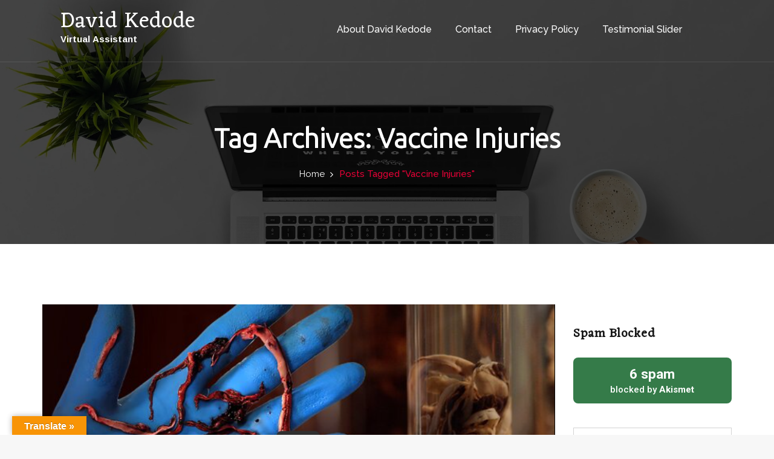

--- FILE ---
content_type: text/html; charset=UTF-8
request_url: https://davidkedode.com/tag/vaccine-injuries/
body_size: 19666
content:
<!DOCTYPE html>
<html dir="ltr" lang="en-US" prefix="og: https://ogp.me/ns#">
	<head>
	<meta charset="UTF-8">
	<meta name="viewport" content="width=device-width, initial-scale=1">
	<link rel="profile" href="https://gmpg.org/xfn/11">
	
	<title>Vaccine Injuries - David Kedode</title>

		<!-- All in One SEO 4.9.3 - aioseo.com -->
	<meta name="robots" content="max-image-preview:large" />
	<link rel="canonical" href="https://davidkedode.com/tag/vaccine-injuries/" />
	<meta name="generator" content="All in One SEO (AIOSEO) 4.9.3" />
		<script type="application/ld+json" class="aioseo-schema">
			{"@context":"https:\/\/schema.org","@graph":[{"@type":"BreadcrumbList","@id":"https:\/\/davidkedode.com\/tag\/vaccine-injuries\/#breadcrumblist","itemListElement":[{"@type":"ListItem","@id":"https:\/\/davidkedode.com#listItem","position":1,"name":"Home","item":"https:\/\/davidkedode.com","nextItem":{"@type":"ListItem","@id":"https:\/\/davidkedode.com\/tag\/vaccine-injuries\/#listItem","name":"Vaccine Injuries"}},{"@type":"ListItem","@id":"https:\/\/davidkedode.com\/tag\/vaccine-injuries\/#listItem","position":2,"name":"Vaccine Injuries","previousItem":{"@type":"ListItem","@id":"https:\/\/davidkedode.com#listItem","name":"Home"}}]},{"@type":"CollectionPage","@id":"https:\/\/davidkedode.com\/tag\/vaccine-injuries\/#collectionpage","url":"https:\/\/davidkedode.com\/tag\/vaccine-injuries\/","name":"Vaccine Injuries - David Kedode","inLanguage":"en-US","isPartOf":{"@id":"https:\/\/davidkedode.com\/#website"},"breadcrumb":{"@id":"https:\/\/davidkedode.com\/tag\/vaccine-injuries\/#breadcrumblist"}},{"@type":"Organization","@id":"https:\/\/davidkedode.com\/#organization","name":"David Kedode","description":"Virtual Assistant","url":"https:\/\/davidkedode.com\/","telephone":"+254726121977","logo":{"@type":"ImageObject","url":"https:\/\/davidkedode.com\/wp-content\/uploads\/2022\/09\/cropped-Logo-David.png","@id":"https:\/\/davidkedode.com\/tag\/vaccine-injuries\/#organizationLogo","width":800,"height":800},"image":{"@id":"https:\/\/davidkedode.com\/tag\/vaccine-injuries\/#organizationLogo"},"sameAs":["https:\/\/facebook.com\/kedodedavid","https:\/\/x.com\/kedodedavid","https:\/\/youtube.com\/kedodedavid","https:\/\/linkedin.com\/in\/kedodedavid"]},{"@type":"WebSite","@id":"https:\/\/davidkedode.com\/#website","url":"https:\/\/davidkedode.com\/","name":"David Kedode","description":"Virtual Assistant","inLanguage":"en-US","publisher":{"@id":"https:\/\/davidkedode.com\/#organization"}}]}
		</script>
		<!-- All in One SEO -->


            <script data-no-defer="1" data-ezscrex="false" data-cfasync="false" data-pagespeed-no-defer data-cookieconsent="ignore">
                var ctPublicFunctions = {"_ajax_nonce":"82f372a8a0","_rest_nonce":"3024ccf8f7","_ajax_url":"\/wp-admin\/admin-ajax.php","_rest_url":"https:\/\/davidkedode.com\/wp-json\/","data__cookies_type":"none","data__ajax_type":"admin_ajax","data__bot_detector_enabled":"1","data__frontend_data_log_enabled":1,"cookiePrefix":"","wprocket_detected":false,"host_url":"davidkedode.com","text__ee_click_to_select":"Click to select the whole data","text__ee_original_email":"The complete one is","text__ee_got_it":"Got it","text__ee_blocked":"Blocked","text__ee_cannot_connect":"Cannot connect","text__ee_cannot_decode":"Can not decode email. Unknown reason","text__ee_email_decoder":"CleanTalk email decoder","text__ee_wait_for_decoding":"The magic is on the way!","text__ee_decoding_process":"Please wait a few seconds while we decode the contact data."}
            </script>
        
            <script data-no-defer="1" data-ezscrex="false" data-cfasync="false" data-pagespeed-no-defer data-cookieconsent="ignore">
                var ctPublic = {"_ajax_nonce":"82f372a8a0","settings__forms__check_internal":"0","settings__forms__check_external":"0","settings__forms__force_protection":0,"settings__forms__search_test":"1","settings__forms__wc_add_to_cart":"0","settings__data__bot_detector_enabled":"1","settings__sfw__anti_crawler":0,"blog_home":"https:\/\/davidkedode.com\/","pixel__setting":"3","pixel__enabled":true,"pixel__url":null,"data__email_check_before_post":"1","data__email_check_exist_post":0,"data__cookies_type":"none","data__key_is_ok":true,"data__visible_fields_required":true,"wl_brandname":"Anti-Spam by CleanTalk","wl_brandname_short":"CleanTalk","ct_checkjs_key":"b3c67d50cb16ee30c6862185ed3d38b51e54149de5f2b09d94850b34ac6ee083","emailEncoderPassKey":"06cc82e95b010cb5af01e25c576e9964","bot_detector_forms_excluded":"W10=","advancedCacheExists":true,"varnishCacheExists":false,"wc_ajax_add_to_cart":false}
            </script>
        <link rel="amphtml" href="https://davidkedode.com/tag/vaccine-injuries/amp/" /><meta name="generator" content="AMP for WP 1.1.3"/><link rel='dns-prefetch' href='//fd.cleantalk.org' />
<link rel='dns-prefetch' href='//translate.google.com' />
<link rel='dns-prefetch' href='//fonts.googleapis.com' />
<link rel='dns-prefetch' href='//hcaptcha.com' />
<link rel="alternate" type="application/rss+xml" title="David Kedode &raquo; Feed" href="https://davidkedode.com/feed/" />
<link rel="alternate" type="application/rss+xml" title="David Kedode &raquo; Comments Feed" href="https://davidkedode.com/comments/feed/" />
<link rel="alternate" type="application/rss+xml" title="David Kedode &raquo; Vaccine Injuries Tag Feed" href="https://davidkedode.com/tag/vaccine-injuries/feed/" />
		<!-- This site uses the Google Analytics by MonsterInsights plugin v9.11.1 - Using Analytics tracking - https://www.monsterinsights.com/ -->
							<script src="//www.googletagmanager.com/gtag/js?id=G-EXVEDXZM1J"  data-cfasync="false" data-wpfc-render="false" type="text/javascript" async></script>
			<script data-cfasync="false" data-wpfc-render="false" type="text/javascript">
				var mi_version = '9.11.1';
				var mi_track_user = true;
				var mi_no_track_reason = '';
								var MonsterInsightsDefaultLocations = {"page_location":"https:\/\/davidkedode.com\/tag\/vaccine-injuries\/"};
								if ( typeof MonsterInsightsPrivacyGuardFilter === 'function' ) {
					var MonsterInsightsLocations = (typeof MonsterInsightsExcludeQuery === 'object') ? MonsterInsightsPrivacyGuardFilter( MonsterInsightsExcludeQuery ) : MonsterInsightsPrivacyGuardFilter( MonsterInsightsDefaultLocations );
				} else {
					var MonsterInsightsLocations = (typeof MonsterInsightsExcludeQuery === 'object') ? MonsterInsightsExcludeQuery : MonsterInsightsDefaultLocations;
				}

								var disableStrs = [
										'ga-disable-G-EXVEDXZM1J',
									];

				/* Function to detect opted out users */
				function __gtagTrackerIsOptedOut() {
					for (var index = 0; index < disableStrs.length; index++) {
						if (document.cookie.indexOf(disableStrs[index] + '=true') > -1) {
							return true;
						}
					}

					return false;
				}

				/* Disable tracking if the opt-out cookie exists. */
				if (__gtagTrackerIsOptedOut()) {
					for (var index = 0; index < disableStrs.length; index++) {
						window[disableStrs[index]] = true;
					}
				}

				/* Opt-out function */
				function __gtagTrackerOptout() {
					for (var index = 0; index < disableStrs.length; index++) {
						document.cookie = disableStrs[index] + '=true; expires=Thu, 31 Dec 2099 23:59:59 UTC; path=/';
						window[disableStrs[index]] = true;
					}
				}

				if ('undefined' === typeof gaOptout) {
					function gaOptout() {
						__gtagTrackerOptout();
					}
				}
								window.dataLayer = window.dataLayer || [];

				window.MonsterInsightsDualTracker = {
					helpers: {},
					trackers: {},
				};
				if (mi_track_user) {
					function __gtagDataLayer() {
						dataLayer.push(arguments);
					}

					function __gtagTracker(type, name, parameters) {
						if (!parameters) {
							parameters = {};
						}

						if (parameters.send_to) {
							__gtagDataLayer.apply(null, arguments);
							return;
						}

						if (type === 'event') {
														parameters.send_to = monsterinsights_frontend.v4_id;
							var hookName = name;
							if (typeof parameters['event_category'] !== 'undefined') {
								hookName = parameters['event_category'] + ':' + name;
							}

							if (typeof MonsterInsightsDualTracker.trackers[hookName] !== 'undefined') {
								MonsterInsightsDualTracker.trackers[hookName](parameters);
							} else {
								__gtagDataLayer('event', name, parameters);
							}
							
						} else {
							__gtagDataLayer.apply(null, arguments);
						}
					}

					__gtagTracker('js', new Date());
					__gtagTracker('set', {
						'developer_id.dZGIzZG': true,
											});
					if ( MonsterInsightsLocations.page_location ) {
						__gtagTracker('set', MonsterInsightsLocations);
					}
										__gtagTracker('config', 'G-EXVEDXZM1J', {"forceSSL":"true","link_attribution":"true"} );
										window.gtag = __gtagTracker;										(function () {
						/* https://developers.google.com/analytics/devguides/collection/analyticsjs/ */
						/* ga and __gaTracker compatibility shim. */
						var noopfn = function () {
							return null;
						};
						var newtracker = function () {
							return new Tracker();
						};
						var Tracker = function () {
							return null;
						};
						var p = Tracker.prototype;
						p.get = noopfn;
						p.set = noopfn;
						p.send = function () {
							var args = Array.prototype.slice.call(arguments);
							args.unshift('send');
							__gaTracker.apply(null, args);
						};
						var __gaTracker = function () {
							var len = arguments.length;
							if (len === 0) {
								return;
							}
							var f = arguments[len - 1];
							if (typeof f !== 'object' || f === null || typeof f.hitCallback !== 'function') {
								if ('send' === arguments[0]) {
									var hitConverted, hitObject = false, action;
									if ('event' === arguments[1]) {
										if ('undefined' !== typeof arguments[3]) {
											hitObject = {
												'eventAction': arguments[3],
												'eventCategory': arguments[2],
												'eventLabel': arguments[4],
												'value': arguments[5] ? arguments[5] : 1,
											}
										}
									}
									if ('pageview' === arguments[1]) {
										if ('undefined' !== typeof arguments[2]) {
											hitObject = {
												'eventAction': 'page_view',
												'page_path': arguments[2],
											}
										}
									}
									if (typeof arguments[2] === 'object') {
										hitObject = arguments[2];
									}
									if (typeof arguments[5] === 'object') {
										Object.assign(hitObject, arguments[5]);
									}
									if ('undefined' !== typeof arguments[1].hitType) {
										hitObject = arguments[1];
										if ('pageview' === hitObject.hitType) {
											hitObject.eventAction = 'page_view';
										}
									}
									if (hitObject) {
										action = 'timing' === arguments[1].hitType ? 'timing_complete' : hitObject.eventAction;
										hitConverted = mapArgs(hitObject);
										__gtagTracker('event', action, hitConverted);
									}
								}
								return;
							}

							function mapArgs(args) {
								var arg, hit = {};
								var gaMap = {
									'eventCategory': 'event_category',
									'eventAction': 'event_action',
									'eventLabel': 'event_label',
									'eventValue': 'event_value',
									'nonInteraction': 'non_interaction',
									'timingCategory': 'event_category',
									'timingVar': 'name',
									'timingValue': 'value',
									'timingLabel': 'event_label',
									'page': 'page_path',
									'location': 'page_location',
									'title': 'page_title',
									'referrer' : 'page_referrer',
								};
								for (arg in args) {
																		if (!(!args.hasOwnProperty(arg) || !gaMap.hasOwnProperty(arg))) {
										hit[gaMap[arg]] = args[arg];
									} else {
										hit[arg] = args[arg];
									}
								}
								return hit;
							}

							try {
								f.hitCallback();
							} catch (ex) {
							}
						};
						__gaTracker.create = newtracker;
						__gaTracker.getByName = newtracker;
						__gaTracker.getAll = function () {
							return [];
						};
						__gaTracker.remove = noopfn;
						__gaTracker.loaded = true;
						window['__gaTracker'] = __gaTracker;
					})();
									} else {
										console.log("");
					(function () {
						function __gtagTracker() {
							return null;
						}

						window['__gtagTracker'] = __gtagTracker;
						window['gtag'] = __gtagTracker;
					})();
									}
			</script>
							<!-- / Google Analytics by MonsterInsights -->
		<!-- davidkedode.com is managing ads with Advanced Ads 2.0.16 – https://wpadvancedads.com/ --><script id="david-ready">
			window.advanced_ads_ready=function(e,a){a=a||"complete";var d=function(e){return"interactive"===a?"loading"!==e:"complete"===e};d(document.readyState)?e():document.addEventListener("readystatechange",(function(a){d(a.target.readyState)&&e()}),{once:"interactive"===a})},window.advanced_ads_ready_queue=window.advanced_ads_ready_queue||[];		</script>
		<style id='wp-img-auto-sizes-contain-inline-css' type='text/css'>
img:is([sizes=auto i],[sizes^="auto," i]){contain-intrinsic-size:3000px 1500px}
/*# sourceURL=wp-img-auto-sizes-contain-inline-css */
</style>
<link rel='stylesheet' id='dashicons-css' href='https://davidkedode.com/wp-includes/css/dashicons.min.css?ver=a10be2f00296e08b3e52a4bef63c8990' type='text/css' media='all' />
<link rel='stylesheet' id='post-views-counter-frontend-css' href='https://davidkedode.com/wp-content/plugins/post-views-counter/css/frontend.css?ver=1.7.3' type='text/css' media='all' />
<style id='wp-emoji-styles-inline-css' type='text/css'>

	img.wp-smiley, img.emoji {
		display: inline !important;
		border: none !important;
		box-shadow: none !important;
		height: 1em !important;
		width: 1em !important;
		margin: 0 0.07em !important;
		vertical-align: -0.1em !important;
		background: none !important;
		padding: 0 !important;
	}
/*# sourceURL=wp-emoji-styles-inline-css */
</style>
<link rel='stylesheet' id='wp-block-library-css' href='https://davidkedode.com/wp-includes/css/dist/block-library/style.min.css?ver=a10be2f00296e08b3e52a4bef63c8990' type='text/css' media='all' />
<style id='classic-theme-styles-inline-css' type='text/css'>
/*! This file is auto-generated */
.wp-block-button__link{color:#fff;background-color:#32373c;border-radius:9999px;box-shadow:none;text-decoration:none;padding:calc(.667em + 2px) calc(1.333em + 2px);font-size:1.125em}.wp-block-file__button{background:#32373c;color:#fff;text-decoration:none}
/*# sourceURL=/wp-includes/css/classic-themes.min.css */
</style>
<link rel='stylesheet' id='aioseo/css/src/vue/standalone/blocks/table-of-contents/global.scss-css' href='https://davidkedode.com/wp-content/plugins/all-in-one-seo-pack/dist/Lite/assets/css/table-of-contents/global.e90f6d47.css?ver=4.9.3' type='text/css' media='all' />
<style id='global-styles-inline-css' type='text/css'>
:root{--wp--preset--aspect-ratio--square: 1;--wp--preset--aspect-ratio--4-3: 4/3;--wp--preset--aspect-ratio--3-4: 3/4;--wp--preset--aspect-ratio--3-2: 3/2;--wp--preset--aspect-ratio--2-3: 2/3;--wp--preset--aspect-ratio--16-9: 16/9;--wp--preset--aspect-ratio--9-16: 9/16;--wp--preset--color--black: #000000;--wp--preset--color--cyan-bluish-gray: #abb8c3;--wp--preset--color--white: #ffffff;--wp--preset--color--pale-pink: #f78da7;--wp--preset--color--vivid-red: #cf2e2e;--wp--preset--color--luminous-vivid-orange: #ff6900;--wp--preset--color--luminous-vivid-amber: #fcb900;--wp--preset--color--light-green-cyan: #7bdcb5;--wp--preset--color--vivid-green-cyan: #00d084;--wp--preset--color--pale-cyan-blue: #8ed1fc;--wp--preset--color--vivid-cyan-blue: #0693e3;--wp--preset--color--vivid-purple: #9b51e0;--wp--preset--gradient--vivid-cyan-blue-to-vivid-purple: linear-gradient(135deg,rgb(6,147,227) 0%,rgb(155,81,224) 100%);--wp--preset--gradient--light-green-cyan-to-vivid-green-cyan: linear-gradient(135deg,rgb(122,220,180) 0%,rgb(0,208,130) 100%);--wp--preset--gradient--luminous-vivid-amber-to-luminous-vivid-orange: linear-gradient(135deg,rgb(252,185,0) 0%,rgb(255,105,0) 100%);--wp--preset--gradient--luminous-vivid-orange-to-vivid-red: linear-gradient(135deg,rgb(255,105,0) 0%,rgb(207,46,46) 100%);--wp--preset--gradient--very-light-gray-to-cyan-bluish-gray: linear-gradient(135deg,rgb(238,238,238) 0%,rgb(169,184,195) 100%);--wp--preset--gradient--cool-to-warm-spectrum: linear-gradient(135deg,rgb(74,234,220) 0%,rgb(151,120,209) 20%,rgb(207,42,186) 40%,rgb(238,44,130) 60%,rgb(251,105,98) 80%,rgb(254,248,76) 100%);--wp--preset--gradient--blush-light-purple: linear-gradient(135deg,rgb(255,206,236) 0%,rgb(152,150,240) 100%);--wp--preset--gradient--blush-bordeaux: linear-gradient(135deg,rgb(254,205,165) 0%,rgb(254,45,45) 50%,rgb(107,0,62) 100%);--wp--preset--gradient--luminous-dusk: linear-gradient(135deg,rgb(255,203,112) 0%,rgb(199,81,192) 50%,rgb(65,88,208) 100%);--wp--preset--gradient--pale-ocean: linear-gradient(135deg,rgb(255,245,203) 0%,rgb(182,227,212) 50%,rgb(51,167,181) 100%);--wp--preset--gradient--electric-grass: linear-gradient(135deg,rgb(202,248,128) 0%,rgb(113,206,126) 100%);--wp--preset--gradient--midnight: linear-gradient(135deg,rgb(2,3,129) 0%,rgb(40,116,252) 100%);--wp--preset--font-size--small: 13px;--wp--preset--font-size--medium: 20px;--wp--preset--font-size--large: 36px;--wp--preset--font-size--x-large: 42px;--wp--preset--spacing--20: 0.44rem;--wp--preset--spacing--30: 0.67rem;--wp--preset--spacing--40: 1rem;--wp--preset--spacing--50: 1.5rem;--wp--preset--spacing--60: 2.25rem;--wp--preset--spacing--70: 3.38rem;--wp--preset--spacing--80: 5.06rem;--wp--preset--shadow--natural: 6px 6px 9px rgba(0, 0, 0, 0.2);--wp--preset--shadow--deep: 12px 12px 50px rgba(0, 0, 0, 0.4);--wp--preset--shadow--sharp: 6px 6px 0px rgba(0, 0, 0, 0.2);--wp--preset--shadow--outlined: 6px 6px 0px -3px rgb(255, 255, 255), 6px 6px rgb(0, 0, 0);--wp--preset--shadow--crisp: 6px 6px 0px rgb(0, 0, 0);}:where(.is-layout-flex){gap: 0.5em;}:where(.is-layout-grid){gap: 0.5em;}body .is-layout-flex{display: flex;}.is-layout-flex{flex-wrap: wrap;align-items: center;}.is-layout-flex > :is(*, div){margin: 0;}body .is-layout-grid{display: grid;}.is-layout-grid > :is(*, div){margin: 0;}:where(.wp-block-columns.is-layout-flex){gap: 2em;}:where(.wp-block-columns.is-layout-grid){gap: 2em;}:where(.wp-block-post-template.is-layout-flex){gap: 1.25em;}:where(.wp-block-post-template.is-layout-grid){gap: 1.25em;}.has-black-color{color: var(--wp--preset--color--black) !important;}.has-cyan-bluish-gray-color{color: var(--wp--preset--color--cyan-bluish-gray) !important;}.has-white-color{color: var(--wp--preset--color--white) !important;}.has-pale-pink-color{color: var(--wp--preset--color--pale-pink) !important;}.has-vivid-red-color{color: var(--wp--preset--color--vivid-red) !important;}.has-luminous-vivid-orange-color{color: var(--wp--preset--color--luminous-vivid-orange) !important;}.has-luminous-vivid-amber-color{color: var(--wp--preset--color--luminous-vivid-amber) !important;}.has-light-green-cyan-color{color: var(--wp--preset--color--light-green-cyan) !important;}.has-vivid-green-cyan-color{color: var(--wp--preset--color--vivid-green-cyan) !important;}.has-pale-cyan-blue-color{color: var(--wp--preset--color--pale-cyan-blue) !important;}.has-vivid-cyan-blue-color{color: var(--wp--preset--color--vivid-cyan-blue) !important;}.has-vivid-purple-color{color: var(--wp--preset--color--vivid-purple) !important;}.has-black-background-color{background-color: var(--wp--preset--color--black) !important;}.has-cyan-bluish-gray-background-color{background-color: var(--wp--preset--color--cyan-bluish-gray) !important;}.has-white-background-color{background-color: var(--wp--preset--color--white) !important;}.has-pale-pink-background-color{background-color: var(--wp--preset--color--pale-pink) !important;}.has-vivid-red-background-color{background-color: var(--wp--preset--color--vivid-red) !important;}.has-luminous-vivid-orange-background-color{background-color: var(--wp--preset--color--luminous-vivid-orange) !important;}.has-luminous-vivid-amber-background-color{background-color: var(--wp--preset--color--luminous-vivid-amber) !important;}.has-light-green-cyan-background-color{background-color: var(--wp--preset--color--light-green-cyan) !important;}.has-vivid-green-cyan-background-color{background-color: var(--wp--preset--color--vivid-green-cyan) !important;}.has-pale-cyan-blue-background-color{background-color: var(--wp--preset--color--pale-cyan-blue) !important;}.has-vivid-cyan-blue-background-color{background-color: var(--wp--preset--color--vivid-cyan-blue) !important;}.has-vivid-purple-background-color{background-color: var(--wp--preset--color--vivid-purple) !important;}.has-black-border-color{border-color: var(--wp--preset--color--black) !important;}.has-cyan-bluish-gray-border-color{border-color: var(--wp--preset--color--cyan-bluish-gray) !important;}.has-white-border-color{border-color: var(--wp--preset--color--white) !important;}.has-pale-pink-border-color{border-color: var(--wp--preset--color--pale-pink) !important;}.has-vivid-red-border-color{border-color: var(--wp--preset--color--vivid-red) !important;}.has-luminous-vivid-orange-border-color{border-color: var(--wp--preset--color--luminous-vivid-orange) !important;}.has-luminous-vivid-amber-border-color{border-color: var(--wp--preset--color--luminous-vivid-amber) !important;}.has-light-green-cyan-border-color{border-color: var(--wp--preset--color--light-green-cyan) !important;}.has-vivid-green-cyan-border-color{border-color: var(--wp--preset--color--vivid-green-cyan) !important;}.has-pale-cyan-blue-border-color{border-color: var(--wp--preset--color--pale-cyan-blue) !important;}.has-vivid-cyan-blue-border-color{border-color: var(--wp--preset--color--vivid-cyan-blue) !important;}.has-vivid-purple-border-color{border-color: var(--wp--preset--color--vivid-purple) !important;}.has-vivid-cyan-blue-to-vivid-purple-gradient-background{background: var(--wp--preset--gradient--vivid-cyan-blue-to-vivid-purple) !important;}.has-light-green-cyan-to-vivid-green-cyan-gradient-background{background: var(--wp--preset--gradient--light-green-cyan-to-vivid-green-cyan) !important;}.has-luminous-vivid-amber-to-luminous-vivid-orange-gradient-background{background: var(--wp--preset--gradient--luminous-vivid-amber-to-luminous-vivid-orange) !important;}.has-luminous-vivid-orange-to-vivid-red-gradient-background{background: var(--wp--preset--gradient--luminous-vivid-orange-to-vivid-red) !important;}.has-very-light-gray-to-cyan-bluish-gray-gradient-background{background: var(--wp--preset--gradient--very-light-gray-to-cyan-bluish-gray) !important;}.has-cool-to-warm-spectrum-gradient-background{background: var(--wp--preset--gradient--cool-to-warm-spectrum) !important;}.has-blush-light-purple-gradient-background{background: var(--wp--preset--gradient--blush-light-purple) !important;}.has-blush-bordeaux-gradient-background{background: var(--wp--preset--gradient--blush-bordeaux) !important;}.has-luminous-dusk-gradient-background{background: var(--wp--preset--gradient--luminous-dusk) !important;}.has-pale-ocean-gradient-background{background: var(--wp--preset--gradient--pale-ocean) !important;}.has-electric-grass-gradient-background{background: var(--wp--preset--gradient--electric-grass) !important;}.has-midnight-gradient-background{background: var(--wp--preset--gradient--midnight) !important;}.has-small-font-size{font-size: var(--wp--preset--font-size--small) !important;}.has-medium-font-size{font-size: var(--wp--preset--font-size--medium) !important;}.has-large-font-size{font-size: var(--wp--preset--font-size--large) !important;}.has-x-large-font-size{font-size: var(--wp--preset--font-size--x-large) !important;}
:where(.wp-block-post-template.is-layout-flex){gap: 1.25em;}:where(.wp-block-post-template.is-layout-grid){gap: 1.25em;}
:where(.wp-block-term-template.is-layout-flex){gap: 1.25em;}:where(.wp-block-term-template.is-layout-grid){gap: 1.25em;}
:where(.wp-block-columns.is-layout-flex){gap: 2em;}:where(.wp-block-columns.is-layout-grid){gap: 2em;}
:root :where(.wp-block-pullquote){font-size: 1.5em;line-height: 1.6;}
/*# sourceURL=global-styles-inline-css */
</style>
<link rel='stylesheet' id='cleantalk-public-css-css' href='https://davidkedode.com/wp-content/plugins/cleantalk-spam-protect/css/cleantalk-public.min.css?ver=6.71_1769088684' type='text/css' media='all' />
<link rel='stylesheet' id='cleantalk-email-decoder-css-css' href='https://davidkedode.com/wp-content/plugins/cleantalk-spam-protect/css/cleantalk-email-decoder.min.css?ver=6.71_1769088684' type='text/css' media='all' />
<link rel='stylesheet' id='ctf_styles-css' href='https://davidkedode.com/wp-content/plugins/custom-twitter-feeds/css/ctf-styles.min.css?ver=2.3.0' type='text/css' media='all' />
<link rel='stylesheet' id='email-subscribers-css' href='https://davidkedode.com/wp-content/plugins/email-subscribers/lite/public/css/email-subscribers-public.css?ver=5.9.14' type='text/css' media='all' />
<link rel='stylesheet' id='embedpress-style-css' href='https://davidkedode.com/wp-content/plugins/embedpress/assets/css/embedpress.css?ver=a10be2f00296e08b3e52a4bef63c8990' type='text/css' media='all' />
<link rel='stylesheet' id='google-language-translator-css' href='https://davidkedode.com/wp-content/plugins/google-language-translator/css/style.css?ver=6.0.20' type='text/css' media='' />
<link rel='stylesheet' id='glt-toolbar-styles-css' href='https://davidkedode.com/wp-content/plugins/google-language-translator/css/toolbar.css?ver=6.0.20' type='text/css' media='' />
<link rel='stylesheet' id='wpa-css-css' href='https://davidkedode.com/wp-content/plugins/honeypot/includes/css/wpa.css?ver=2.2.09' type='text/css' media='all' />
<link rel='stylesheet' id='wpp-proposal-styling-css' href='https://davidkedode.com/wp-content/plugins/wp-proposals/styling/wpp-frontend-styling.css?ver=a10be2f00296e08b3e52a4bef63c8990' type='text/css' media='all' />
<link rel='stylesheet' id='wpp-proposal-print-css' href='https://davidkedode.com/wp-content/plugins/wp-proposals/styling/wpp-print.css?ver=a10be2f00296e08b3e52a4bef63c8990' type='text/css' media='all' />
<link rel='stylesheet' id='audioigniter-css' href='https://davidkedode.com/wp-content/plugins/audioigniter/player/build/style.css?ver=2.0.2' type='text/css' media='all' />
<link rel='stylesheet' id='bootstrap-css' href='https://davidkedode.com/wp-content/themes/profisme/assets/css/bootstrap.css?ver=a10be2f00296e08b3e52a4bef63c8990' type='text/css' media='all' />
<link rel='stylesheet' id='font-awesome-css' href='https://davidkedode.com/wp-content/plugins/elementor/assets/lib/font-awesome/css/font-awesome.min.css?ver=4.7.0' type='text/css' media='all' />
<link rel='stylesheet' id='owl-css' href='https://davidkedode.com/wp-content/themes/profisme/assets/css/owl.css?ver=a10be2f00296e08b3e52a4bef63c8990' type='text/css' media='all' />
<link rel='stylesheet' id='profisme-style-css' href='https://davidkedode.com/wp-content/themes/profisme/style.css?ver=a10be2f00296e08b3e52a4bef63c8990' type='text/css' media='all' />
<style id='profisme-style-inline-css' type='text/css'>
.btn-style-one,.menu .sub-menu li:hover,.menu .children li:hover,.services-section .title-column .inner-column h2:after,.sec-title h2:after,.sec-title h2:before,.main-footer .footer-widget h2:after,.sidebar-title h2:after,.comment-respond .form-submit .submit,.comment-reply-title:before{background:#e80036 !important }
.main-header{background:transparent !important }
@media screen and (min-width:993px){.menu a{color:#fff !important }}
.tagcloud a:hover,.tagcloud a:focus,.scroll-to-top{background:#e80036 !important ;color:#fff !important}
.news-block .inner-box .lower-box .read-more,.sidebar-widget li a:hover,.sidebar-widget li a:focus,.widget_recent_entries a:hover,.widget_recent_entries a:focus .news-block-three .inner-box .lower-content h3 a:hover,.news-block-three .inner-box .lower-content h3 a:focus,.page-title .page-breadcrumb li,.news-block .inner-box .lower-box h3 a:hover,.news-block .inner-box .lower-box h3 a:focus,.comment-author .url{color:#e80036 !important }
.news-block .inner-box .image{background:#e80036 !important ;opacity:0.9}
.call-to-action.style-two:before{background-color:#e80036 !important }
.btn-style-one,.tagcloud a:hover,.tagcloud a:focus,.scroll-to-top,.comment-respond .form-submit .submit{border-color:#e80036 !important }
@media screen and (max-width:992px){.main-navigation.toggled .menu.nav-menu{background:#e80036 !important }}
/*# sourceURL=profisme-style-inline-css */
</style>
<link rel='stylesheet' id='profisme-responsive-css' href='https://davidkedode.com/wp-content/themes/profisme/assets/css/responsive.css?ver=a10be2f00296e08b3e52a4bef63c8990' type='text/css' media='all' />
<link rel='stylesheet' id='profisme-construction-css' href='https://davidkedode.com/wp-content/themes/profisme/assets/css/profisme-construction.css?ver=a10be2f00296e08b3e52a4bef63c8990' type='text/css' media='all' />
<link rel='stylesheet' id='profisme-fonts-css' href='//fonts.googleapis.com/css?family=Raleway%3A300%2C400%2C500%2C600%2C700%7CRoboto%3A300%2C400%2C500%2C700&#038;subset=latin%2Clatin-ext' type='text/css' media='all' />
<link rel='stylesheet' id='__EPYT__style-css' href='https://davidkedode.com/wp-content/plugins/youtube-embed-plus/styles/ytprefs.min.css?ver=14.2.4' type='text/css' media='all' />
<style id='__EPYT__style-inline-css' type='text/css'>

                .epyt-gallery-thumb {
                        width: 33.333%;
                }
                
/*# sourceURL=__EPYT__style-inline-css */
</style>
<script type="text/javascript" src="https://davidkedode.com/wp-includes/js/jquery/jquery.min.js?ver=3.7.1" id="jquery-core-js"></script>
<script type="text/javascript" src="https://davidkedode.com/wp-includes/js/jquery/jquery-migrate.min.js?ver=3.4.1" id="jquery-migrate-js"></script>
<script type="text/javascript" src="https://davidkedode.com/wp-content/plugins/google-analytics-for-wordpress/assets/js/frontend-gtag.min.js?ver=9.11.1" id="monsterinsights-frontend-script-js" async="async" data-wp-strategy="async"></script>
<script data-cfasync="false" data-wpfc-render="false" type="text/javascript" id='monsterinsights-frontend-script-js-extra'>/* <![CDATA[ */
var monsterinsights_frontend = {"js_events_tracking":"true","download_extensions":"doc,pdf,ppt,zip,xls,docx,pptx,xlsx","inbound_paths":"[{\"path\":\"\\\/go\\\/\",\"label\":\"affiliate\"},{\"path\":\"\\\/recommend\\\/\",\"label\":\"affiliate\"}]","home_url":"https:\/\/davidkedode.com","hash_tracking":"false","v4_id":"G-EXVEDXZM1J"};/* ]]> */
</script>
<script type="text/javascript" src="https://davidkedode.com/wp-content/plugins/cleantalk-spam-protect/js/apbct-public-bundle.min.js?ver=6.71_1769088684" id="apbct-public-bundle.min-js-js"></script>
<script type="text/javascript" src="https://fd.cleantalk.org/ct-bot-detector-wrapper.js?ver=6.71" id="ct_bot_detector-js" defer="defer" data-wp-strategy="defer"></script>
<script type="text/javascript" src="https://davidkedode.com/wp-content/themes/profisme/assets/js/navigation.js?ver=a10be2f00296e08b3e52a4bef63c8990" id="profisme-navigation-js"></script>
<script type="text/javascript" id="__ytprefs__-js-extra">
/* <![CDATA[ */
var _EPYT_ = {"ajaxurl":"https://davidkedode.com/wp-admin/admin-ajax.php","security":"ac519df13d","gallery_scrolloffset":"20","eppathtoscripts":"https://davidkedode.com/wp-content/plugins/youtube-embed-plus/scripts/","eppath":"https://davidkedode.com/wp-content/plugins/youtube-embed-plus/","epresponsiveselector":"[\"iframe.__youtube_prefs__\",\"iframe[src*='youtube.com']\",\"iframe[src*='youtube-nocookie.com']\",\"iframe[data-ep-src*='youtube.com']\",\"iframe[data-ep-src*='youtube-nocookie.com']\",\"iframe[data-ep-gallerysrc*='youtube.com']\"]","epdovol":"1","version":"14.2.4","evselector":"iframe.__youtube_prefs__[src], iframe[src*=\"youtube.com/embed/\"], iframe[src*=\"youtube-nocookie.com/embed/\"]","ajax_compat":"","maxres_facade":"eager","ytapi_load":"light","pause_others":"","stopMobileBuffer":"1","facade_mode":"1","not_live_on_channel":""};
//# sourceURL=__ytprefs__-js-extra
/* ]]> */
</script>
<script type="text/javascript" src="https://davidkedode.com/wp-content/plugins/youtube-embed-plus/scripts/ytprefs.min.js?ver=14.2.4" id="__ytprefs__-js"></script>
<link rel="https://api.w.org/" href="https://davidkedode.com/wp-json/" /><link rel="alternate" title="JSON" type="application/json" href="https://davidkedode.com/wp-json/wp/v2/tags/480" /><link rel="EditURI" type="application/rsd+xml" title="RSD" href="https://davidkedode.com/xmlrpc.php?rsd" />
<style type="text/css">.eafl-disclaimer-small{font-size:.8em}.eafl-disclaimer-smaller{font-size:.6em}</style>	<link rel="preconnect" href="https://fonts.googleapis.com">
	<link rel="preconnect" href="https://fonts.gstatic.com">
	<link href='https://fonts.googleapis.com/css2?display=swap&family=Ubuntu:wght@300&family=Eczar&family=Suranna&family=Ramabhadra' rel='stylesheet'><script>var glt_request_uri = '/tag/vaccine-injuries/';var glt_url_structure = 'sub_domain';var glt_default_lang = 'en';</script><style>p.hello{font-size:12px;color:darkgray;}#google_language_translator,#flags{text-align:left;}#google_language_translator{clear:both;}#flags{width:165px;}#flags a{display:inline-block;margin-right:2px;}#google_language_translator{width:auto!important;}div.skiptranslate.goog-te-gadget{display:inline!important;}.goog-tooltip{display: none!important;}.goog-tooltip:hover{display: none!important;}.goog-text-highlight{background-color:transparent!important;border:none!important;box-shadow:none!important;}#google_language_translator select.goog-te-combo{color:#32373c;}#google_language_translator{color:transparent;}body{top:0px!important;}#goog-gt-{display:none!important;}font font{background-color:transparent!important;box-shadow:none!important;position:initial!important;}#glt-translate-trigger{left:20px;right:auto;}#glt-translate-trigger > span{color:#ffffff;}#glt-translate-trigger{background:#f89406;}.goog-te-gadget .goog-te-combo{width:100%;}</style>
    <style type="text/css">

        /* Title Overlay */
        .wpp-title-overlay {
             background-color: #333;         }
        .wpp-title-overlay:before {
            background-image: url('https://davidkedode.com/wp-content/uploads/2022/11/Died-Suddenly-1.png')!important;
        }
        .wpp-title-overlay:after {
             background-color: #333;              opacity: 0.8;         }
        .single-proposal .approve-float:before, .single-proposal .proposal-container a:hover {
            color: #333!important;
        }
                .single-proposal .wpp-approval-form-holder #wpp-approved, .wpp-approved-message p, .wpp-success-message, .wpp-bottom-success-message p {
            background-color: #333;
        }

        /* Font Family */
                .proposal-container h1, .proposal-container h2, .proposal-container h3, .proposal-container h4, .proposal-container h5, .proposal-container h6, .proposal-container a, .proposal-container p, .proposal-containers span, .single-proposal .approve-float, .wpp-wrap-collabsible .wpp-lbl-toggle, .single-proposal .wpp-pt-item-title, .single-proposal .wpp-pt-item-title:before, .single-proposal .wpp-pt-item-date {
            font-family: 'Roboto', sans-serif;
            font-family: 'Roboto', sans-serif!important;        }
        .proposal-container h2, .proposal-container .h2, .proposal-container h2 a {
            color: #303030;
            font-size: 38px;
            line-height: 43px;
            font-style: normal;
            font-weight: 400;
            letter-spacing: 0px;
            text-transform: none;
        }
        .proposal-container p {
            color: #828282;
            font-size: 14.5px;
            line-height: 26px;
            font-style: normal;
            font-weight: 400;
        }
        .proposal-container h3, .proposal-container .h3, .proposal-container h3 a {
            color: #303030;
            font-size: 23px;
            line-height: 33px;
            font-style: normal;
            font-weight: 400;
            letter-spacing: 0px;
            text-transform: none;
        }
        label.wpp-lbl-toggle {
            font-size: 16.25px!important;
            font-weight: 600!important;
        }
        .proposal-title-wrapper h1 {
            font-size: 36px;
            font-weight: 400;
        }
        .single-proposal .approve-float {
            font-weight: 500;
        }
        
        /* Content Width */
                .single-proposal .wpp-section-content, .wpp-wrap-collabsible .wpp-collapsible-content, .wpp-section-content .section_inner.clearfix, .wpp-section-content .elementor-section.elementor-section-boxed > .elementor-container  {
            max-width: Default!important;
        }
        @media print {
        .wpp-section-content .section_inner.clearfix, .wpp-section-content .elementor-section.elementor-section-boxed > .elementor-container {
            margin-left: -35px!important;
        }
        }
        @media (max-width: Default ) {
        .single-proposal .wpp-section-content, .wpp-wrap-collabsible .wpp-collapsible-content, .wpp-section-content .section_inner.clearfix, .wpp-section-content .elementor-section.elementor-section-boxed > .elementor-container  {
            padding-left: 50px!important;
            padding-right: 50px!important;
        }
        }
        
        /* Section Padding */
                .single-proposal .wpp-section {
            padding-top: 85px!important;
            padding-bottom: 85px!important;
        }
        
        /* Headings H2 Style */
                .single-proposal .proposal-container h2 {
                                            }

        /* Headings H3 Style */
                .single-proposal .proposal-container h3 {
                                            }

        /* Text Color */
                .single-proposal .proposal-container p, .single-proposal .proposal-container span, .single-proposal .proposal-container b, .single-proposal .proposal-container strong, .single-proposal .approve-float{
                                            }

        /* Title Color */
                .proposal-title-content h1, .proposal-title-content h3, .wpp-approved-message p, .wpp-top-success-message p, .wpp-bottom-success-message p {
            color: #fff!important;
        }
        
        /* Hide Footer */
        
        /* Display Footer */
                .single-proposal footer {
            display: none!important;
        }
        
        /* Content Editor Full Width */
                .wpp-section.introduction .wpp-section-content {
            max-width: 100%!important;
        }
        
    </style>

<style>
.h-captcha{position:relative;display:block;margin-bottom:2rem;padding:0;clear:both}.h-captcha[data-size="normal"]{width:303px;height:78px}.h-captcha[data-size="compact"]{width:164px;height:144px}.h-captcha[data-size="invisible"]{display:none}.h-captcha::before{content:'';display:block;position:absolute;top:0;left:0;background:url(https://davidkedode.com/wp-content/plugins/hcaptcha-for-forms-and-more/assets/images/hcaptcha-div-logo.svg) no-repeat;border:1px solid #fff0;border-radius:4px}.h-captcha[data-size="normal"]::before{width:300px;height:74px;background-position:94% 28%}.h-captcha[data-size="compact"]::before{width:156px;height:136px;background-position:50% 79%}.h-captcha[data-theme="light"]::before,body.is-light-theme .h-captcha[data-theme="auto"]::before,.h-captcha[data-theme="auto"]::before{background-color:#fafafa;border:1px solid #e0e0e0}.h-captcha[data-theme="dark"]::before,body.is-dark-theme .h-captcha[data-theme="auto"]::before,html.wp-dark-mode-active .h-captcha[data-theme="auto"]::before,html.drdt-dark-mode .h-captcha[data-theme="auto"]::before{background-image:url(https://davidkedode.com/wp-content/plugins/hcaptcha-for-forms-and-more/assets/images/hcaptcha-div-logo-white.svg);background-repeat:no-repeat;background-color:#333;border:1px solid #f5f5f5}.h-captcha[data-theme="custom"]::before{background-color:initial}.h-captcha[data-size="invisible"]::before{display:none}.h-captcha iframe{position:relative}div[style*="z-index: 2147483647"] div[style*="border-width: 11px"][style*="position: absolute"][style*="pointer-events: none"]{border-style:none}
</style>
<meta name="generator" content="Elementor 3.34.2; features: additional_custom_breakpoints; settings: css_print_method-external, google_font-enabled, font_display-auto">

<!-- Schema & Structured Data For WP v1.44 - -->
<script type="application/ld+json" class="saswp-schema-markup-output">
[{"@context":"https:\/\/schema.org\/","@type":"Blog","@id":"https:\/\/davidkedode.com\/tag\/vaccine-injuries\/#Blog","headline":"Vaccine Injuries","description":"","url":"https:\/\/davidkedode.com\/tag\/vaccine-injuries\/","blogPost":[{"@type":"BlogPosting","headline":"DIED SUDDENLY-THE VIDEO","url":"https:\/\/davidkedode.com\/died-suddenly-the-video\/","datePublished":"2022-11-24T10:52:48+03:00","dateModified":"2022-11-28T13:04:00+03:00","mainEntityOfPage":"https:\/\/davidkedode.com\/died-suddenly-the-video\/","author":{"@type":"Person","name":"David Kedode","description":"David is a husband to a loving wife-Dinah, a father of two, Daniella and Darian and above all, a born-again Christian. David is currently working at TNR Trust  as the Administrator and a part time Virtual Assistant at TrayerWilderness.com as a Virtual Assistant and also as a contributing author  at http:\/\/trayerwilderness.com\/category\/positively-encouraging\/inspiration-encouragement\/. I'm a Born again Christian mostly interested in the youths. My hobbies include: Playing soccer, cooking, reading and travelling. I also manages my a blog Youths4Life.com where I write about issues relating to our youths, and general family matters.","url":"https:\/\/davidkedode.com\/author\/david\/","sameAs":["http:\/\/www.davidkedode.com"],"image":{"@type":"ImageObject","url":"https:\/\/secure.gravatar.com\/avatar\/43277940fa44daebd930cd2f78c820983e1d286cad02ed6fca60914a4c5f8864?s=96&d=mm&r=g","height":96,"width":96}},"publisher":{"@type":"Organization","name":"David Kedode","url":"https:\/\/davidkedode.com"},"image":[{"@type":"ImageObject","@id":"https:\/\/davidkedode.com\/died-suddenly-the-video\/#primaryimage","url":"https:\/\/davidkedode.com\/wp-content\/uploads\/2022\/11\/Died-Suddenly-1-1200x675.png","width":"1200","height":"675"},{"@type":"ImageObject","url":"https:\/\/davidkedode.com\/wp-content\/uploads\/2022\/11\/Died-Suddenly-1-1200x900.png","width":"1200","height":"900"},{"@type":"ImageObject","url":"https:\/\/davidkedode.com\/wp-content\/uploads\/2022\/11\/Died-Suddenly-1-1200x675.png","width":"1200","height":"675"},{"@type":"ImageObject","url":"https:\/\/davidkedode.com\/wp-content\/uploads\/2022\/11\/Died-Suddenly-1-675x675.png","width":"675","height":"675"},{"@type":"ImageObject","url":"https:\/\/davidkedode.com\/wp-content\/uploads\/2022\/11\/Vaccinated-People.jpeg","width":680,"height":352}]}]},

{"@context":"https:\/\/schema.org\/","@graph":[{"@context":"https:\/\/schema.org\/","@type":"SiteNavigationElement","@id":"https:\/\/davidkedode.com#Top Menu","name":"About David Kedode","url":"https:\/\/davidkedode.com\/david-kedode\/"},{"@context":"https:\/\/schema.org\/","@type":"SiteNavigationElement","@id":"https:\/\/davidkedode.com#Top Menu","name":"Donation Confirmation","url":"https:\/\/davidkedode.com\/?page_id=2419"},{"@context":"https:\/\/schema.org\/","@type":"SiteNavigationElement","@id":"https:\/\/davidkedode.com#Top Menu","name":"Contact","url":"https:\/\/davidkedode.com\/contact\/"},{"@context":"https:\/\/schema.org\/","@type":"SiteNavigationElement","@id":"https:\/\/davidkedode.com#Top Menu","name":"Donation Failed","url":"https:\/\/davidkedode.com\/?page_id=2422"},{"@context":"https:\/\/schema.org\/","@type":"SiteNavigationElement","@id":"https:\/\/davidkedode.com#Top Menu","name":"Privacy Policy","url":"https:\/\/davidkedode.com\/privacy-policy\/"},{"@context":"https:\/\/schema.org\/","@type":"SiteNavigationElement","@id":"https:\/\/davidkedode.com#Top Menu","name":"Donor Dashboard","url":"https:\/\/davidkedode.com\/?page_id=2425"},{"@context":"https:\/\/schema.org\/","@type":"SiteNavigationElement","@id":"https:\/\/davidkedode.com#Top Menu","name":"Testimonial Slider","url":"https:\/\/davidkedode.com\/testimonial-slider\/"}]}]
</script>

			<style>
				.e-con.e-parent:nth-of-type(n+4):not(.e-lazyloaded):not(.e-no-lazyload),
				.e-con.e-parent:nth-of-type(n+4):not(.e-lazyloaded):not(.e-no-lazyload) * {
					background-image: none !important;
				}
				@media screen and (max-height: 1024px) {
					.e-con.e-parent:nth-of-type(n+3):not(.e-lazyloaded):not(.e-no-lazyload),
					.e-con.e-parent:nth-of-type(n+3):not(.e-lazyloaded):not(.e-no-lazyload) * {
						background-image: none !important;
					}
				}
				@media screen and (max-height: 640px) {
					.e-con.e-parent:nth-of-type(n+2):not(.e-lazyloaded):not(.e-no-lazyload),
					.e-con.e-parent:nth-of-type(n+2):not(.e-lazyloaded):not(.e-no-lazyload) * {
						background-image: none !important;
					}
				}
			</style>
				<style type="text/css">
			.site-title,
		.site-description {
			color: #fff;
		}
		</style>
	<style type="text/css" id="custom-background-css">
body.custom-background { background-color: #f7f7f7; }
</style>
	<style>ins.adsbygoogle { background-color: transparent; padding: 0; }</style><link rel="icon" href="https://davidkedode.com/wp-content/uploads/2022/09/cropped-Logo-David-1-32x32.png" sizes="32x32" />
<link rel="icon" href="https://davidkedode.com/wp-content/uploads/2022/09/cropped-Logo-David-1-192x192.png" sizes="192x192" />
<link rel="apple-touch-icon" href="https://davidkedode.com/wp-content/uploads/2022/09/cropped-Logo-David-1-180x180.png" />
<meta name="msapplication-TileImage" content="https://davidkedode.com/wp-content/uploads/2022/09/cropped-Logo-David-1-270x270.png" />
	<style id="egf-frontend-styles" type="text/css">
		h1 {font-family: 'Ubuntu', sans-serif;font-style: normal;font-weight: 300;} h2 {color: #000000;font-family: 'Eczar', sans-serif;font-size: 36px;font-style: normal;font-weight: 400;letter-spacing: 1px;line-height: 0.9;} h6 {color: #000000;font-family: 'Suranna', sans-serif;font-size: 21px;font-style: normal;font-weight: 400;text-transform: none;} h3 {} p {font-family: 'Ramabhadra', sans-serif;font-style: normal;font-weight: 400;} h4 {} h5 {} 	</style>
	</head>
	

<body data-rsssl=1 class="archive tag tag-vaccine-injuries tag-480 custom-background wp-theme-profisme group-blog hfeed profisme elementor-default elementor-kit-354 aa-prefix-david- aa-disabled-bots">

<a class="skip-link screen-reader-text" href="#content">
	Skip to content</a>

<div class="page-wrapper">
 	<div class="scroll-to-top scroll-to-target" data-target="html">
        <span class="icon fa fa-angle-double-up"></span>
    </div>
	<header class="main-header">
    <div class="header-upper">
        <div class="clearfix">
            <div class="pull-left logo-outer">
                <div class="logo">
                    <a href="https://davidkedode.com/">
                        							<h2 class="site-title">David Kedode</h2>
																			<p class="site-description">Virtual Assistant</p>
						                    </a>
                </div>
                <div class="navbar-header">
                </div>
            </div>
            <div class="pull-right upper-right clearfix">
                <div class="nav-outer clearfix">
            <nav id="site-navigation" class="main-navigation">
              <button class="menu-toggle" aria-controls="primary-menu" aria-expanded="false"><i class="fa fa-bars"></i></button>
                        <div class="menu-top-menu-container"><ul id="primary-menu" class="menu"><li id="menu-item-111" class="menu-item menu-item-type-post_type menu-item-object-page menu-item-111"><a href="https://davidkedode.com/david-kedode/">About David Kedode</a></li>
<li id="menu-item-39" class="menu-item menu-item-type-post_type menu-item-object-page menu-item-39"><a href="https://davidkedode.com/contact/">Contact</a></li>
<li id="menu-item-155" class="menu-item menu-item-type-post_type menu-item-object-page menu-item-privacy-policy menu-item-155"><a rel="privacy-policy" href="https://davidkedode.com/privacy-policy/">Privacy Policy</a></li>
<li id="menu-item-1162" class="menu-item menu-item-type-post_type menu-item-object-page menu-item-1162"><a href="https://davidkedode.com/testimonial-slider/">Testimonial Slider</a></li>
</ul></div>                    </nav>
                </div>
            </div>
        </div>
    </div>
</header>

<section class="page-title"  style="background-image:url('https://davidkedode.com/wp-content/themes/profisme/assets/images/header.jpg')" >
	<div class="container">
    	<h1>
    		Tag Archives: Vaccine Injuries    	</h1>
				
			<ul class="page-breadcrumb">
				<li><a href="https://davidkedode.com">Home</a></li> <li class="active">Posts tagged  "Vaccine Injuries"</li>			</ul>
			
    </div>
</section>	
	<div id="content"> 
<div class="bg-w sp-100">
    <div class="container">
        <div class="row clearfix">
            <!--Content Side / Our Blog-->
            <div class="content-side col-md-9 col-sm-12 col-xs-12">
                <div class="blog-classic">
                	<div class="news-block-three">
	<div class="inner-box">
					<div class="image">
				<a href="https://davidkedode.com/died-suddenly-the-video/">
					<img fetchpriority="high" width="821" height="462" src="https://davidkedode.com/wp-content/uploads/2022/11/Died-Suddenly-1.png" class="attachment-post-thumbnail size-post-thumbnail wp-post-image" alt="" decoding="async" srcset="https://davidkedode.com/wp-content/uploads/2022/11/Died-Suddenly-1.png 821w, https://davidkedode.com/wp-content/uploads/2022/11/Died-Suddenly-1-300x169.png 300w, https://davidkedode.com/wp-content/uploads/2022/11/Died-Suddenly-1-768x432.png 768w, https://davidkedode.com/wp-content/uploads/2022/11/Died-Suddenly-1-535x301.png 535w" sizes="(max-width: 821px) 100vw, 821px" />				</a>
			</div>
				<div class="lower-content">
			<ul class="post-info">
				  By: <li><a class="url fn n" href="https://davidkedode.com/author/david/">David Kedode</a></li><li><a href="https://davidkedode.com/died-suddenly-the-video/" rel="bookmark"><time class="entry-date published updated" datetime="2022-11-24T10:52:48+03:00">24/11/2022</time></a></li>		<li><a href="https://davidkedode.com/died-suddenly-the-video/#comments">2 Comments</a></li>
		<li>Tags: <a href="https://davidkedode.com/tag/plandemic/" rel="tag">#Plandemic</a>, <a href="https://davidkedode.com/tag/covid-vaccination/" rel="tag">Covid Vaccination</a>, <a href="https://davidkedode.com/tag/covid-19-2/" rel="tag">COVID-19</a>, <a href="https://davidkedode.com/tag/depopulation/" rel="tag">Depopulation</a>, <a href="https://davidkedode.com/tag/died-suddenly/" rel="tag">Died Suddenly</a>, <a href="https://davidkedode.com/tag/globalist/" rel="tag">Globalist</a>, <a href="https://davidkedode.com/tag/pandemic-2/" rel="tag">Pandemic</a>, <a href="https://davidkedode.com/tag/vaccination/" rel="tag">Vaccination</a>, <a href="https://davidkedode.com/tag/vaccine-injuries/" rel="tag">Vaccine Injuries</a></li>					</ul>
			<h3>
				<a href="https://davidkedode.com/died-suddenly-the-video/">DIED SUDDENLY-THE VIDEO</a>
			</h3>
			<p>I have been called names and received e-mails from around the world on the COVID Pandemic and the vaccines, this  is because of what I have been sharing all along about this plandemic and the agenda behind it by the globalists. Well, watch the video below and kindly comment and share widely if you can. [&hellip;]</p>
 
			<a href="https://davidkedode.com/died-suddenly-the-video/" class="theme-btn btn-style-one">Read More</a>
		</div>
	</div>
</div>                  											<ul class="styled-pagination">
                    	                        
                    </ul>
                </div>
            </div>
            <!--Sidebar Side-->
            <div class="sidebar-side col-md-3 col-sm-12 col-xs-12">
                <aside class="sidebar default-sidebar">
                    <div id="wpforms-widget-2" class="sidebar-widget widget wpforms-widget clearfix"></div><div id="akismet_widget-2" class="sidebar-widget widget widget_akismet_widget clearfix"><div class="sidebar-title"><h2>Spam Blocked</h2></div>
		<style>
			.a-stats {
				--akismet-color-mid-green: #357b49;
				--akismet-color-white: #fff;
				--akismet-color-light-grey: #f6f7f7;

				max-width: 350px;
				width: auto;
			}

			.a-stats * {
				all: unset;
				box-sizing: border-box;
			}

			.a-stats strong {
				font-weight: 600;
			}

			.a-stats a.a-stats__link,
			.a-stats a.a-stats__link:visited,
			.a-stats a.a-stats__link:active {
				background: var(--akismet-color-mid-green);
				border: none;
				box-shadow: none;
				border-radius: 8px;
				color: var(--akismet-color-white);
				cursor: pointer;
				display: block;
				font-family: -apple-system, BlinkMacSystemFont, 'Segoe UI', 'Roboto', 'Oxygen-Sans', 'Ubuntu', 'Cantarell', 'Helvetica Neue', sans-serif;
				font-weight: 500;
				padding: 12px;
				text-align: center;
				text-decoration: none;
				transition: all 0.2s ease;
			}

			/* Extra specificity to deal with TwentyTwentyOne focus style */
			.widget .a-stats a.a-stats__link:focus {
				background: var(--akismet-color-mid-green);
				color: var(--akismet-color-white);
				text-decoration: none;
			}

			.a-stats a.a-stats__link:hover {
				filter: brightness(110%);
				box-shadow: 0 4px 12px rgba(0, 0, 0, 0.06), 0 0 2px rgba(0, 0, 0, 0.16);
			}

			.a-stats .count {
				color: var(--akismet-color-white);
				display: block;
				font-size: 1.5em;
				line-height: 1.4;
				padding: 0 13px;
				white-space: nowrap;
			}
		</style>

		<div class="a-stats">
			<a href="https://akismet.com?utm_source=akismet_plugin&amp;utm_campaign=plugin_static_link&amp;utm_medium=in_plugin&amp;utm_content=widget_stats" class="a-stats__link" target="_blank" rel="noopener" style="background-color: var(--akismet-color-mid-green); color: var(--akismet-color-white);">
				<strong class="count">6 spam</strong> blocked by <strong>Akismet</strong>			</a>
		</div>

		</div><div id="search-2" class="sidebar-widget widget widget_search clearfix"><form apbct-form-sign="native_search" role="search" method="get" class="search-form" action="https://davidkedode.com/">
				<label>
					<span class="screen-reader-text">Search for:</span>
					<input type="search" class="search-field" placeholder="Search &hellip;" value="" name="s" />
				</label>
				<input type="submit" class="search-submit" value="Search" />
			<input
                    class="apbct_special_field apbct_email_id__search_form"
                    name="apbct__email_id__search_form"
                    aria-label="apbct__label_id__search_form"
                    type="text" size="30" maxlength="200" autocomplete="off"
                    value=""
                /><input
                   id="apbct_submit_id__search_form" 
                   class="apbct_special_field apbct__email_id__search_form"
                   name="apbct__label_id__search_form"
                   aria-label="apbct_submit_name__search_form"
                   type="submit"
                   size="30"
                   maxlength="200"
                   value="50871"
               /></form></div><div id="email-subscribers-form-1" class="sidebar-widget widget widget_email-subscribers-form clearfix"><div class="emaillist" id="es_form_f1-n1"><form action="/tag/vaccine-injuries/#es_form_f1-n1" method="post" class="es_subscription_form es_shortcode_form " id="es_subscription_form_69747ac0b1ef1" data-source="ig-es" data-form-id="1"><div class="es-field-wrap"><label>Name*<br /><input type="text" name="esfpx_name" class="ig_es_form_field_name" placeholder="" value="" required="required" /></label></div><div class="es-field-wrap ig-es-form-field"><label class="es-field-label">Email*<br /><input class="es_required_field es_txt_email ig_es_form_field_email ig-es-form-input" type="email" name="esfpx_email" value="" placeholder="" required="required" /></label></div><input type="hidden" name="esfpx_lists[]" value="abc5551bade1" /><input type="hidden" name="esfpx_form_id" value="1" /><input type="hidden" name="es" value="subscribe" />
			<input type="hidden" name="esfpx_es_form_identifier" value="f1-n1" />
			<input type="hidden" name="esfpx_es_email_page" value="1178" />
			<input type="hidden" name="esfpx_es_email_page_url" value="https://davidkedode.com/died-suddenly-the-video/" />
			<input type="hidden" name="esfpx_status" value="Unconfirmed" />
			<input type="hidden" name="esfpx_es-subscribe" id="es-subscribe-69747ac0b1ef1" value="060caf40d1" />
			<label style="position:absolute;top:-99999px;left:-99999px;z-index:-99;" aria-hidden="true"><span hidden>Please leave this field empty.</span><input type="email" name="esfpx_es_hp_email" class="es_required_field" tabindex="-1" autocomplete="-1" value="" /></label><input type="submit" name="submit" class="es_subscription_form_submit es_submit_button es_textbox_button" id="es_subscription_form_submit_69747ac0b1ef1" value="Subscribe" /><span class="es_spinner_image" id="spinner-image"><img src="https://davidkedode.com/wp-content/plugins/email-subscribers/lite/public/images/spinner.gif" alt="Loading" /></span></form><span class="es_subscription_message " id="es_subscription_message_69747ac0b1ef1" role="alert" aria-live="assertive"></span></div></div><div id="glt_widget-2" class="sidebar-widget widget widget_glt_widget clearfix"><div class="sidebar-title"><h2>Translate:</h2></div><div id="flags" class="size18"><ul id="sortable" class="ui-sortable" style="float:left"><li id='Afrikaans'><a href='https://af.davidkedode.com/tag/vaccine-injuries/' title='Afrikaans' class='nturl notranslate af flag Afrikaans'></a></li><li id='Amharic'><a href='https://am.davidkedode.com/tag/vaccine-injuries/' title='Amharic' class='nturl notranslate am flag Amharic'></a></li><li id='Arabic'><a href='https://ar.davidkedode.com/tag/vaccine-injuries/' title='Arabic' class='nturl notranslate ar flag Arabic'></a></li><li id='Chinese (Simplified)'><a href='https://zh-CN.davidkedode.com/tag/vaccine-injuries/' title='Chinese (Simplified)' class='nturl notranslate zh-CN flag Chinese (Simplified)'></a></li><li id='Chinese (Traditional)'><a href='https://zh-TW.davidkedode.com/tag/vaccine-injuries/' title='Chinese (Traditional)' class='nturl notranslate zh-TW flag Chinese (Traditional)'></a></li><li id='Danish'><a href='https://da.davidkedode.com/tag/vaccine-injuries/' title='Danish' class='nturl notranslate da flag Danish'></a></li><li id='English'><a href='https://davidkedode.com/tag/vaccine-injuries/' title='English' class='nturl notranslate en flag united-states'></a></li><li id='Esperanto'><a href='https://eo.davidkedode.com/tag/vaccine-injuries/' title='Esperanto' class='nturl notranslate eo flag Esperanto'></a></li><li id='Filipino'><a href='https://tl.davidkedode.com/tag/vaccine-injuries/' title='Filipino' class='nturl notranslate tl flag Filipino'></a></li><li id='French'><a href='https://fr.davidkedode.com/tag/vaccine-injuries/' title='French' class='nturl notranslate fr flag French'></a></li><li id='German'><a href='https://de.davidkedode.com/tag/vaccine-injuries/' title='German' class='nturl notranslate de flag German'></a></li><li id='Greek'><a href='https://el.davidkedode.com/tag/vaccine-injuries/' title='Greek' class='nturl notranslate el flag Greek'></a></li><li id='Hebrew'><a href='https://iw.davidkedode.com/tag/vaccine-injuries/' title='Hebrew' class='nturl notranslate iw flag Hebrew'></a></li><li id='Hindi'><a href='https://hi.davidkedode.com/tag/vaccine-injuries/' title='Hindi' class='nturl notranslate hi flag Hindi'></a></li><li id='Italian'><a href='https://it.davidkedode.com/tag/vaccine-injuries/' title='Italian' class='nturl notranslate it flag Italian'></a></li><li id='Polish'><a href='https://pl.davidkedode.com/tag/vaccine-injuries/' title='Polish' class='nturl notranslate pl flag Polish'></a></li><li id='Portuguese'><a href='https://pt.davidkedode.com/tag/vaccine-injuries/' title='Portuguese' class='nturl notranslate pt flag Portuguese'></a></li><li id='Romanian'><a href='https://ro.davidkedode.com/tag/vaccine-injuries/' title='Romanian' class='nturl notranslate ro flag Romanian'></a></li><li id='Shona'><a href='https://sn.davidkedode.com/tag/vaccine-injuries/' title='Shona' class='nturl notranslate sn flag Shona'></a></li><li id='Somali'><a href='https://so.davidkedode.com/tag/vaccine-injuries/' title='Somali' class='nturl notranslate so flag Somali'></a></li><li id='Spanish'><a href='https://es.davidkedode.com/tag/vaccine-injuries/' title='Spanish' class='nturl notranslate es flag Spanish'></a></li><li id='Sundanese'><a href='https://su.davidkedode.com/tag/vaccine-injuries/' title='Sundanese' class='nturl notranslate su flag Sundanese'></a></li><li id='Swahili'><a href='https://sw.davidkedode.com/tag/vaccine-injuries/' title='Swahili' class='nturl notranslate sw flag Swahili'></a></li><li id='Thai'><a href='https://th.davidkedode.com/tag/vaccine-injuries/' title='Thai' class='nturl notranslate th flag Thai'></a></li><li id='Turkish'><a href='https://tr.davidkedode.com/tag/vaccine-injuries/' title='Turkish' class='nturl notranslate tr flag Turkish'></a></li><li id='Xhosa'><a href='https://xh.davidkedode.com/tag/vaccine-injuries/' title='Xhosa' class='nturl notranslate xh flag Xhosa'></a></li><li id='Yoruba'><a href='https://yo.davidkedode.com/tag/vaccine-injuries/' title='Yoruba' class='nturl notranslate yo flag Yoruba'></a></li><li id='Zulu'><a href='https://zu.davidkedode.com/tag/vaccine-injuries/' title='Zulu' class='nturl notranslate zu flag Zulu'></a></li></ul></div><div id="google_language_translator" class="default-language-en"><select aria-label="Website Language Selector" class="notranslate"><option value="">Select Language</option><option value="en|af">Afrikaans</option><option value="en|am">Amharic</option><option value="en|ar">Arabic</option><option value="en|zh-CN">Chinese (Simplified)</option><option value="en|zh-TW">Chinese (Traditional)</option><option value="en|da">Danish</option><option value="en|en">English</option><option value="en|eo">Esperanto</option><option value="en|tl">Filipino</option><option value="en|fr">French</option><option value="en|de">German</option><option value="en|el">Greek</option><option value="en|iw">Hebrew</option><option value="en|hi">Hindi</option><option value="en|it">Italian</option><option value="en|pl">Polish</option><option value="en|pt">Portuguese</option><option value="en|ro">Romanian</option><option value="en|sn">Shona</option><option value="en|so">Somali</option><option value="en|es">Spanish</option><option value="en|su">Sundanese</option><option value="en|sw">Swahili</option><option value="en|th">Thai</option><option value="en|tr">Turkish</option><option value="en|xh">Xhosa</option><option value="en|yo">Yoruba</option><option value="en|zu">Zulu</option></select></div><script>function doGLTTranslate(lang_pair) {if(lang_pair.value)lang_pair=lang_pair.value;if(lang_pair=='')return;var lang=lang_pair.split('|')[1];if(typeof _gaq!='undefined'){_gaq.push(['_trackEvent', 'GTranslate', lang, location.hostname+location.pathname+location.search]);}else {if(typeof ga!='undefined')ga('send', 'event', 'GTranslate', lang, location.hostname+location.pathname+location.search);}var plang=location.hostname.split('.')[0];if(plang.length !=2 && plang.toLowerCase() != 'zh-cn' && plang.toLowerCase() != 'zh-tw' && plang != 'hmn' && plang != 'haw' && plang != 'ceb')plang='en';location.href=location.protocol+'//'+(lang == 'en' ? '' : lang+'.')+location.hostname.replace('www.', '').replace(RegExp('^' + plang + '[.]'), '')+glt_request_uri;}</script></div> 
				</aside>
            </div>
        </div>
    </div>
</div>
 <footer class="main-footer">
    <div class="container">
		<!--Widgets Section-->
		<div class="widgets-section">
			<div class="row clearfix">

				<!--big column-->
				<div class="big-column col-md-6 col-sm-12 col-xs-12">
					<div class="row clearfix">

						<!--Footer Column-->
						<div class="footer-column col-md-7 col-sm-6 col-xs-12">
							<div class="footer-widget logo-widget">
								<div id="wpforms-widget-3" class="wpforms-widget"></div><div id="calendar-2" class="widget_calendar"><div id="calendar_wrap" class="calendar_wrap"><table id="wp-calendar" class="wp-calendar-table">
	<caption>January 2026</caption>
	<thead>
	<tr>
		<th scope="col" aria-label="Monday">M</th>
		<th scope="col" aria-label="Tuesday">T</th>
		<th scope="col" aria-label="Wednesday">W</th>
		<th scope="col" aria-label="Thursday">T</th>
		<th scope="col" aria-label="Friday">F</th>
		<th scope="col" aria-label="Saturday">S</th>
		<th scope="col" aria-label="Sunday">S</th>
	</tr>
	</thead>
	<tbody>
	<tr>
		<td colspan="3" class="pad">&nbsp;</td><td>1</td><td>2</td><td>3</td><td>4</td>
	</tr>
	<tr>
		<td>5</td><td>6</td><td>7</td><td>8</td><td>9</td><td>10</td><td>11</td>
	</tr>
	<tr>
		<td>12</td><td>13</td><td>14</td><td>15</td><td>16</td><td>17</td><td>18</td>
	</tr>
	<tr>
		<td>19</td><td>20</td><td>21</td><td>22</td><td>23</td><td id="today">24</td><td>25</td>
	</tr>
	<tr>
		<td>26</td><td>27</td><td>28</td><td>29</td><td>30</td><td>31</td>
		<td class="pad" colspan="1">&nbsp;</td>
	</tr>
	</tbody>
	</table><nav aria-label="Previous and next months" class="wp-calendar-nav">
		<span class="wp-calendar-nav-prev"><a href="https://davidkedode.com/2025/04/">&laquo; Apr</a></span>
		<span class="pad">&nbsp;</span>
		<span class="wp-calendar-nav-next">&nbsp;</span>
	</nav></div></div>							</div>
						</div>

						<!--Footer Column-->
						<div class="footer-column col-md-5 col-sm-6 col-xs-12">
							<div class="footer-widget links-widget">
															</div>
						</div>

					</div>
				</div>

				<!--big column-->
				<div class="big-column col-md-6 col-sm-12 col-xs-12">
					<div class="row clearfix">

						<!--Footer Column-->
						<div class="footer-column col-md-6 col-sm-6 col-xs-12">
							<div class="footer-widget links-widget">
															</div>
						</div>

						<!--Footer Column-->
						<div class="footer-column col-md-6 col-sm-6 col-xs-12">
							<div class="footer-widget info-widget">
															</div>
						</div>

					</div>
				</div>
			</div>
		</div>
		
		<!--Footer Bottom-->
		<div class="footer-bottom clearfix">
			<div class="pull-left">
					<div class="copyright">Copyright 2020 . All rights are reserved					Powered by WordPress					</div> 
			</div>
		</div>
	
</div>

</footer>
<!--End Main Footer-->
<script type="speculationrules">
{"prefetch":[{"source":"document","where":{"and":[{"href_matches":"/*"},{"not":{"href_matches":["/wp-*.php","/wp-admin/*","/wp-content/uploads/*","/wp-content/*","/wp-content/plugins/*","/wp-content/themes/profisme/*","/*\\?(.+)"]}},{"not":{"selector_matches":"a[rel~=\"nofollow\"]"}},{"not":{"selector_matches":".no-prefetch, .no-prefetch a"}}]},"eagerness":"conservative"}]}
</script>
<div id="glt-translate-trigger"><span class="notranslate">Translate »</span></div><div id="glt-toolbar"></div>			<script>
				const lazyloadRunObserver = () => {
					const lazyloadBackgrounds = document.querySelectorAll( `.e-con.e-parent:not(.e-lazyloaded)` );
					const lazyloadBackgroundObserver = new IntersectionObserver( ( entries ) => {
						entries.forEach( ( entry ) => {
							if ( entry.isIntersecting ) {
								let lazyloadBackground = entry.target;
								if( lazyloadBackground ) {
									lazyloadBackground.classList.add( 'e-lazyloaded' );
								}
								lazyloadBackgroundObserver.unobserve( entry.target );
							}
						});
					}, { rootMargin: '200px 0px 200px 0px' } );
					lazyloadBackgrounds.forEach( ( lazyloadBackground ) => {
						lazyloadBackgroundObserver.observe( lazyloadBackground );
					} );
				};
				const events = [
					'DOMContentLoaded',
					'elementor/lazyload/observe',
				];
				events.forEach( ( event ) => {
					document.addEventListener( event, lazyloadRunObserver );
				} );
			</script>
			<script type="text/javascript" id="eafl-public-js-extra">
/* <![CDATA[ */
var eafl_public = {"home_url":"https://davidkedode.com/","ajax_url":"https://davidkedode.com/wp-admin/admin-ajax.php","nonce":"68ba521548"};
//# sourceURL=eafl-public-js-extra
/* ]]> */
</script>
<script type="text/javascript" src="https://davidkedode.com/wp-content/plugins/easy-affiliate-links/dist/public.js?ver=3.7.4" id="eafl-public-js"></script>
<script type="text/javascript" id="email-subscribers-js-extra">
/* <![CDATA[ */
var es_data = {"messages":{"es_empty_email_notice":"Please enter email address","es_rate_limit_notice":"You need to wait for some time before subscribing again","es_single_optin_success_message":"Successfully Subscribed.","es_email_exists_notice":"Email Address already exists!","es_unexpected_error_notice":"Oops.. Unexpected error occurred.","es_invalid_email_notice":"Invalid email address","es_try_later_notice":"Please try after some time"},"es_ajax_url":"https://davidkedode.com/wp-admin/admin-ajax.php"};
//# sourceURL=email-subscribers-js-extra
/* ]]> */
</script>
<script type="text/javascript" src="https://davidkedode.com/wp-content/plugins/email-subscribers/lite/public/js/email-subscribers-public.js?ver=5.9.14" id="email-subscribers-js"></script>
<script type="text/javascript" id="embedpress-front-js-extra">
/* <![CDATA[ */
var eplocalize = {"ajaxurl":"https://davidkedode.com/wp-admin/admin-ajax.php","is_pro_plugin_active":"","nonce":"5fa126133b"};
//# sourceURL=embedpress-front-js-extra
/* ]]> */
</script>
<script type="text/javascript" src="https://davidkedode.com/wp-content/plugins/embedpress/assets/js/front.js?ver=4.2.2" id="embedpress-front-js"></script>
<script type="text/javascript" src="https://davidkedode.com/wp-content/plugins/google-language-translator/js/scripts.js?ver=6.0.20" id="scripts-js"></script>
<script type="text/javascript" src="//translate.google.com/translate_a/element.js?cb=GoogleLanguageTranslatorInit" id="scripts-google-js"></script>
<script type="text/javascript" src="https://davidkedode.com/wp-content/plugins/honeypot/includes/js/wpa.js?ver=2.2.09" id="wpascript-js"></script>
<script type="text/javascript" id="wpascript-js-after">
/* <![CDATA[ */
wpa_field_info = {"wpa_field_name":"mylaeh2653","wpa_field_value":840621,"wpa_add_test":"no"}
//# sourceURL=wpascript-js-after
/* ]]> */
</script>
<script type="text/javascript" id="audioigniter-js-extra">
/* <![CDATA[ */
var aiStrings = {"play_title":"Play %s","pause_title":"Pause %s","previous":"Previous track","next":"Next track","toggle_list_repeat":"Toggle track listing repeat","toggle_track_repeat":"Toggle track repeat","toggle_list_visible":"Toggle track listing visibility","buy_track":"Buy this track","download_track":"Download this track","volume_up":"Volume Up","volume_down":"Volume Down","open_track_lyrics":"Open track lyrics","set_playback_rate":"Set playback rate","skip_forward":"Skip forward","skip_backward":"Skip backward","shuffle":"Shuffle"};
var aiStats = {"enabled":"","apiUrl":"https://davidkedode.com/wp-json/audioigniter/v1"};
//# sourceURL=audioigniter-js-extra
/* ]]> */
</script>
<script type="text/javascript" src="https://davidkedode.com/wp-content/plugins/audioigniter/player/build/app.js?ver=2.0.2" id="audioigniter-js"></script>
<script type="text/javascript" src="https://davidkedode.com/wp-content/themes/profisme/assets/js/bootstrap.js?ver=3.3.4" id="bootstrap-js"></script>
<script type="text/javascript" src="https://davidkedode.com/wp-content/themes/profisme/assets/js/owl.js?ver=a10be2f00296e08b3e52a4bef63c8990" id="owl-js"></script>
<script type="text/javascript" src="https://davidkedode.com/wp-content/themes/profisme/assets/menu/theme-responsive-menu.js?ver=3.3.4" id="theme-menu-lib-js-js"></script>
<script type="text/javascript" src="https://davidkedode.com/wp-content/themes/profisme/assets/js/script.js?ver=a10be2f00296e08b3e52a4bef63c8990" id="profisme-script-js"></script>
<script type="text/javascript" src="https://davidkedode.com/wp-content/themes/profisme/assets/menu/menu.js?ver=3.3.4" id="menu-js-js"></script>
<script type="text/javascript" src="https://davidkedode.com/wp-content/plugins/advanced-ads/admin/assets/js/advertisement.js?ver=2.0.16" id="advanced-ads-find-adblocker-js"></script>
<script type="text/javascript" src="https://davidkedode.com/wp-content/plugins/youtube-embed-plus/scripts/fitvids.min.js?ver=14.2.4" id="__ytprefsfitvids__-js"></script>
<script id="wp-emoji-settings" type="application/json">
{"baseUrl":"https://s.w.org/images/core/emoji/17.0.2/72x72/","ext":".png","svgUrl":"https://s.w.org/images/core/emoji/17.0.2/svg/","svgExt":".svg","source":{"concatemoji":"https://davidkedode.com/wp-includes/js/wp-emoji-release.min.js?ver=a10be2f00296e08b3e52a4bef63c8990"}}
</script>
<script type="module">
/* <![CDATA[ */
/*! This file is auto-generated */
const a=JSON.parse(document.getElementById("wp-emoji-settings").textContent),o=(window._wpemojiSettings=a,"wpEmojiSettingsSupports"),s=["flag","emoji"];function i(e){try{var t={supportTests:e,timestamp:(new Date).valueOf()};sessionStorage.setItem(o,JSON.stringify(t))}catch(e){}}function c(e,t,n){e.clearRect(0,0,e.canvas.width,e.canvas.height),e.fillText(t,0,0);t=new Uint32Array(e.getImageData(0,0,e.canvas.width,e.canvas.height).data);e.clearRect(0,0,e.canvas.width,e.canvas.height),e.fillText(n,0,0);const a=new Uint32Array(e.getImageData(0,0,e.canvas.width,e.canvas.height).data);return t.every((e,t)=>e===a[t])}function p(e,t){e.clearRect(0,0,e.canvas.width,e.canvas.height),e.fillText(t,0,0);var n=e.getImageData(16,16,1,1);for(let e=0;e<n.data.length;e++)if(0!==n.data[e])return!1;return!0}function u(e,t,n,a){switch(t){case"flag":return n(e,"\ud83c\udff3\ufe0f\u200d\u26a7\ufe0f","\ud83c\udff3\ufe0f\u200b\u26a7\ufe0f")?!1:!n(e,"\ud83c\udde8\ud83c\uddf6","\ud83c\udde8\u200b\ud83c\uddf6")&&!n(e,"\ud83c\udff4\udb40\udc67\udb40\udc62\udb40\udc65\udb40\udc6e\udb40\udc67\udb40\udc7f","\ud83c\udff4\u200b\udb40\udc67\u200b\udb40\udc62\u200b\udb40\udc65\u200b\udb40\udc6e\u200b\udb40\udc67\u200b\udb40\udc7f");case"emoji":return!a(e,"\ud83e\u1fac8")}return!1}function f(e,t,n,a){let r;const o=(r="undefined"!=typeof WorkerGlobalScope&&self instanceof WorkerGlobalScope?new OffscreenCanvas(300,150):document.createElement("canvas")).getContext("2d",{willReadFrequently:!0}),s=(o.textBaseline="top",o.font="600 32px Arial",{});return e.forEach(e=>{s[e]=t(o,e,n,a)}),s}function r(e){var t=document.createElement("script");t.src=e,t.defer=!0,document.head.appendChild(t)}a.supports={everything:!0,everythingExceptFlag:!0},new Promise(t=>{let n=function(){try{var e=JSON.parse(sessionStorage.getItem(o));if("object"==typeof e&&"number"==typeof e.timestamp&&(new Date).valueOf()<e.timestamp+604800&&"object"==typeof e.supportTests)return e.supportTests}catch(e){}return null}();if(!n){if("undefined"!=typeof Worker&&"undefined"!=typeof OffscreenCanvas&&"undefined"!=typeof URL&&URL.createObjectURL&&"undefined"!=typeof Blob)try{var e="postMessage("+f.toString()+"("+[JSON.stringify(s),u.toString(),c.toString(),p.toString()].join(",")+"));",a=new Blob([e],{type:"text/javascript"});const r=new Worker(URL.createObjectURL(a),{name:"wpTestEmojiSupports"});return void(r.onmessage=e=>{i(n=e.data),r.terminate(),t(n)})}catch(e){}i(n=f(s,u,c,p))}t(n)}).then(e=>{for(const n in e)a.supports[n]=e[n],a.supports.everything=a.supports.everything&&a.supports[n],"flag"!==n&&(a.supports.everythingExceptFlag=a.supports.everythingExceptFlag&&a.supports[n]);var t;a.supports.everythingExceptFlag=a.supports.everythingExceptFlag&&!a.supports.flag,a.supports.everything||((t=a.source||{}).concatemoji?r(t.concatemoji):t.wpemoji&&t.twemoji&&(r(t.twemoji),r(t.wpemoji)))});
//# sourceURL=https://davidkedode.com/wp-includes/js/wp-emoji-loader.min.js
/* ]]> */
</script>
<script>!function(){window.advanced_ads_ready_queue=window.advanced_ads_ready_queue||[],advanced_ads_ready_queue.push=window.advanced_ads_ready;for(var d=0,a=advanced_ads_ready_queue.length;d<a;d++)advanced_ads_ready(advanced_ads_ready_queue[d])}();</script><script id="webpushr-script">
(function(w,d, s, id) {w.webpushr=w.webpushr||function(){(w.webpushr.q=w.webpushr.q||[]).push(arguments)};var js, fjs = d.getElementsByTagName(s)[0];js = d.createElement(s); js.async=1; js.id = id;js.src = "https://cdn.webpushr.com/app.min.js";
d.body.appendChild(js);}(window,document, 'script', 'webpushr-jssdk'));
	webpushr('setup',{'key':'BNk2psXX0D5YYuTx9xVm5k6fw0MiPNtoIvHClw_bR-YBxeTT0jtM9EiT7irEs1Vc0yAFKvNbhm_rUBui7oig8G8','sw':'/wp-content/plugins/webpushr-web-push-notifications/sdk_files/webpushr-sw.js.php'});
</script>
	<div style="text-align: center;"><a href="https://www.monsterinsights.com/?utm_source=verifiedBadge&utm_medium=verifiedBadge&utm_campaign=verifiedbyMonsterInsights" target="_blank" rel="nofollow"><img style="display: inline-block" alt="Verified by MonsterInsights" title="Verified by MonsterInsights" src="https://davidkedode.com/wp-content/plugins/google-analytics-for-wordpress/assets/images/monsterinsights-badge-dark.svg"/></a></div></div>
</div>
</body>
</html>

--- FILE ---
content_type: text/css
request_url: https://davidkedode.com/wp-content/themes/profisme/style.css?ver=a10be2f00296e08b3e52a4bef63c8990
body_size: 18659
content:
/*
Theme Name: Profisme
Theme URI:  
Author: wpprobiz
Author URI: 
Description: Profisme is a user-friendly, easy in customization, fully feature-rich, intuitive, creative, powerful, impressive engaging and dynamic, bootstrap based responsive Free Business corporate WP theme which is easy to use. Profisme  can be develop for awesome and modern websites for corporate agency business or related other business like multipurpose, digital marketing, construction, architectural firms, renovation and repair services, property dealers, rental services, building material trader, infrastructure companies, plumbing and roofing services businesses also other kinds of websites such as web agency, portfolio, photography, business and corporate websites. Theme is fully featured and have features like animated banner, Features or Services area, About Us area, Portfolio Area, Client Logo and and footer area. This is fully SEO friendly theme and unlimited post and pages can be added through the customizer. The theme has a editable layout, HD retina ready and comes with a powerful theme options panel with can be used to make awesome changes without touching any code. 
Version:  3.1
Requires at least: 4.7
Requires PHP: 5.2.4
Tested up to: WordPress 5.5.3
License: GNU General Public License v3.0
License URI: http://www.gnu.org/licenses/gpl.html
Text Domain: profisme
Tags: custom-menu, custom-logo, entertainment, one-column, two-columns, left-sidebar, e-commerce, right-sidebar, custom-colors, editor-style, featured-images, full-width-template, microformats, post-formats, rtl-language-support, theme-options, threaded-comments, translation-ready, blog

Profisme WordPress Theme, Copyright (C) 2020, wpprobiz
Profisme is distributed under the terms of the GNU General Public License v3
*/
/***
 ***/
* {
  margin: 0px;
  padding: 0px;
  border: none;
  outline: none;
}

/***
====================================================================
	Global Settings
====================================================================

 ***/
body {
  font-size: 15px;
  color: #777777;
  font-weight: 400;
  background: #ffffff;
  background-size: cover;
  background-repeat: no-repeat;
  background-position: center top;
  -webkit-font-smoothing: antialiased;
  font-family: 'Raleway', sans-serif;
}

a {
  text-decoration: none;
  cursor: pointer;
  color: #0088CC;
}

.no-padding {
  padding: 0px !important;
}

a:hover, a:visited {
  text-decoration: none;
  outline: none;
}

h1, h2, h3, h4, h5, h6 {
  position: relative;
  font-weight: normal;
  margin: 0px;
  background: none;
  line-height: 1.3;
  font-family: 'Raleway', sans-serif;
}

textarea {
  overflow: hidden;
}

p, .text {
  position: relative;
  font-size: 15px;
  font-family: 'Roboto', sans-serif;
  margin: 0;
  color: #777777;
  line-height: 1.7;
}

.sp-100 {
  padding-top: 100px;
  padding-bottom: 100px;
}

.sp-100-70 {
  padding-top: 100px;
  padding-bottom: 70px;
}

.strike-through {
  text-decoration: line-through;
}

.mb-20 {
  margin-bottom: 20px;
}

.mb-55 {
  margin-bottom: 55px !important;
}

.page-wrapper {
  position: relative;
  margin: 0 auto;
  width: 100%;
  min-width: 300px;
}

/*List Style One*/
.list-style-one {
  position: relative;
  margin-top: 30px;
}

.list-style-one li {
  position: relative;
  color: #898989;
  font-size: 17px;
  font-weight: 300;
  padding-left: 28px;
  margin-bottom: 35px;
}

.list-style-one li span {
  position: relative;
  color: #191919;
  font-size: 20px;
  font-style: italic;
  display: block;
  margin-bottom: 10px;
  font-family: 'Roboto', sans-serif;
}

.list-style-one li:before {
  position: absolute;
  content: '';
  left: 0px;
  top: 10px;
  width: 8px;
  height: 8px;
  border-radius: 50%;
  background-color: #0088CC;
}

/*List Style Two*/
.list-style-two {
  position: relative;
  margin-bottom: 30px;
}

.list-style-two li {
  position: relative;
  margin-bottom: 12px;
  color: #0088CC;
  font-size: 16px;
}

/*List Style Three*/
.list-style-three {
  position: relative;
}

.list-style-three li {
  position: relative;
  margin-bottom: 10px;
  color: #999999;
  font-size: 16px;
  padding-left: 30px;
}

.list-style-three li:before {
  position: absolute;
  content: '\f00c';
  left: 0px;
  top: 5px;
  color: #0088CC;
  font-size: 18px;
  font-family: 'FontAwesome';
}

ul, li {
  list-style: none;
  padding: 0px;
  margin: 0px;
}

.theme-btn {
  display: inline-block;
  transition: all 0.3s ease;
  -moz-transition: all 0.3s ease;
  -webkit-transition: all 0.3s ease;
  -ms-transition: all 0.3s ease;
  -o-transition: all 0.3s ease;
}

.grey-bg {
  background-color: #f5f5f5;
}

/*Btn Style One*/
.btn-style-one {
  position: relative;
  color: #ffffff;
  font-size: 17px;
  font-weight: 600;
  letter-spacing: 1px;
  background-color: #0088CC;
  border: 2px solid #0088CC;
  padding: 10px 30px;
  font-family: 'Raleway', sans-serif;
  text-transform: capitalize;
  transition: all 0.3s ease;
  -moz-transition: all 0.3s ease;
  -webkit-transition: all 0.3s ease;
  -ms-transition: all 0.3s ease;
  -o-transition: all 0.3s ease;
}

.btn-style-one:before {
  position: absolute;
  display: none;
  content: '';
  left: 18px;
  top: 50%;
  height: 1px;
  width: 20px;
  margin-top: -1px;
  transition: all 0.3s ease;
  -moz-transition: all 0.3s ease;
  -webkit-transition: all 0.3s ease;
  -ms-transition: all 0.3s ease;
  -o-transition: all 0.3s ease;
  background-color: #ffffff;
}

.btn-style-one:hover, .btn-style-one:focus {
  background: none;
}

.btn-style-one:hover:before, .btn-style-one:focus:before {
  background-color: #0088CC;
}

/*Btn Style Two*/
.btn-style-two {
  position: relative;
  padding: 9px 38px;
  color: #272727;
  font-size: 16px;
  font-weight: 600;
  letter-spacing: 1px;
  border-radius: 50px;
  background-color: #ffffff;
  border: 2px solid #ffffff;
  text-transform: capitalize;
  transition: all 0.3s ease;
  -moz-transition: all 0.3s ease;
  -webkit-transition: all 0.3s ease;
  -ms-transition: all 0.3s ease;
  -o-transition: all 0.3s ease;
}

.btn-style-two:hover, .btn-style-two:focus {
  background: none;
  color: #ffffff;
}

/*Btn Style Three*/
.btn-style-three {
  position: relative;
  color: #050405;
  font-size: 17px;
  font-weight: 600;
  letter-spacing: 1px;
  background-color: #ffffff;
  border: 2px solid #ffffff;
  padding: 10px 30px;
  font-family: 'Raleway', sans-serif;
  text-transform: capitalize;
  transition: all 0.3s ease;
  -moz-transition: all 0.3s ease;
  -webkit-transition: all 0.3s ease;
  -ms-transition: all 0.3s ease;
  -o-transition: all 0.3s ease;
}

.btn-style-three:hover, .btn-style-three:focus {
  color: #ffffff;
  border-color: #0088CC;
  background: #0088CC;
}

.btn-style-three:hover:before, .btn-style-three:focus:before {
  background-color: #ffffff;
}

.theme_color {
  color: #0088CC;
}

img {
  display: inline-block;
  max-width: 100%;
  height: auto;
}

.preloader {
  position: fixed;
  left: 0px;
  top: 0px;
  width: 100%;
  height: 100%;
  z-index: 999999;
  background-color: #ffffff;
  background-position: center center;
  background-repeat: no-repeat;
  background-image: url(assets/images/preloader.svg);
}

.bg-w {
  background-color: #fff !important;
}

/***

====================================================================
	Scroll To Top style
====================================================================

***/
.scroll-to-top {
  position: fixed;
  bottom: 15px;
  right: 15px;
  width: 50px;
  height: 35px;
  color: #ffffff;
  font-size: 22px;
  text-transform: uppercase;
  text-align: center;
  z-index: 99999;
  cursor: pointer;
  border-radius: 50px;
  background: #0088CC;
  display: none;
  border: 2px solid #0088CC;
  -webkit-transition: all 300ms ease;
  transition: all 300ms ease;
}

.scroll-to-top:hover, .scroll-to-top:focus {
  color: #ffffff;
}

/***

====================================================================
	Main Header style
====================================================================

***/
.main-header {
  position: absolute;
  left: 0px;
  top: 0px;
  z-index: 99;
  width: 100%;
  border-bottom: 1px solid rgba(255, 255, 255, 0.1);
  transition: all 300ms ease;
  -moz-transition: all 300ms ease;
  -webkit-transition: all 300ms ease;
  -ms-transition: all 300ms ease;
  -o-transition: all 300ms ease;
}

/*Sticky Header*/
.main-header .header-upper.sticky-header {
  position: fixed;
  left: 0px;
  top: 0px;
  width: 100%;
  background: #191919;
  transition: all 300ms ease;
  -moz-transition: all 300ms ease;
  -webkit-transition: all 300ms ease;
  -ms-transition: all 300ms ease;
  -o-transition: all 300ms ease;
  z-index: 999;
  -webkit-box-shadow: 0 0 20px -7px rgba(0, 0, 0, 0.4);
  box-shadow: 0 0 20px -7px rgba(0, 0, 0, 0.4);
}

.main-header.header-style-two .header-upper.sticky-header {
  background-color: #0088CC;
}

.main-header .header-upper {
  position: relative;
  z-index: 5;
  padding: 0px 100px;
  transition: all 300ms ease;
  -moz-transition: all 300ms ease;
  -webkit-transition: all 300ms ease;
  -ms-transition: all 300ms ease;
  -o-transition: all 300ms ease;
}

.main-header.header-style-two,
.main-header.header-style-three {
  border: 0;
}

.header-style-two .header-upper {
  background-color: rgba(0, 181, 157, 0.7);
}

.header-style-three .header-upper {
  background-color: rgba(0, 0, 0, 0.5);
}

.main-header .header-upper .logo img {
  position: relative;
  display: inline-block;
  max-width: 100%;
}

.main-header .logo-outer {
  position: relative;
  z-index: 25;
  padding: 20px 0px;
}

.main-header .logo-outer .logo img {
  position: relative;
  display: inline-block;
  max-width: 100%;
}

.main-header .header-upper .upper-right {
  position: relative;
}

.main-header .header-lower {
  position: relative;
  top: 0px;
  width: 100%;
  z-index: 5;
}

.header-style-three .header-lower .social-icons {
  position: absolute;
  right: 0px;
  margin-top: 18px;
}

.header-style-three .header-lower .social-icons a {
  position: relative;
  color: #d15454;
  font-size: 18px;
  margin-left: 20px;
}

/* menu */


.main-navigation {
    clear: both;
    display: block;
    float: left;
    width: 100%;
}

.main-navigation ul {
    display: none;
    list-style: none;
    margin: 0;
    padding-left: 0;
}

.main-navigation ul ul {
    box-shadow: 0 3px 3px rgba(0, 0, 0, 0.2);
    float: left;
    position: absolute;
    background: #000;
    top: 100%;
    left: -999em;
    z-index: 99999;
}

.main-navigation ul ul ul {
    left: -999em;
    top: 0;
}

.main-navigation ul ul li:hover > ul,
.main-navigation ul ul li.focus > ul {
    right: 100%;
}

.main-navigation ul ul a {
            width: 251px;
}

.main-navigation .sub-menu li a{

    color: #fff;
}

.main-navigation ul li:hover > ul,
.main-navigation ul li.focus > ul {
    left: auto;
}

.main-navigation li {
    float: left;
    position: relative;
}

.main-navigation a {
    display: block;
    text-decoration: none;
        font-weight: 700;
    color: #333333;
    text-transform: uppercase;
    padding: 0 14px;
}


/* Small menu. */
.menu-toggle,
.main-navigation.toggled ul {
    display: block;
}

@media screen and (min-width: 993px) {

  .pull-left .copyright{

    left: 100% !important;
  }
    .menu-toggle {
        display: none !important;
    }

.main-navigation .nav-menu>.menu-item>a {
    margin-bottom: 14px;
    margin-top: 10px;}

.main-navigation{

  width: auto !important ;
  margin-right: 40px;
}

.menu a{

    padding: 28px 12px !important;
    color: #fff;
    text-transform: capitalize;
    font-family: 'Raleway', sans-serif;
    font-weight: 500;
    font-size: 16px;
}

    .menu .sub-menu li a{
      padding-top: 10px !important;
    }

    .menu .sub-menu li{
      padding-top: 1px !important;
      border-bottom: 1px solid #dedede;
    }

    .menu .sub-menu li:hover,.menu .children li:hover{

      background: #0088CC;
    }
    .menu .sub-menu li:hover > a,
    .menu .children li:hover > a
    {

      color: #fff !important;
    }
    .main-navigation .sub-menu li a,
    .main-navigation .children li a
    {

      color: #000 !important;
      padding: 16px 9px !important;

    }

    .menu-item-has-children>a:after {
    content: "\f078";
    font-family: 'FontAwesome';
    speak: none;
    font-style: normal;
    position: absolute;
    top: 42px;
    right: -2px;
    font-weight: normal;
    font-size: 10px;
    font-variant: normal;
    text-transform: none;
    line-height: 1;
    -webkit-font-smoothing: antialiased;
}

.page_item_has_children>a:after{

    content: "\f078";
    font-family: 'FontAwesome';
    speak: none;
    font-style: normal;
    position: absolute;
    top: 35px;
    right: -2px;
    font-weight: normal;
    font-size: 10px;
    font-variant: normal;
    text-transform: none;
    line-height: 1;
    -webkit-font-smoothing: antialiased;

}

.main-navigation li{

  padding-left: 15px;
}
.sub-menu .menu-item-has-children>a:after,.children .page_item_has_children>a:after {
    content: "\f078";
    top: 19px;
    right: 10px;
}

    .main-navigation ul ul{

      background: #f6f6f6 !important;
    }

    .main-navigation ul {
        display: block;
    }
}

@media screen and (max-width: 992px){

.banner-content h2{

  font-size: 24px !important;
}

.clients-section .sponsors-outer .owl-theme{

  display: block !important;
}

.banner-content{

  margin-top: 120px !important;
}

.banner-content .btn-style-one{

  margin-top: -20px !important;
}

.main-navigation.toggled .menu.nav-menu {
    display: inline-grid;
    background: #02ad88;
}

.menu a{

  padding: 5px 0 !important;
  color: #fff;
}
.navbar-expand-lg a{

    height: 35px;
}

.main-navigation li{

    padding-top: 10px;
}




.main-navigation ul ul a {
            width: 440px;
    line-height: 18px;
}
.main-navigation .menu-toggle{
    float: right;
    background: transparent;
    color: #fff;
    margin-top: -8%;
}

.menu-item-has-children>a:after{

  right: 10px;
}
.main-navigation ul ul li:hover > ul, .main-navigation ul ul li.focus > ul{

  left: 50%;
}

.menu-all-pages-container .nav-menu{

  top: 100%;
  width: 100%;
  background-color: #f0f0f0;
  overflow-y: auto;

}

.main-navigation li{

  border-bottom: 1px dotted #d6d6d6;
}

.main-navigation .menu-toggle:focus{

  outline: 2px solid #24a1eb;
}
}


.main-header .nav-outer {
  position: relative;
}

.main-menu {
  position: relative;
  float: left;
}

.main-menu .navbar-collapse {
  padding: 0px;
}

.main-header .outer-box {
  position: relative;
  float: left;
  margin-left: 20px;
  margin-top: 33px;
}

.edu-nav .nav li ul.mega-dropdown {
  width: 100%;
  left: 0;
}

.header-top {
  position: relative;
  background-color: #0088CC;
}

.header-top .top-inner {
  position: relative;
}

.header-top .top-left {
  position: relative;
  float: left;
}

.header-top .top-left ul li {
  position: relative;
  font-size: 15px;
  color: #ffffff;
  font-weight: 500;
  padding: 10px 0px;
  display: inline-block;
}

.header-top .top-left ul li a {
  font-size: 15px;
  font-weight: 400;
  color: #727272;
  -webkit-transition: all 300ms ease;
  transition: all 300ms ease;
}

.header-top .top-left ul li .icon {
  position: relative;
  color: #ffffff;
  font-size: 16px;
  margin-right: 10px;
}

.header-top .top-right {
  position: relative;
  float: right;
  padding: 10px 0px;
}

.header-top .top-right > ul {
  float: right;
}

.header-top .top-right > ul li.number {
  position: relative;
  color: #ffffff;
  font-size: 15px;
  font-weight: 500;
}

.header-top .top-right > ul li.number span {
  font-weight: 600;
  font-size: 19px;
}

.mega-dropdown ul {
  display: block !important;
}

/*Social Icons*/
.header-top .social-icon {
  position: relative;
  float: left;
  margin-top: 5px;
  margin-right: 15px;
  padding-right: 15px;
  border-right: 1px solid rgba(255, 255, 255, 0.4);
}

.header-top .social-icon li {
  position: relative;
  float: left;
  margin-left: 18px;
}

.header-top .social-icon li a {
  position: relative;
  display: block;
  font-size: 16px;
  color: #ffffff;
  transition: all 300ms ease;
  -moz-transition: all 300ms ease;
  -webkit-transition: all 300ms ease;
  -ms-transition: all 300ms ease;
  -o-transition: all 300ms ease;
}

.header-top .social-icon li a:hover, .header-top .social-icon li a:focus {
  color: #ffffff;
}

.header-top .top-right > ul > li > a > .icon {
  position: relative;
  top: 1px;
  font-size: 15px;
  color: #0088CC;
  margin-right: 8px;
}

.main-header .header-lower .search-box-outer {
  min-width: 60px;
}

.main-header .header-lower .search-box-btn {
  position: relative;
  display: block;
  width: 100%;
  font-size: 18px;
  color: #ffffff;
  padding: 0px;
  margin: 0px;
  cursor: pointer;
  background: none;
  transition: all 300ms ease;
  -moz-transition: all 300ms ease;
  -webkit-transition: all 300ms ease;
  -ms-transition: all 300ms ease;
  -o-transition: all 300ms ease;
}

.main-header .header-lower .search-box-outer .dropdown-menu {
  top: 44px;
  right: 0px;
  padding: 0px;
  width: 280px;
  border-radius: 0px;
  border-top: 3px solid #0088CC;
}

.header-style-three .header-lower .search-box-outer .dropdown-menu {
  top: 39px;
}

.main-header .header-lower .search-box-outer .dropdown-menu > li {
  padding: 0px;
  border: none;
  background: none;
}

.main-header .header-lower .search-panel .form-container {
  padding: 25px 20px;
}

.main-header .header-lower .search-panel .form-group {
  position: relative;
  margin: 0px;
}

.main-header .header-lower .search-panel input[type="text"], .main-header .header-lower .search-panel input[type="search"], .main-header .header-lower .search-panel input[type="password"], .main-header .header-lower .search-panel select {
  display: block;
  width: 100%;
  height: 40px;
  color: #191919;
  background: #ffffff;
  border: 1px solid #e0e0e0;
  padding: 7px 40px 7px 15px;
  -webkit-transition: all 300ms ease;
  transition: all 300ms ease;
}

.main-header .header-lower .search-panel input:focus, .main-header .header-lower .search-panel select:focus {
  border-color: #0088CC;
}

.main-header .header-lower .search-panel .search-btn {
  position: absolute;
  right: 0px;
  top: 0px;
  width: 40px;
  height: 40px;
  text-align: center;
  color: #555555;
  font-size: 12px;
  background: none;
  cursor: pointer;
}

/*search box btn*/
.main-header .search-box-outer {
  position: relative;
  left: 3px;
  display: inline-block;
}

.main-header .search-box-btn {
  position: relative;
  font-size: 18px;
  color: #ffffff;
  cursor: pointer;
  display: inline-block;
  background: none;
  padding-left: 20px;
  border-left: 1px solid rgba(255, 255, 255, 0.7);
}

.main-header .search-box-outer .dropdown-menu {
  top: 62px;
  padding: 0px;
  width: 280px;
  border-radius: 0px;
  border-top: 3px solid #0088CC;
}

.main-header .search-panel .form-container {
  padding: 25px 20px;
}

.main-header .search-panel .form-group {
  position: relative;
  margin: 0px;
}

.main-header .search-panel input[type="text"], .main-header .search-panel input[type="search"], .main-header .search-panel input[type="password"], .main-header .search-panel select {
  display: block;
  width: 100%;
  padding: 7px 40px 7px 15px;
  height: 40px;
  border: 1px solid #e0e0e0;
  background: #ffffff;
}

.main-header .search-panel input:focus, .main-header .search-panel select:focus {
  border-color: #0088CC;
}

.main-header .search-panel .search-btn {
  position: absolute;
  right: 0px;
  top: 0px;
  width: 40px;
  height: 40px;
  text-align: center;
  color: #555555;
  font-size: 12px;
  background: none;
  cursor: pointer;
}

.main-header .info-box {
  position: relative;
  float: left;
  margin-left: 30px;
  font-size: 13px;
  color: #777777;
  text-align: left;
  padding: 0px 0px 0px 50px;
}

.main-header .info-box:first-child {
  padding-right: 30px;
  border-right: 1px solid #c8c8c8;
}

.main-header .info-box:last-child {
  padding-right: 0px;
  margin-left: 0px;
  top: -2px;
}

.main-header .info-box .icon-box {
  position: absolute;
  left: 0px;
  top: 6px;
  color: #0088CC;
  font-size: 26px;
  text-align: left;
  -webkit-transition: all 300ms ease;
  transition: all 300ms ease;
}

.main-header .info-box li {
  position: relative;
  color: #767676;
  font-size: 15px;
  margin-bottom: 3px;
  font-weight: 500;
}

.main-header .info-box strong {
  font-weight: 500;
  color: #333333;
  font-size: 15px;
  display: block;
  margin-bottom: 4px;
}

/*Social Icon One*/
.social-icon-one {
  position: relative;
}

.social-icon-one li {
  position: relative;
  margin: 0px 10px;
  display: inline-block;
}

.social-icon-one li a {
  position: relative;
  color: #ffffff;
  font-size: 22px;
  display: inline-block;
  -webkit-transition: all 300ms ease;
  transition: all 300ms ease;
}

.social-icon-one li a:hover, .social-icon-one li a:focus {
  opacity: 0.8;
}

/*Social Icon Two*/
.social-icon-two {
  position: relative;
}

.social-icon-two li {
  position: relative;
  margin-right: 10px;
  display: inline-block;
}

.social-icon-two li a {
  position: relative;
  width: 36px;
  height: 36px;
  font-size: 16px;
  text-align: center;
  border-radius: 50%;
  color: #858585;
  display: inline-block;
  border: 1px solid #858585;
  -webkit-transition: all 300ms ease;
  transition: all 300ms ease;
  padding-top: 6px;
}

.social-icon-two li a:hover, .social-icon-two li a:focus {
  color: #37ad87;
  border-color: #37ad87;
}

/*Custom Select*/
.form-group .ui-selectmenu-button.ui-button {
  width: 100px;
  font-size: 18px;
  font-style: normal;
  height: 50px;
  padding: 10px 20px;
  color: #262626;
  float: left;
  border-radius: 0px;
  border: 1px solid #f2f2f2;
  background: #ffffff;
}

.form-group .ui-button .ui-icon {
  background: none;
  position: relative;
  top: 2px;
  text-indent: 0px;
  color: #333333;
}

.form-group .ui-button .ui-icon:before {
  font-family: 'FontAwesome';
  content: "\f107";
  position: absolute;
  right: 0px;
  top: 2px !important;
  top: 13px;
  width: 10px;
  height: 30px;
  display: block;
  color: #262626;
  font-size: 15px;
  font-weight: normal;
  text-align: center;
  z-index: 5;
}

.ui-widget.ui-widget-content {
  border: 1px solid #e0e0e0;
}

.ui-menu .ui-menu-item {
  font-size: 14px;
  border-bottom: 1px solid #e0e0e0;
}

.ui-menu .ui-menu-item:last-child {
  border: none;
}

.ui-state-active, .ui-widget-content .ui-state-active {
  background-color: #0088CC;
  border-color: #0088CC;
}

.ui-menu .ui-menu-item-wrapper {
  position: relative;
  display: block;
  padding: 8px 20px;
  font-size: 14px;
}

/***

====================================================================
	Section Title
====================================================================

***/
.sec-title {
  position: relative;
  margin-bottom: 55px;
  text-align: center;
}

.sec-title h2 {
  font-size: 35px;
  color: #191919;
  font-weight: 600;
  text-transform: capitalize;
  padding-bottom: 15px;
  position: relative;
  margin-bottom: 20px;
}

.sec-title h2:before {
  position: absolute;
  content: '';
  left: 50%;
  bottom: 0;
  transform: translateX(-50%);
  -webkit-transform: translateX(-50%);
  -moz-transform: translateX(-50%);
  -ms-transform: translateX(-50%);
  -o-transform: translateX(-50%);
  width: 80px;
  height: 2px;
  background-color: #0088CC;
}

.sec-title h2:after {
  font-family: fontAwesome;
  content: '\f107';
  position: absolute;
  bottom: -6px;
  height: 15px;
  width: 18px;
  font-size: 14px;
  left: 50%;
  transform: translateX(-50%);
  -webkit-transform: translateX(-50%);
  -moz-transform: translateX(-50%);
  -ms-transform: translateX(-50%);
  -o-transform: translateX(-50%);
  background-color: #0088CC;
  color: #fff;
  text-align: center;
  line-height: 1;
}

.sec-title p {
  position: relative;
  color: #797979;
  font-size: 16px;
  max-width: 800px;
  margin: 0 auto;
}

.white.sec-title h2:after {
  background-color: #fff;
  color: #0088CC;
}

.white.sec-title h2:before {
  background-color: #fff;
}

.white.sec-title h2, .white.sec-title p {
  color: #fff;
}

.sec-title.type-2 {
  margin-bottom: 0;
}

.sec-title.type-2 h2 {
  text-align: left;
  position: relative;
}

.sec-title.type-2 h2:before {
  position: absolute;
  content: '';
  left: 0;
  bottom: 0;
  width: 40px;
  height: 2px;
  background-color: #0088CC;
  -webkit-transform: translate(0);
  transform: translate(0);
}

.sec-title.type-2 h2:after {
  display: none;
}

/***

====================================================================
	Main Slider style
====================================================================

***/
.main-slider {
  position: relative;
  z-index: 10;
}

.main-slider .rev_slider li {
  position: relative;
  z-index: 0;
}

.main-slider .rev_slider li::after {
  position: absolute;
  content: '';
  left: 0;
  top: 0;
  width: 100%;
  height: 100%;
  background-color: rgba(0, 0, 0, 0.5);
  z-index: 0;
}

.main-slider .tp-caption {
  z-index: 5 !important;
}

.main-slider .tp-dottedoverlay {
  background: rgba(0, 0, 0, 0.4) !important;
}

.main-slider .tparrows.gyges {
  width: 60px;
  height: 60px;
  padding-top: 11px;
  background-color: rgba(255, 255, 255, 0.2);
}

.main-slider .tparrows.gyges:hover {
  color: #0088CC !important;
  background-color: #0088CC;
}

.main-slider h2 {
  position: relative;
  color: #ffffff;
  font-size: 55px;
  font-weight: 700;
  display: inline-block;
}

.main-slider .text {
  position: relative;
  font-size: 18px;
  font-weight: 400;
  color: #e7e7e7;
}

.main-slider .btns-box .theme-btn {
  margin-right: 20px;
  padding-left: 30px !important;
  transition: all .3s ease !important;
  -webkit-transition: all .3s ease !important;
  -moz-transition: all .3s ease !important;
  -ms-transition: all .3s ease !important;
  -o-transition: all .3s ease !important;
}

.slider-content {
  position: relative;
  padding: 35px 30px;
  background-color: rgba(0, 0, 0, 0.6);
}

.main-slider .tp-bannertimer, .main-slider .tp-bullets {
  display: none !important;
}

/***

====================================================================
	Fancy Box
====================================================================

***/
.fancybox-next span, .fancybox-prev span {
  background-image: none !important;
  width: 44px !important;
  height: 44px !important;
  text-align: center;
}

.fancybox-next span:before, .fancybox-prev span:before {
  content: '';
  position: absolute;
  font-family: 'FontAwesome';
  left: 0px;
  top: 0px;
  font-size: 12px;
  width: 44px !important;
  height: 44px !important;
  background-color: rgba(28, 28, 28, 0.4) !important;
  color: #ffffff;
  visibility: visible;
  transition: all 300ms ease;
  -webkit-transition: all 300ms ease;
  -ms-transition: all 300ms ease;
  -o-transition: all 300ms ease;
  -moz-transition: all 300ms ease;
}

.fancybox-next span:before {
  content: '\f178';
}

.fancybox-prev span:before {
  content: '\f177';
}

.fancybox-next:hover span:before, .fancybox-prev:hover span:before {
  background-color: #ffffff !important;
  color: #191919;
}

.fancybox-type-image .fancybox-close {
  right: 0px;
  top: 0px;
  width: 45px;
  height: 45px;
  background: url(../images/icons/icon-cross.png) center center no-repeat;
  background-color: rgba(17, 17, 17, 0.5) !important;
}

.fancybox-type-image .fancybox-close:hover {
  background-color: #191919 !important;
}

.fancybox-type-image .fancybox-skin {
  padding: 0px !important;
}

/***

====================================================================
	Theme Banner Section
====================================================================

***/
.theme-banner {
  background-image: url(../images/main-slider/image-2.jpg);
  background-position: center;
  background-repeat: no-repeat;
  background-size: cover;
  height: 90vh;
  position: relative;
  z-index: 0;
}

.slide-table {
  position: relative;
  overflow: hidden;
  display: table;
  width: 100%;
  height: 100%;
}

.slide-table-cell {
  display: table-cell;
  vertical-align: middle;
}

.banner-content {
  text-align: center;
  color: #fff;
  margin: 0 auto;
  padding-top: 70px;
}

.banner-content h2 {
  color: #fff;
  font-size: 50px;
  font-weight: 700;
}

.banner-content p {
  color: #fff;
  font-size: 16px;
  max-width: 900px;
  margin: 40px auto;
}

.theme-banner:before {
  position: absolute;
  content: '';
  left: 0px;
  top: 0px;
  width: 100%;
  height: 100%;
  display: block;
  background-color: rgba(0, 0, 0, 0.7);
}

.banner-content .btn-style-one {
  margin: 5px 10px;
}

/***

====================================================================
	Services Section
====================================================================

***/
.services-section {
  position: relative;
  padding: 100px 0px 70px;
}

.services-section .title-column {
  position: relative;
  margin-bottom: 30px;
}

.services-section .title-column .inner-column {
  position: relative;
}

.services-section .title-column .inner-column h2 {
  position: relative;
  color: #191919;
  font-size: 26px;
  font-weight: 600;
  padding-bottom: 18px;
  margin-bottom: 22px;
}

.services-section .title-column .inner-column h2:after {
  position: absolute;
  content: '';
  left: 0px;
  bottom: 0px;
  width: 40px;
  height: 2px;
  background-color: #0088CC;
}

.services-section .title-column .inner-column p {
  position: relative;
  color: #797979;
  margin-bottom: 24px;
  font-family: 'Roboto', sans-serif;
}

.services-section .services-column .image img {
  width: 100%;
}

.services-block {
  position: relative;
  margin-bottom: 30px;
}

.inner-box-table {
  display: table;
}

.services-block .inner-box .icon-box, .table-cell {
  display: table-cell;
  vertical-align: top;
}

.services-block .inner-box {
  position: relative;
}

.services-block .inner-box .icon-box {
  position: relative;
  color: #0088CC;
  font-size: 45px;
  line-height: 1;
  width: 60px;
}

.services-block .inner-box h3 {
  position: relative;
  font-weight: 600;
  font-size: 20px;
  margin-bottom: 10px;
  text-transform: capitalize;
}

.services-block .inner-box h3 a {
  position: relative;
  color: #191919;
  transition: all 300ms ease;
  -webkit-transition: all 300ms ease;
  -ms-transition: all 300ms ease;
  -o-transition: all 300ms ease;
  -moz-transition: all 300ms ease;
}

.services-block .inner-box h3 a:hover, .services-block .inner-box h3 a:focus {
  color: #0088CC;
}

.services-block .inner-box .text {
  position: relative;
  color: #7b7b7b;
  font-size: 15px;
}

/***

====================================================================
	Services Section Two
====================================================================

***/
.services-section-two {
  position: relative;
  padding: 95px 0px 60px;
}

.services-block-two {
  position: relative;
  margin-bottom: 40px;
}

.services-block-two .inner-box {
  position: relative;
  text-align: center;
  padding: 30px 15px;
  background-color: #fff;
}

.services-block-two .inner-box .icon-box {
  position: relative;
  color: #191919;
  font-size: 42px;
  margin-bottom: 15px;
  line-height: 1;
}

.services-block-two .inner-box h3 {
  position: relative;
  font-size: 20px;
  font-weight: 500;
  margin-bottom: 12px;
  color: #191919;
  text-transform: capitalize;
}

.services-block-two .inner-box h3 a {
  position: relative;
  color: #191919;
}

.services-block-two .inner-box p {
  position: relative;
  color: #191919;
  font-size: 15px;
}

.services-block-two .inner-box .overlay-box {
  position: absolute;
  left: 0px;
  top: 0px;
  width: 100%;
  height: 100%;
  display: block;
  opacity: 0;
  transition: all 0.3s ease;
  -moz-transition: all 0.3s ease;
  -webkit-transition: all 0.3s ease;
  -ms-transition: all 0.3s ease;
  -o-transition: all 0.3s ease;
  background-color: #0088CC;
}

.services-block-two .inner-box:hover .overlay-box, .services-block-two .inner-box:focus .overlay-box, .services-block-two .inner-box.active .overlay-box {
  opacity: 1;
}

.services-block-two .inner-box .overlay-box .overlay-inner {
  position: relative;
  padding: 36px 15px;
}

.services-block-two .inner-box .overlay-box .overlay-inner h4 {
  position: relative;
  font-size: 20px;
  font-weight: 500;
  margin-bottom: 15px;
  color: #fff;
}

.services-block-two .inner-box .overlay-box .overlay-inner h4 a {
  position: relative;
  color: #fff;
  transition: all 0.3s ease;
  -moz-transition: all 0.3s ease;
  -webkit-transition: all 0.3s ease;
  -ms-transition: all 0.3s ease;
  -o-transition: all 0.3s ease;
}

.services-block-two .inner-box .overlay-box .overlay-inner h4 a:hover, .services-block-two .inner-box .overlay-box .overlay-inner h4 a:focus {
  color: #191919;
}

.services-block-two .inner-box .overlay-box .overlay-inner p {
  position: relative;
  color: #fff;
  font-size: 15px;
  margin-bottom: 20px;
}

.services-block-two .inner-box .overlay-box .overlay-inner .read-more {
  position: relative;
  color: #ffffff;
  font-size: 14px;
  font-weight: 500;
  padding: 8px 15px;
  background-color: #191919;
  transition: all .3s ease;
  -webkit-transition: all .3s ease;
  -moz-transition: all .3s ease;
  -ms-transition: all .3s ease;
  -o-transition: all .3s ease;
}

.services-block-two .inner-box .overlay-box .overlay-inner .read-more:hover, .services-block-two .inner-box .overlay-box .overlay-inner .read-more:focus {
  color: #0088CC;
}

/***

====================================================================
	Call To Action
====================================================================

***/
.call-to-action {
  position: relative;
  padding: 100px 0px;
  background-attachment: fixed;
  background-size: cover;
  background-position: center center;
}

.call-to-action.style-two {
  padding: 70px 0px;
  text-align: center;
}

.call-to-action.style-two:before {
  background-color: rgba(0, 181, 157, 0.88);
}

.call-to-action:before {
  position: absolute;
  content: '';
  left: 0px;
  top: 0px;
  width: 100%;
  height: 100%;
  display: block;
  background-color: rgba(0, 0, 0, 0.7);
}

.call-to-action h2 {
  position: relative;
  color: #ffffff;
  font-weight: 600;
  font-size: 40px;
  margin-bottom: 15px;
}

.call-to-action p {
  position: relative;
  font-size: 20px;
  color: #ffffff;
}

.call-to-action .number-box {
  position: relative;
  text-align: right;
}

.call-to-action.style-two .number-box {
  position: relative;
  max-width: 560px;
  margin: 0 auto;
  margin-top: 35px;
}

.b-right {
  border-right: 1px solid #eee;
}

.call-to-action .number-box .number {
  position: relative;
  color: #ffffff;
  font-weight: 600;
  font-size: 30px;
  margin-bottom: 10px;
}

.call-to-action.style-two .number-box:before {
  position: absolute;
  content: '';
  top: -6px;
  left: 50%;
  width: 1px;
  height: 65px;
  background-color: rgba(255, 255, 255, 0.6);
}

/***

====================================================================
	Case Section
====================================================================

***/
.case-section {
  position: relative;
  padding: 95px 0px 60px;
  background-color: #f5f5f5;
}

.case-section.style-two {
  background: none;
}

.case-section.style-two .project-tab .p-tabs-content {
  margin: 0px 30px;
}

.project-tab {
  position: relative;
}

.project-tab .owl-nav, .project-tab .owl-dots {
  display: none;
}

.project-tab .tabs-header {
  position: relative;
}

.project-tab .product-tab-btns {
  position: relative;
  margin-bottom: 30px;
  text-align: center;
  font-size: 0;
}

.project-tab .product-tab-btns .p-tab-btn {
  position: relative;
  padding: 0px 0px;
  cursor: pointer;
  color: #191919;
  font-weight: 600;
  font-size: 16px;
  display: inline-block;
  margin: 0 5px;
  padding: 7px 13px;
  margin-bottom: 10px;
  transition: all 0.3s ease;
  -moz-transition: all 0.3s ease;
  -webkit-transition: all 0.3s ease;
  -ms-transition: all 0.3s ease;
  -o-transition: all 0.3s ease;
}

.project-tab .product-tab-btns .p-tab-btn:hover, .project-tab .product-tab-btns .p-tab-btn.active-btn {
  background-color: #0088CC;
  color: #fff;
}

.project-tab .product-tab-btns .p-tab-btn:hover:before, .project-tab .product-tab-btns .p-tab-btn.active-btn:before {
  opacity: 1;
}

.project-tab .product-tab-btns .p-tab-btn:before {
  position: absolute;
  content: '';
  left: 0px;
  bottom: 0px;
  width: 100%;
  height: 1px;
  opacity: 0;
  transition: all 0.3s ease;
  -moz-transition: all 0.3s ease;
  -webkit-transition: all 0.3s ease;
  -ms-transition: all 0.3s ease;
  -o-transition: all 0.3s ease;
  background-color: #0088CC;
}

.project-tab .p-tabs-content {
  position: relative;
  display: block;
}

.project-tab .p-tab {
  position: absolute;
  left: 0px;
  top: 0px;
  width: 100%;
  height: auto;
  visibility: hidden;
}

.project-tab .p-tab.active-tab {
  position: relative;
  visibility: visible;
  z-index: 5;
}

/*Gallery Item*/
.gallery-item {
  position: relative;
  margin-bottom: 10px;
}

.p-tab .gallery-item {
  opacity: 0;
}

.p-tab.active-tab .gallery-item {
  opacity: 1;
  transition: all 0.6s ease;
  -moz-transition: all 0.6s ease;
  -webkit-transition: all 0.6s ease;
  -ms-transition: all 0.6s ease;
  -o-transition: all 0.6s ease;
}

.gallery-item .inner-box {
  position: relative;
  width: 100%;
  overflow: hidden;
}

.gallery-item .image-box {
  position: relative;
  display: block;
}

.gallery-item .image-box img {
  position: relative;
  display: block;
  width: 100%;
}

.gallery-item .overlay-box {
  position: absolute;
  left: 0px;
  top: 0px;
  width: 100%;
  height: 100%;
  opacity: 0;
  color: #ffffff;
  text-align: center;
  background: rgba(2, 173, 136, 0.8);
  -webkit-transition: all 700ms ease;
  transition: all 700ms ease;
  transform: scale(0);
  -webkit-transform: scale(0);
  -moz-transform: scale(0);
  -ms-transform: scale(0);
  -o-transform: scale(0);
}

.gallery-item .inner-box:hover .overlay-box {
  opacity: 1;
  transform: scale(1);
  -webkit-transform: scale(1);
  -moz-transform: scale(1);
  -ms-transform: scale(1);
  -o-transform: scale(1);
}

.gallery-item .overlay-inner {
  position: absolute;
  left: 0px;
  top: 0px;
  width: 100%;
  height: 100%;
  display: table;
  vertical-align: middle;
  padding: 10px 0px;
}

.gallery-item .overlay-inner .content {
  position: relative;
  display: table-cell;
  vertical-align: middle;
}

.gallery-item .overlay-inner .link {
  position: relative;
  font-size: 18px;
  color: #ffffff;
  padding-top: 12px;
  width: 50px;
  height: 50px;
  border-radius: 50%;
  display: inline-block;
  border: 1px solid #ffffff;
  transition: all 300ms ease;
  -webkit-transition: all 300ms ease;
  -ms-transition: all 300ms ease;
  -o-transition: all 300ms ease;
  -moz-transition: all 300ms ease;
}

.gallery-item .overlay-inner .link {
  position: relative;
  margin: 5px;
}

.gallery-item .overlay-inner .link .icon {
  position: relative;
}

.gallery-item .overlay-inner .link:hover {
  color: #666666;
  background-color: white;
}

.gallery-item .inner-box h3 {
  position: relative;
  font-size: 16px;
  font-weight: 500;
  text-align: center;
  padding-top: 25px;
}

.gallery-item .inner-box h3 a {
  position: relative;
  color: #191919;
  transition: all 0.3s ease;
  -moz-transition: all 0.3s ease;
  -webkit-transition: all 0.3s ease;
  -ms-transition: all 0.3s ease;
  -o-transition: all 0.3s ease;
}

.gallery-item .inner-box .designation {
  position: relative;
  color: #777777;
  font-size: 15px;
  text-align: center;
}

/***

====================================================================
	Fluid Section One
====================================================================

***/
.fluid-section-one {
  position: relative;
}

.fluid-section-one .outer-container {
  position: relative;
  min-height: 250px;
  background-color: #262628;
}

.fluid-section-one .image-column {
  position: absolute;
  float: left;
  left: 0px;
  top: 0px;
  width: 50%;
  height: 100%;
  background-repeat: no-repeat;
  background-position: center center;
  background-size: cover;
}

.fluid-section-one .image-column:before {
  position: absolute;
  content: '';
  left: 0px;
  top: 0px;
  width: 100%;
  height: 100%;
  display: block;
  background-color: rgba(0, 0, 0, 0.4);
}

.fluid-section-one .image-column .image-box {
  position: relative;
  display: none;
}

.fluid-section-one .image-column .image-box img {
  position: relative;
  display: block;
  width: 100%;
}

.fluid-section-one .content-column {
  position: relative;
  float: right;
  width: 50%;
}

.fluid-section-one .content-column .inner-box {
  position: relative;
  max-width: 750px;
  margin: 0 auto;
  padding: 80px 30px 80px;
}

.fluid-section-one .content-column .inner-box h2 {
  position: relative;
  font-size: 32px;
  font-weight: 600;
  color: #ffffff;
  margin-bottom: 25px;
  display: inline-block;
}

.fluid-section-one .content-column .inner-box .bold-text {
  position: relative;
  color: #0088CC;
  font-size: 22px;
  margin-bottom: 15px;
}

.fluid-section-one .content-column .inner-box p {
  position: relative;
  color: #fff;
}

.fluid-section-one .content-column .inner-box .author {
  position: relative;
  padding-left: 135px;
}

.fluid-section-one .content-column .inner-box .author .author-image {
  position: absolute;
  left: 0px;
  top: 0px;
  width: 97px;
  height: 97px;
  border-radius: 50%;
  overflow: hidden;
}

.fluid-section-one .content-column .inner-box .author .signature {
  position: relative;
}

/***

====================================================================
	Team Section
====================================================================

***/
.team-section {
  position: relative;
  padding: 100px 0px 70px;
}

.team-section .title-column {
  position: relative;
  margin-bottom: 40px;
}

.team-section .title-column .inner-column {
  position: relative;
}

.team-section .title-column h2 {
  position: relative;
  color: #191919;
  font-size: 32px;
  font-weight: 600;
  padding-bottom: 12px;
  margin-bottom: 30px;
}

.team-section .title-column h2:after {
  position: absolute;
  content: '';
  left: 0px;
  bottom: 0px;
  width: 40px;
  height: 2px;
  background-color: #0088CC;
}

.team-section .title-column .text {
  position: relative;
  color: #797979;
  font-size: 17px;
  font-weight: 400;
  margin-bottom: 20px;
  font-family: 'Roboto', sans-serif;
}

.team-section .title-column .view-team {
  position: relative;
  color: #0088CC;
  font-size: 16px;
  font-weight: 600;
  text-decoration: underline;
}

.team-block {
  position: relative;
  margin-bottom: 30px;
}

.team-block .inner-box {
  position: relative;
}

.team-block .inner-box .image {
  position: relative;
}

.team-block .inner-box .image img {
  position: relative;
  width: 100%;
  display: block;
}

.team-block .inner-box .image .overlay-box {
  position: absolute;
  left: 0px;
  top: 0px;
  width: 100%;
  display: block;
  height: 100%;
  opacity: 0;
  text-align: center;
  transition: all 0.3s ease;
  -moz-transition: all 0.3s ease;
  -webkit-transition: all 0.3s ease;
  -ms-transition: all 0.3s ease;
  -o-transition: all 0.3s ease;
  background-color: rgba(2, 173, 136, 0.9);
  transform: scaleY(0);
  -webkit-transform: scaleY(0);
  -moz-transform: scaleY(0);
  -ms-transform: scaleY(0);
  -o-transform: scaleY(0);
}

.team-two .team-block .inner-box .image .overlay-box {
  background-color: rgba(0, 0, 0, 0.9);
}

.team-block .inner-box .image .overlay-box .social-icon-one {
  position: absolute;
  bottom: 30px;
  width: 100%;
  transform: translateY(100%);
  -webkit-transform: translateY(100%);
  -moz-transform: translateY(100%);
  -ms-transform: translateY(100%);
  -o-transform: translateY(100%);
  opacity: 0;
  transition: all 0.3s ease;
  -moz-transition: all 0.3s ease;
  -webkit-transition: all 0.3s ease;
  -ms-transition: all 0.3s ease;
  -o-transition: all 0.3s ease;
}

.team-block .inner-box:hover .image .overlay-box .social-icon-one {
  transform: translateY(0);
  -webkit-transform: translateY(0);
  -moz-transform: translateY(0);
  -ms-transform: translateY(0);
  -o-transform: translateY(0);
  -webkit-transition-delay: .3s;
  transition-delay: .3s;
  opacity: 1;
}

.team-block .inner-box:hover .image .overlay-box {
  opacity: 1;
  transform: scaleY(1);
  -webkit-transform: scaleY(1);
  -moz-transform: scaleY(1);
  -ms-transform: scaleY(1);
  -o-transform: scaleY(1);
}

.team-block .inner-box .lower-box {
  position: relative;
  padding-top: 18px;
  text-align: center;
}

.team-block .inner-box .lower-box h3 {
  position: relative;
  color: #191919;
  font-size: 18px;
  font-weight: 500;
  margin-bottom: 3px;
}

.team-block .inner-box .lower-box h3 a {
  position: relative;
  color: #191919;
}

.team-block .inner-box .lower-box .designation {
  position: relative;
  color: #797979;
  font-size: 15px;
  font-weight: 500;
}

/***

====================================================================
	Fact Counter style
====================================================================

***/
.fact-counter-section {
  position: relative;
  padding-bottom: 50px;
  padding-top: 50px;
}

.fact-counter-section.style-one {
  background-color: #f5f5f5;
}

.fact-counter-section.style-three {
  background-color: #191919;
}

.fact-counter-section.style-two {
  background-image: url("../images/home/fact-bg.jpg");
  background-attachment: fixed;
  background-position: center center;
  background-repeat: no-repeat;
  position: relative;
  z-index: 0;
}

.fact-counter-section.style-two:before {
  position: absolute;
  content: '';
  left: 0px;
  top: 0px;
  width: 100%;
  height: 100%;
  display: block;
  background-color: rgba(0, 181, 157, 0.9);
  z-index: -1;
}

.fact-counter {
  position: relative;
}

.fact-counter .column {
  position: relative;
  z-index: 5;
  margin: 30px 0;
}

.fact-counter .column .inner {
  position: relative;
  top: 0;
  padding: 0px 0px 0px;
  transition: all 300ms ease;
  -moz-transition: all 300ms ease;
  -webkit-transition: all 300ms ease;
  -ms-transition: all 300ms ease;
  -o-transition: all 300ms ease;
}

.fact-counter .count-outer {
  position: relative;
  font-size: 50px;
  font-weight: 500;
  margin: 0px 0px;
  padding-bottom: 15px;
  margin-bottom: 15px;
  color: #191919;
}

.style-two .fact-counter {
  text-align: center;
}

.fact-counter .count-outer .count-text {
  position: relative;
  font-weight: 600;
  color: #191919;
  font-size: 50px;
}

.fact-counter .column .counter-title {
  position: relative;
  font-size: 16px;
  font-weight: 600;
  color: #191919;
  display: inline-block;
}

.style-two .column .counter-title, .style-two .fact-counter .count-outer, .style-two .fact-counter .count-outer .count-text {
  color: #fff;
}

.style-three .column .counter-title,
.style-three .fact-counter .count-outer,
.style-three .fact-counter .count-outer .count-text {
  color: #fff;
}

.fact-counter .count-outer:after {
  position: absolute;
  content: '';
  left: 0px;
  bottom: 0px;
  width: 40px;
  height: 2px;
  background-color: #191919;
}

.style-two .fact-counter .count-outer:after {
  background-color: #fff;
  left: 50%;
  transform: translateX(-50%);
  -webkit-transform: translateX(-50%);
  -moz-transform: translateX(-50%);
  -ms-transform: translateX(-50%);
  -o-transform: translateX(-50%);
}

.style-three .fact-counter .count-outer:after {
  background-color: #fff;
}

/***

====================================================================
	Testimonial Section
====================================================================

***/
.testimonial-section {
  position: relative;
  padding: 100px 0;
  background-attachment: fixed;
  background-position: center center;
  background-repeat: no-repeat;
}

.testimonial-section .inner-container {
  position: relative;
  max-width: 970px;
  margin: 0 auto;
}

.testimonial-section:before {
  position: absolute;
  content: '';
  left: 0px;
  top: 0px;
  width: 100%;
  height: 100%;
  display: block;
  background-color: rgba(0, 181, 157, 0.9);
}

.testimonial-2.testimonial-section:before {
  background-color: rgba(0, 0, 0, 0.9);
}

.testimonial-block {
  position: relative;
}

.testimonial-block .inner-box {
  position: relative;
  padding-left: 195px;
}

.testimonial-block .inner-box .image-box {
  position: absolute;
  left: 0px;
  top: 0px;
  width: 150px;
  padding: 0px 0px;
  margin-bottom: 20px;
}

.testimonial-block .inner-box .image-box:after {
  position: absolute;
  content: '';
  right: 0px;
  top: 0px;
  height: 105px;
  width: 1px;
  background-color: rgba(255, 255, 255, 0.4);
}

.testi-slider {
  padding-bottom: 80px;
}

.testimonial-block .inner-box .image-box .image {
  position: relative;
  width: 95px;
  height: 95px;
  border-radius: 50%;
  overflow: hidden;
}

.testimonial-block .inner-box .quote-icon {
  position: absolute;
  color: #ffffff;
  font-size: 30px;
  bottom: 0;
  right: 10px;
}

.testimonial-3 .testimonial-block .inner-box .quote-icon,
.testimonial-3 .testimonial-block .inner-box p,
.testimonial-3 .testimonial-block .inner-box .author,
.testimonial-3 .single-item-carousel .owl-nav .owl-prev,
.testimonial-3 .single-item-carousel .owl-nav .owl-next,
.testimonial-3 .single-item-carousel .owl-nav .owl-prev:hover,
.testimonial-3 .single-item-carousel .owl-nav .owl-next:hover {
  color: #000;
}

.testimonial-3 .single-item-carousel .owl-nav .owl-prev,
.testimonial-3 .single-item-carousel .owl-nav .owl-next {
  border-color: #000;
}

.testimonial-3 .single-item-carousel .owl-nav .owl-prev:hover,
.testimonial-3 .single-item-carousel .owl-nav .owl-next:hover {
  border-color: #000;
  background-color: #000;
  color: #fff;
}

.testimonial-block .inner-box p {
  position: relative;
  font-size: 20px;
  color: #ffffff;
  margin-bottom: 20px;
}

.testimonial-block .inner-box .author {
  position: relative;
  color: #ffffff;
  font-size: 20px;
  font-weight: 400;
  font-style: italic;
  text-transform: capitalize;
  font-family: 'Roboto', sans-serif;
}

.single-item-carousel .owl-dots {
  display: none;
}

.single-item-carousel .owl-nav {
  position: absolute;
  right: 0px;
  bottom: 0;
  width: 100%;
  text-align: center;
}

.single-item-carousel .owl-nav .owl-prev, .single-item-carousel .owl-nav .owl-next {
  width: 46px;
  height: 46px;
  padding-top: 5px;
  font-size: 22px;
  margin-left: 10px;
  text-align: center;
  color: #fff;
  border: 2px solid #fff;
  display: inline-block;
  transition: all 0.3s ease;
  -moz-transition: all 0.3s ease;
  -webkit-transition: all 0.3s ease;
  -ms-transition: all 0.3s ease;
  -o-transition: all 0.3s ease;
}

.single-item-carousel .owl-nav .owl-prev:hover, .single-item-carousel .owl-nav .owl-next:hover {
  color: #191919;
  border-color: #ffffff;
  background-color: #ffffff;
}

/***

====================================================================
	Clients Section
====================================================================

***/
.clients-section {
  position: relative;
  padding: 45px 0px;
  background-color: #efefef;
}

.clients-section.style-two {
  background-color: #f9f9f9;
  border-top: 1px solid #dddddd;
  padding-top: 60px;
  padding-bottom: 60px;
}

.clients-section .sponsors-outer {
  position: relative;
}

.clients-section .sponsors-outer .owl-dots, .clients-section .sponsors-outer .owl-nav {
  position: relative;
  display: none;
}

.clients-section .sponsors-outer .image-box {
  position: relative;
  display: block;
  text-align: center;
  -webkit-transition: all 300ms ease;
  transition: all 300ms ease;
  margin: 0 5px;
}

.clients-section .sponsors-outer .image-box img {
  max-width: 100%;
  width: auto;
  opacity: 1;
  display: inline-block;
  -webkit-transition: all 300ms ease;
  transition: all 300ms ease;
}

.clients-section .sponsors-outer .image-box img:hover, .clients-section .sponsors-outer .image-box img:focus {
  opacity: 0.6;
}

/***

====================================================================
	News Section
====================================================================

***/
.news-section {
  position: relative;
  padding: 100px 0px 70px;
}

.news-section .sec-title h2 {
  margin-bottom: 5px;
}

.news-section.style-two {
  padding-top: 90px;
  background-color: #f9f9f9;
}

.news-block {
  position: relative;
  margin-bottom: 30px;
}

.news-block .inner-box {
  position: relative;
}

.news-block .inner-box .image {
  position: relative;
  display: block;
  overflow: hidden;
  background: #0b0b0b;
  -webkit-transition: all 300ms ease;
  transition: all 300ms ease;
}

.news-block .inner-box:hover .image img, .news-block .inner-box:focus .image img {
  -webkit-transform: scale(1.05) translateY(-5px);
  transform: scale(1.05) translateY(-5px);
  -moz-transform: scale(1.05) translateY(-5px);
  -ms-transform: scale(1.05) translateY(-5px);
  -o-transform: scale(1.05) translateY(-5px);
}

.news-block .inner-box img {
  position: relative;
  width: 100%;
  display: block;
  -webkit-transition: all 300ms ease;
  transition: all 300ms ease;
  -moz-transition: all 300ms ease;
  -ms-transition: all 300ms ease;
  -o-transition: all 300ms ease;
}

.news-block .inner-box:hover .image img, .news-block .inner-box:focus .image img {
  opacity: 0.50;
}

.news-block .inner-box .lower-box {
  position: relative;
  padding-top: 20px;
}

.news-block .inner-box .lower-box .post-info {
  position: relative;
  color: #c2c1c1;
  font-size: 16px;
  font-weight: 500;
  margin-bottom: 8px;
}

.news-block .inner-box .lower-box h3 {
  position: relative;
  color: #191919;
  font-size: 17px;
  font-weight: 600;
  margin-bottom: 8px;
}

.news-block .inner-box .lower-box h3 a {
  position: relative;
  color: #191919;
  transition: all 0.5s ease;
  -moz-transition: all 0.5s ease;
  -webkit-transition: all 0.5s ease;
  -ms-transition: all 0.5s ease;
  -o-transition: all 0.5s ease;
}

.news-block .inner-box .lower-box h3 a:hover, .news-block .inner-box .lower-box h3 a:focus {
  color: #0088CC;
}

.news-block .inner-box .lower-box .read-more {
  position: relative;
  color: #0088CC;
  font-size: 15px;
  font-weight: 500;
  margin-top: 5px;
  text-transform: capitalize;
  border-bottom: 1px solid;
  transition: all .3s ease;
  -webkit-transition: all .3s ease;
  -moz-transition: all .3s ease;
  -ms-transition: all .3s ease;
  -o-transition: all .3s ease;
}

.news-block .inner-box .lower-box .read-more:hover, .news-block .inner-box .lower-box .read-more:focus {
  color: #191919;
}

.news-section .sidebar-news {
  position: relative;
  background-color: #ffffff;
  border: 1px solid #d9d9d9;
}

/*News Block Two*/
.news-block-two {
  position: relative;
}

.news-block-two .inner-box {
  position: relative;
  padding: 22px 30px;
  transition: all 0.3s ease;
  -moz-transition: all 0.3s ease;
  -webkit-transition: all 0.3s ease;
  -ms-transition: all 0.3s ease;
  -o-transition: all 0.3s ease;
  border-bottom: 1px solid #d9d9d9;
}

.news-block-two .inner-box h3 {
  position: relative;
  font-size: 16px;
  font-weight: 500;
  margin-bottom: 8px;
}

.news-block-two .inner-box h3 a {
  color: #191919;
  transition: all 0.3s ease;
  -moz-transition: all 0.3s ease;
  -webkit-transition: all 0.3s ease;
  -ms-transition: all 0.3s ease;
  -o-transition: all 0.3s ease;
}

.inner-box .post-info {
  position: relative;
  color: #c2c1c1;
  font-size: 16px;
  transition: all 0.3s ease;
  -moz-transition: all 0.3s ease;
  -webkit-transition: all 0.3s ease;
  -ms-transition: all 0.3s ease;
  -o-transition: all 0.3s ease;
}

/*.inner-box .post-info span {
  margin-right: 18px;
}
*/
.news-section .sidebar-news .read-more {
  position: relative;
  color: #0088CC;
  font-size: 15px;
  font-weight: 500;
  padding: 15px 30px;
  display: block;
}

.news-block-two .inner-box:hover, .news-block-two .inner-box:focus {
  background-color: #0088CC;
}

.news-block-two .inner-box:hover h3 a, .inner-box:hover .post-info, .news-block-two .inner-box:focus h3 a, .inner-box:focus .post-info {
  color: #ffffff;
}

/***

====================================================================
	Fluid Section Two
====================================================================

***/
.fluid-section-two, .fluid-type-2 .outer-container {
  position: relative;
  background-color: #0088CC;
}

.fluid-section-two .outer-container {
  position: relative;
  min-height: 250px;
  background-color: #0088CC;
}

.fluid-section-two .image-column {
  position: absolute;
  float: left;
  left: 0px;
  top: 0px;
  width: 50%;
  height: 100%;
  background-repeat: no-repeat;
  background-position: center center;
  background-size: cover;
}

.fluid-section-two .image-column:before {
  position: absolute;
  content: '';
  left: 0px;
  top: 0px;
  width: 100%;
  height: 100%;
  display: block;
  background-color: rgba(0, 0, 0, 0.6);
}

.fluid-section-two .image-column .image-box {
  position: relative;
  display: none;
}

.fluid-section-two .image-column .image-box img {
  position: relative;
  display: block;
  width: 100%;
}

.fluid-section-two .content-column {
  position: relative;
  float: right;
  width: 50%;
}

.fluid-section-two .content-column .inner-box {
  position: relative;
  max-width: 800px;
  margin: 0 auto;
  padding: 90px 30px;
}

.fluid-section-two .content-column .inner-box .sec-title {
  margin-bottom: 30px;
}

/***

====================================================================
	Default Form
====================================================================

 ***/
.default-form {
  position: relative;
}

.call-back-section .default-form .row, .fluid-section-two .default-form .row {
  margin: 0px -10px;
}

.default-form .form-group input[type="text"], .default-form .form-group input[type="tel"], .default-form .form-group input[type="email"], .default-form .form-group select {
  position: relative;
  display: block;
  width: 100%;
  padding: 10px 20px;
  color: #191919;
  height: 50px;
  background: #fafafa;
  border: 1px solid #e9e9e9;
  -webkit-transition: all 300ms ease;
  transition: all 300ms ease;
}

.default-form .form-group textarea {
  position: relative;
  display: block;
  width: 100%;
  padding: 8px 20px;
  color: #191919;
  border: 1px solid #e9e9e9;
  height: 173px;
  background: #fafafa;
  resize: none;
  -webkit-transition: all 300ms ease;
  transition: all 300ms ease;
}

.default-form button {
  margin-top: 10px;
}

/***

====================================================================
	Main Footer
====================================================================

***/
.main-footer {
  position: relative;
  background-color: #191919;
}

.main-footer .widgets-section {
  position: relative;
  padding: 70px 0px 30px;
}

.main-footer .footer-widget {
  position: relative;
  margin-bottom: 30px;
}

.main-footer .footer-widget h2 {
  position: relative;
  font-size: 20px;
  font-weight: 600;
  color: #ffffff;
  padding-bottom: 12px;
  margin-bottom: 20px;
  text-transform: capitalize;
  margin-top: 30px;
}

.main-footer .footer-widget h2:after {
  position: absolute;
  content: '';
  left: 0px;
  bottom: 0px;
  width: 30px;
  height: 1px;
  background-color: #0088CC;
}

.main-footer .logo-widget {
  position: relative;
}

.main-footer .logo-widget .logo {
  position: relative;
  margin-bottom: 15px;
}

.main-footer .logo-widget .text {
  position: relative;
  color: #a8a8a8;
  font-size: 14px;
  font-weight: 400;
  padding-right: 60px;
  margin-bottom: 25px;
}

.main-footer .list {
  position: relative;
}

.main-footer .list li {
  position: relative;
  margin-bottom: 8px;
}

.main-footer .list li a {
  position: relative;
  color: #a8a8a8;
  font-size: 14px;
  transition: all 0.3s ease;
  -moz-transition: all 0.3s ease;
  -webkit-transition: all 0.3s ease;
  -ms-transition: all 0.3s ease;
  -o-transition: all 0.3s ease;
}

.main-footer .list li a:hover, .main-footer .list li a:focus {
  color: #0088CC;
}

.main-footer .info-widget {
  position: relative;
}

.main-footer .info-widget .number {
  position: relative;
  color: #a8a8a8;
  font-size: 18px;
  font-weight: 500;
  margin-bottom: 12px;
}

.main-footer .info-widget .text {
  position: relative;
  color: #a8a8a8;
  font-size: 14px;
  margin-bottom: 20px;
}

.main-footer .footer-bottom {
  position: relative;
  padding: 22px 0px;
  background-color: #191919;
  border-top: 1px solid rgba(255, 255, 255, 0.1);
}

.main-footer .footer-bottom .copyright, .main-footer .footer-bottom .created {
  position: relative;
  color: #c7c2c2;
  font-size: 14px;
}

/***

====================================================================
	We Do Section
====================================================================

***/
.we-do-section {
  position: relative;
  padding: 100px 0px 70px;
}

.we-do-section .title-column {
  position: relative;
  margin-bottom: 30px;
}

.we-do-section .title-column .inner-column {
  padding-right: 30px;
}

.we-do-section .title-column .sec-title h2 {
  position: relative;
  color: #191919;
  font-size: 26px;
  font-weight: 600;
  padding-bottom: 15px;
  margin-bottom: 22px;
}

.we-do-section .title-column p {
  position: relative;
  color: #797979;
  font-size: 16px;
  margin-bottom: 28px;
}

.services-block-three {
  position: relative;
  margin-bottom: 30px;
}

.services-block-three .inner-box {
  position: relative;
}

.services-block-three .inner-box .image {
  position: relative;
}

.services-block-three .inner-box .image img {
  position: relative;
  width: 100%;
  display: block;
}

.services-block-three .inner-box .image .overlay-box {
  position: absolute;
  left: 0px;
  bottom: 0px;
  width: 100%;
  padding: 15px;
  display: block;
  transition: all 0.3s ease;
  -moz-transition: all 0.3s ease;
  -webkit-transition: all 0.3s ease;
  -ms-transition: all 0.3s ease;
  -o-transition: all 0.3s ease;
  background-color: rgba(0, 0, 0, 0.6);
}

.services-block-three .inner-box:hover .image .overlay-box, .services-block-three .inner-box:focus .image .overlay-box {
  opacity: 0;
}

.services-block-three .inner-box .image .overlay-box h3 {
  color: #ffffff;
  font-weight: 600;
  font-size: 16px;
  width: 100%;
  text-align: center;
  text-transform: capitalize;
}

.services-block-three .inner-box .image .content-overlay {
  position: absolute;
  content: '';
  left: 0px;
  top: 0px;
  width: 100%;
  height: 100%;
  opacity: 0;
  display: block;
  transition: all 0.3s ease;
  -moz-transition: all 0.3s ease;
  -webkit-transition: all 0.3s ease;
  -ms-transition: all 0.3s ease;
  -o-transition: all 0.3s ease;
  background: -ms-linear-gradient(top, rgba(0, 0, 0, 0), rgba(0, 0, 0, 0.8));
  transform: scale(0);
  -webkit-transform: scale(0);
  -moz-transform: scale(0);
  -ms-transform: scale(0);
  -o-transform: scale(0);
}

.services-block-three .inner-box:hover .image .content-overlay, .services-block-three .inner-box:focus .image .content-overlay {
  opacity: 1;
  transform: scale(1);
  -webkit-transform: scale(1);
  -moz-transform: scale(1);
  -ms-transform: scale(1);
  -o-transform: scale(1);
}

.services-block-three .inner-box .image .content-overlay .overlay-inner {
  position: absolute;
  left: 0px;
  top: 0px;
  width: 100%;
  height: 100%;
  display: table;
  text-align: center;
  padding: 10px 30px;
  vertical-align: middle;
}

.services-block-three .inner-box .image .content-overlay .overlay-inner .content-box {
  position: relative;
  display: table-cell;
  vertical-align: middle;
}

.services-block-three .inner-box .image .content-overlay .content-box h4 {
  position: relative;
  font-size: 18px;
  font-weight: 600;
  margin-bottom: 2px;
}

.services-block-three .inner-box .image .content-overlay .content-box h4 a {
  position: relative;
  color: #ffffff;
}

.services-block-three .inner-box .image .content-overlay .content-box .read-more {
  position: relative;
  color: #fff;
  font-size: 14px;
  margin-top: 10px;
  font-size: 15px;
  font-weight: 600;
  transition: all 0.3s ease;
  -moz-transition: all 0.3s ease;
  -webkit-transition: all 0.3s ease;
  -ms-transition: all 0.3s ease;
  -o-transition: all 0.3s ease;
}

.services-block-three .inner-box .image .content-overlay .content-box .read-more:hover, .services-block-three .inner-box .image .content-overlay .content-box .read-more:focus {
  color: #0088CC;
}

/***

====================================================================
	Default Section
====================================================================

***/
.default-section {
  position: relative;
  padding: 60px 0px 90px;
  background-color: #f5f5f5;
}

.default-section.alternate {
  background: none;
}

.default-section .sec-title {
  margin-bottom: 40px;
}

.default-section .company-column {
  position: relative;
}

.default-section .company-column .inner-column {
  position: relative;
}

.default-section .company-column .inner-column .company-gallery {
  position: relative;
}

.default-section .company-column .inner-column .company-gallery .image {
  position: relative;
  margin-bottom: 30px;
}

.default-section .company-column .inner-column .company-gallery .image img {
  position: relative;
  width: 100%;
  display: block;
}

.default-section .company-column h3 {
  position: relative;
  color: #191919;
  font-size: 20px;
  font-weight: 500;
  margin-bottom: 20px;
  font-family: 'Roboto', sans-serif;
}

.default-section .company-column p {
  position: relative;
  color: #797979;
  font-size: 16px;
}

.default-section .accordian-column .inner-column {
  padding-left: 30px;
}

.accordian-column, .company-column {
  margin-top: 40px;
}

/***

====================================================================
	Accordion Style
====================================================================

***/
.accordion-box {
  position: relative;
}

.accordion-box .block {
  position: relative;
  padding: 12px 0px;
  margin-bottom: 10px;
  border: 1px solid #e1e1e1;
  background-color: #ffffff;
}

.accordion-box .block .acc-btn {
  position: relative;
  font-size: 18px;
  cursor: pointer;
  color: #191919;
  font-weight: 500;
  padding: 0px 10px 0px 64px;
  transition: all 300ms ease;
  -ms-transition: all 300ms ease;
  -o-transition: all 300ms ease;
  -moz-transition: all 300ms ease;
  -webkit-transition: all 300ms ease;
}

.accordion-box .block .icon-outer {
  position: absolute;
  left: 14px;
  top: 0px;
  font-size: 18px;
  color: #0088CC;
  transition: all 300ms ease;
  -moz-transition: all 300ms ease;
  -webkit-transition: all 300ms ease;
  -ms-transition: all 300ms ease;
  -o-transition: all 300ms ease;
}

.accordion-box .block .icon-outer .icon {
  position: absolute;
  width: 28px;
  height: 28px;
  font-size: 16px;
  font-weight: 300;
  text-align: center;
  padding-top: 3px;
}

.accordion-box .block .icon-outer .icon-plus {
  opacity: 1;
}

.accordion-box .block .icon-outer .icon-minus {
  opacity: 0;
  font-weight: 300;
}

.accordion-box .block .acc-btn.active .icon-outer .icon-minus {
  opacity: 1;
  color: #ffffff;
  background-color: #0088CC;
}

.accordion-box .block .acc-btn.active .icon-outer .icon-plus {
  opacity: 0;
}

.accordion-box .block .acc-content {
  position: relative;
  display: none;
}

.accordion-box .block .acc-content .content-text {
  padding-bottom: 6px;
}

.accordion-box .block .acc-content.current {
  display: block;
}

.accordion-box .block .content {
  position: relative;
  font-size: 14px;
  padding: 10px 30px 0px 64px;
}

.accordion-box .block .content .text {
  margin-bottom: 20px;
  font-size: 15px;
  color: #8e8d8d;
  font-family: 'Roboto', sans-serif;
}

.accordion-box .block .content p:last-child {
  margin-bottom: 0px;
}

/*Accordian Faq Form*/
.accordion-box.faq .block {
  padding: 0px;
  border: 0px;
  margin-bottom: 40px;
}

.accordion-box.faq .block .acc-btn {
  padding-left: 30px;
  font-weight: 600;
  font-size: 20px;
  font-family: 'Raleway', sans-serif;
}

.accordion-box.faq .block .icon-outer {
  left: -10px;
  color: #191919;
}

.accordion-box.faq .block .acc-btn.active .icon-outer .icon-minus {
  background: none;
  color: #191919;
}

.accordion-box.faq .block .content {
  padding: 14px 30px 0px 30px;
}

.accordion-box.faq .block .content .text {
  font-size: 17px;
}

/***

====================================================================
	Map Section Style
====================================================================

***/
.map-section {
  position: relative;
}

.map-data {
  text-align: center;
  font-size: 14px;
  font-weight: 400;
}

.map-data h6 {
  font-size: 16px;
  font-weight: 700;
  text-align: center;
  margin-bottom: 5px;
  color: #121212;
}

.map-canvas {
  height: 460px;
}

/***

====================================================================
	Approach Section
====================================================================

***/
.approach-section {
  position: relative;
  padding: 100px 0px 60px;
}

.approach-section .image-column {
  position: relative;
}

.approach-section .image-column .image {
  position: relative;
  margin-bottom: 40px;
}

.approach-section .image-column .image img {
  position: relative;
  width: 100%;
  display: block;
}

.approach-section.style-two .image-column .image {
  margin-left: 20px;
  margin-top: 20px;
}

.approach-section.style-two .image-column .image:before {
  position: absolute;
  content: '';
  left: -20px;
  top: -20px;
  right: 20px;
  bottom: 20px;
  background-color: #0088CC;
}

.approach-section .content-column {
  position: relative;
}

.approach-section .content-column .sec-title {
  margin-bottom: 16px;
}

.approach-section .content-column .inner-column {
  position: relative;
  padding-left: 20px;
}

.approach-section .content-column .bold-text {
  position: relative;
  color: #191919;
  font-size: 20px;
  margin-bottom: 12px;
  font-style: italic;
  font-family: 'Roboto', sans-serif;
}

.approach-section .content-column .text {
  position: relative;
}

.approach-section .content-column .text {
  position: relative;
  margin-bottom: 30px;
}

.approach-section .content-column .text p {
  position: relative;
  color: #797979;
  font-size: 16px;
  margin-bottom: 25px;
}

.approach-section .content-column .text p:last-child {
  margin-bottom: 0px;
}

.services-section-three {
  position: relative;
  padding: 90px 0px 100px;
}

.services-section-three .owl-dots {
  display: none;
}

.services-section-three .owl-nav {
  text-align: center;
  margin-top: 20px;
}

.services-section-three .owl-prev, .services-section-three .owl-next {
  position: relative;
  width: 46px;
  height: 46px;
  color: #191919;
  text-align: center;
  display: inline-block;
  margin: 0px 5px;
  font-size: 22px;
  border: 2px solid #191919;
  transition: all 300ms ease;
  -webkit-transition: all 300ms ease;
  -ms-transition: all 300ms ease;
  -o-transition: all 300ms ease;
  padding-top: 5px;
}

.services-section-three .owl-prev:hover, .services-section-three .owl-next:hover, .services-section-three .owl-prev:focus, .services-section-three .owl-next:focus {
  color: #0088CC;
  border-color: #0088CC;
}

/***

====================================================================
	Fluid Section Three
====================================================================

***/
.fluid-section-three {
  position: relative;
  background-color: #0088CC;
}

.full-width-section-one .outer-box {
  position: relative;
}

.fluid-section-three .image-column {
  position: absolute;
  right: 0px;
  top: 0px;
  width: 50%;
  height: 100%;
  float: right;
  background-size: cover;
  background-repeat: no-repeat;
  background-position: center center;
}

.fluid-section-three .image-column .image {
  width: 100%;
  display: none;
}

.fluid-section-three .image-column .image img {
  display: block;
  width: 100%;
}

.fluid-section-three .image-column .overlay-link {
  position: absolute;
  left: 0px;
  top: 0px;
  width: 100%;
  height: 100%;
  background: rgba(0, 0, 0, 0.5);
  transition: all 0.6s ease;
  -moz-transition: all 0.6s ease;
  -webkit-transition: all 0.6s ease;
  -ms-transition: all 0.6s ease;
  -o-transition: all 0.6s ease;
}

.fluid-section-three .image-column .overlay-link .icon {
  position: absolute;
  left: 50%;
  margin-left: -35px;
  width: 70px;
  height: 70px;
  top: 50%;
  margin-top: -35px;
  border: 2px solid #ffffff;
  text-align: center;
  color: #ffffff;
  font-size: 18px;
  background: none;
  border-radius: 50%;
  padding-left: 5px;
  padding-top: 21px;
}

/*Content Column*/
.fluid-section-three .content-column {
  position: relative;
  width: 50%;
  float: left;
}

.fluid-section-three .content-column .content-box {
  position: relative;
  max-width: 750px;
  margin: 0 auto;
  padding: 80px 30px;
}

.fluid-section-three .content-column .content-box h2 {
  position: relative;
  font-size: 32px;
  font-weight: 600;
  color: #ffffff;
  margin-bottom: 25px;
}

.fluid-section-three .content-column .content-box .bold-text {
  position: relative;
  color: #ffffff;
  font-size: 20px;
  font-style: italic;
  margin-bottom: 15px;
  font-family: 'Roboto', sans-serif;
}

.fluid-section-three .content-column .content-box .text {
  position: relative;
}

.fluid-section-three .content-column .content-box .text p {
  position: relative;
  color: #ffffff;
  font-size: 16px;
  margin-bottom: 20px;
}

/***

====================================================================
	Call Back Section
====================================================================

***/
.call-back-section {
  position: relative;
  padding: 100px 0px;
  overflow: hidden;
}

.call-back-section .row {
  margin: 0px -78px;
}

.call-back-section .form-column, .call-back-section .map-column {
  padding: 0px 78px;
}

.call-back-section .outer-container {
  position: relative;
  max-width: 1680px;
  margin: 0 auto;
  padding: 0px 15px;
}

.call-back-section .outer-container .map-column {
  position: relative;
  margin-bottom: 40px;
}

.call-back-section .outer-container .form-column {
  position: relative;
}

.call-back-section .outer-container .form-column .sec-title {
  margin-bottom: 35px;
}

/*Error Section*/
.error-section {
  position: relative;
  padding: 220px 0px 220px;
  background-image: url(../images/background/error.jpg);
  background-repeat: no-repeat;
  background-size: cover;
  background-position: center top;
}

.error-section .content {
  position: relative;
  text-align: center;
}

.error-section:before {
  position: absolute;
  content: '';
  left: 0px;
  top: 0px;
  width: 100%;
  height: 100%;
  display: block;
  background-color: #000;
  opacity: .6;
}

.error-section h1 {
  position: relative;
  color: #0088CC;
  font-size: 200px;
  font-weight: 800;
  margin-bottom: 10px;
  font-family: 'Roboto', sans-serif;
}

.error-section h2 {
  position: relative;
  color: #ffffff;
  font-size: 50px;
  font-weight: 600;
  margin-bottom: 10px;
  font-family: 'Raleway', sans-serif;
}

.error-section .text {
  position: relative;
  color: #ffffff;
  font-size: 25px;
  font-weight: 500;
  margin-top: 10px;
  margin-bottom: 50px;
  font-family: 'Raleway', sans-serif;
}

/***

====================================================================
	Page Title
====================================================================

***/
.page-title {
  position: relative;
  padding: 200px 0px 105px;
  background-repeat: no-repeat;
  background-size: cover;
  background-position: center top;
  text-align: center;
}

.page-title:before {
  position: absolute;
  content: '';
  left: 0px;
  top: 0px;
  width: 100%;
  height: 100%;
  display: block;
  background-color: rgba(0, 0, 0, 0.7);
}

.page-title h1 {
  position: relative;
  color: #ffffff;
  font-size: 45px;
  font-weight: 600;
  margin-bottom: 20px;
  text-transform: capitalize;
}

.page-title .page-breadcrumb {
  position: relative;
}

.page-title .page-breadcrumb li {
  position: relative;
  display: inline-block;
  margin-right: 10px;
  padding-right: 10px;
  color: #0088CC;
  font-size: 15px;
  font-weight: 500;
  text-transform: capitalize;
}

.page-title .page-breadcrumb li:after {
  position: absolute;
  content: '\f105';
  right: -4px;
  top: 0px;
  color: #ffffff;
  font-family: 'FontAwesome';
}

.page-title .page-breadcrumb li:last-child::after {
  display: none;
}

.page-title .page-breadcrumb li:last-child {
  padding-right: 0px;
  margin-right: 0px;
}

.page-title .page-breadcrumb li a {
  color: #fff;
  font-weight: 400;
}

/***

====================================================================
	Video Section
====================================================================

***/
.video-section {
  position: relative;
  padding: 100px 0;
  background-color: #fff;
}

.video-section .content-column .inner-column {
  position: relative;
}

.video-section .content-column .inner-column h2 {
  position: relative;
  color: #191919;
  font-size: 26px;
  font-weight: 600;
  padding-bottom: 18px;
  margin-bottom: 22px;
}

.video-section .content-column .inner-column h2:after {
  position: absolute;
  content: '';
  left: 0px;
  bottom: 0px;
  width: 70px;
  height: 2px;
  background-color: #0088CC;
}

.video-section .content-column .inner-column p {
  position: relative;
  color: #797979;
  font-size: 16px;
  margin-bottom: 20px;
}

.video-section .video-column {
  position: relative;
}

.video-section .video-column .inner-column {
  position: relative;
  padding-left: 40px;
}

/*Video Box*/
.video-box {
  position: relative;
}

.video-box .image {
  position: relative;
}

.video-box .image img {
  position: relative;
  width: 100%;
}

.video-box .overlay-box {
  position: absolute;
  left: 0px;
  top: 0px;
  width: 100%;
  height: 100%;
  text-align: center;
  background-color: rgba(0, 0, 0, 0.2);
  transition: all 0.3s ease;
  -moz-transition: all 0.3s ease;
  -webkit-transition: all 0.3s ease;
  -ms-transition: all 0.3s ease;
  -o-transition: all 0.3s ease;
}

.video-box:hover .overlay-box {
  z-index: 1;
  background-color: rgba(0, 0, 0, 0.5);
}

.video-box .overlay-box span {
  position: relative;
  width: 64px;
  height: 64px;
  top: 48%;
  z-index: 9;
  color: #ffffff;
  font-weight: 700;
  font-size: 18px;
  margin-top: -28px;
  text-align: center;
  border-radius: 50%;
  padding-left: 4px;
  display: inline-block;
  border: 2px solid #ffffff;
  padding-top: 17px;
}

/***

====================================================================
	Sidebar Page Container
====================================================================

***/
.sidebar-page-container {
  position: relative;
  padding: 100px 0px 70px;
}

.sidebar-page-container .content-side .services-single {
  border-bottom: 1px solid #e9e9e9;
  margin-bottom: 40px;
}

.sidebar-widget {
  position: relative;
  margin-bottom: 40px;
}

/*Sidebar Title*/
.sidebar-title {
  position: relative;
  margin-bottom: 20px;
}

.sidebar-title h2 {
  font-size: 20px;
  color: #191919;
  font-weight: 600;
  padding-bottom: 10px;
}

.sidebar-title h2:after {
  position: absolute;
  content: '';
  left: 0;
  bottom: 0;
  width: 40px;
  height: 2px;
  background-color: #0088CC;
}

/*Search Box Widget*/
.sidebar .search-box .form-group {
  position: relative;
  margin: 0px;
}

.sidebar .search-box .form-group input[type="text"], .sidebar .search-box .form-group input[type="search"] {
  position: relative;
  padding: 10px 50px 10px 20px;
  border: 1px solid #d3d3d3;
  background: #fff;
  display: block;
  font-size: 16px;
  width: 100%;
  height: 52px;
  transition: all 300ms ease;
  -moz-transition: all 300ms ease;
  -webkit-transition: all 300ms ease;
  -ms-transition: all 300ms ease;
  -o-transition: all 300ms ease;
}

.sidebar .search-box .form-group button {
  position: absolute;
  right: 0px;
  top: 0px;
  height: 52px;
  width: 60px;
  display: block;
  font-size: 16px;
  color: #bdbdbd;
  font-weight: normal;
  background: none;
}

/*Blog Category*/
.cat-list {
  position: relative;
}

.cat-list li {
  position: relative;
}

.cat-list li a {
  position: relative;
  color: #777;
  font-size: 17px;
  font-weight: 500;
  padding-bottom: 10px;
  margin-bottom: 10px;
  display: block;
  border-bottom: 1px solid #e6e6e6;
  transition: all 300ms ease;
  -moz-transition: all 300ms ease;
  -webkit-transition: all 300ms ease;
  -ms-transition: all 300ms ease;
  -o-transition: all 300ms ease;
  font-family: 'Roboto', sans-serif;
}

.cat-list li a:after {
  position: absolute;
  content: '\f105';
  right: 0px;
  top: 0px;
  color: #777;
  font-size: 14px;
  font-family: 'FontAwesome';
}

.cat-list li:last-child a {
  border-bottom: 0;
}

.cat-list li a:hover, .cat-list li a:focus {
  color: #0088CC;
}

/*Post Widget*/
.sidebar .popular-posts .post {
  position: relative;
  font-size: 14px;
  color: #666666;
  padding: 0px 0px;
  min-height: 90px;
  margin-bottom: 20px;
  border-bottom: 1px solid #e1e1e1;
}

.sidebar .popular-posts .post:last-child {
  margin-bottom: 0px;
  border-bottom: 0;
}

.sidebar .popular-posts .post .text {
  position: relative;
  top: -4px;
  font-size: 17px;
  margin: 0px 0px 3px;
  font-weight: 500;
  color: #777;
  text-transform: capitalize;
}

.sidebar .popular-posts .post .text a {
  color: #777;
  transition: all 0.3s ease;
  -moz-transition: all 0.3s ease;
  -webkit-transition: all 0.3s ease;
  -ms-transition: all 0.3s ease;
  -o-transition: all 0.3s ease;
}

.sidebar .popular-posts .post a:hover, .sidebar .popular-posts .post a:focus {
  color: #0088CC;
}

.sidebar .popular-posts .post-info {
  font-size: 15px;
  color: #ababab;
  font-family: 'Roboto', sans-serif;
}

/*Popular Tags*/
.sidebar .popular-tags a {
  position: relative;
  display: inline-block;
  padding: 7px 18px 7px;
  margin: 0px 6px 10px 0px;
  color: #777;
  text-align: center;
  font-size: 14px;
  background: none;
  font-weight: 500;
  border: 1px solid #777;
  text-transform: capitalize;
  transition: all 300ms ease;
  -webkit-transition: all 300ms ease;
  -ms-transition: all 300ms ease;
  -o-transition: all 300ms ease;
  -moz-transition: all 300ms ease;
}

.sidebar .popular-tags a:hover, .sidebar .popular-tags a:focus {
  border-color: #0088CC;
  background-color: #0088CC;
  color: #ffffff;
}

.news-block-three {
  position: relative;
  margin-bottom: 40px;
}

.blog-block {
  border: 1px solid #e9e9e9;
  padding: 20px;
}

.news-block-three .inner-box {
  position: relative;
}

.news-block-three .inner-box .image {
  position: relative;
  display: block;
  overflow: hidden;
  background: #0b0b0b;
  -webkit-transition: all 300ms ease;
  transition: all 300ms ease;
}

.news-block-three .inner-box:hover .image img, .news-block-three .inner-box:focus .image img {
  -webkit-transform: scale(1.06);
  transform: scale(1.06);
}

.news-block-three .inner-box img {
  position: relative;
  width: 100%;
  display: block;
  -webkit-transition: all 300ms ease;
  transition: all 300ms ease;
}

.news-block-three .inner-box:hover .image img, .news-block-three .inner-box:focus .image img {
  opacity: 0.50;
}

.news-block-three .inner-box .lower-content {
  position: relative;
  padding-top: 30px;
}

.blog-block.inner-box .lower-content {
  padding-top: 0;
}

.news-block-three .inner-box .lower-content .post-date {
  position: relative;
  color: #0088CC;
  font-size: 17px;
  font-weight: 600;
  margin-bottom: 2px;
}

.news-block-three .inner-box .lower-content h3 {
  position: relative;
  color: #191919;
  font-size: 22px;
  font-weight: 600;
  margin-bottom: 15px;
}

.news-block-three .inner-box .lower-content h3 a {
  position: relative;
  color: #191919;
  transition: all 0.3s ease;
  -moz-transition: all 0.3s ease;
  -webkit-transition: all 0.3s ease;
  -ms-transition: all 0.3s ease;
  -o-transition: all 0.3s ease;
}

.news-block-three .inner-box .lower-content h3 a:hover, .news-block-three .inner-box .lower-content h3 a:focus {
  position: relative;
  color: #0088CC;
}

.news-block-three .inner-box .lower-content p {
  position: relative;
  margin-bottom: 20px;
}

.news-block-three .btn-style-one {
  font-size: 15px;
  padding: 6px 20px;
}

.inner-box .lower-content .post-info {
  margin-bottom: 10px;
}

.inner-box .post-info li {
  position: relative;
  color: #888888;
  font-size: 16px;
  font-weight: 500;
  padding-right: 8px;
  margin-right: 17px;
  margin-bottom: 4px;
  display: inline-block;
}

.inner-box .post-info li a {
  text-transform: capitalize;
  color: #888888;
  transition: all .3s ease;
  -webkit-transition: all .3s ease;
  -moz-transition: all .3s ease;
  -ms-transition: all .3s ease;
  -o-transition: all .3s ease;
}

.inner-box .post-info li a:hover, .inner-box .post-info li a:focus {
  color: #191919;
}

.inner-box .post-info li:after {
  position: absolute;
  content: '/';
  color: #888888;
  right: -10px;
  top: 1px;
  font-size: 14px;
}

.inner-box .post-info li:last-child::after {
  display: none;
}

.news-block-three:last-child {
  margin-bottom: 50px;
}

/***

====================================================================
	Styled Pagination
====================================================================

***/
.styled-pagination {
  position: relative;
  margin-top: 20px;
}

.styled-pagination li {
  position: relative;
  display: inline-block;
  margin: 0px 8px 0px 0px;
}

.styled-pagination li a {
  position: relative;
  display: inline-block;
  line-height: 33px;
  height: 35px;
  font-size: 15px;
  width: 35px;
  color: #191919;
  font-weight: 600;
  text-align: center;
  background: #ffffff;
  border: 2px solid #d4d4d4;
  text-transform: capitalize;
  transition: all 300ms ease;
  -webkit-transition: all 300ms ease;
  -ms-transition: all 300ms ease;
  -o-transition: all 300ms ease;
  -moz-transition: all 300ms ease;
  font-family: 'Roboto', sans-serif;
}

.styled-pagination li a:hover, .styled-pagination li a:focus, .styled-pagination li a.active {
  color: #ffffff;
  border-color: #0088CC;
  background-color: #0088CC;
}

.news-page-section {
  position: relative;
  padding: 100px 0px;
}

.blog-single {
  position: relative;
  margin-bottom: 35px;
}

.blog-single .inner-box {
  position: relative;
}

.blog-single .inner-box .image {
  position: relative;
  margin-bottom: 30px;
}

.blog-single .inner-box .image img {
  position: relative;
  width: 100%;
  display: block;
}

.blog-single .inner-box .lower-content {
  position: relative;
}

.blog-single .inner-box .lower-content .post-date {
  position: relative;
  color: #0088CC;
  font-size: 17px;
  font-weight: 600;
  margin-bottom: 5px;
}

.blog-single .inner-box .lower-content h3 {
  position: relative;
  color: #191919;
  font-size: 22px;
  font-weight: 600;
  margin-bottom: 10px;
}

.blog-detail.blog-single .inner-box .lower-content h3 {
  margin-top: 10px;
  margin-bottom: 20px;
}

.blog-single .inner-box .lower-content .text {
  position: relative;
  margin-bottom: 40px;
}

.blog-single .inner-box .lower-content .text p {
  position: relative;
  color: #797979;
  font-size: 16px;
  margin-bottom: 20px;
}

.blog-single .inner-box .lower-content .social-share-options {
  position: relative;
}

.user-post {
  padding: 40px 0;
  position: relative;
  border-top: 1px solid #e9e9e9;
  border-bottom: 1px solid #e9e9e9;
  margin-top: 40px;
}

.user-img {
  width: 150px;
  vertical-align: top;
  display: table-cell;
}

.user-post-content {
  padding-left: 40px;
  vertical-align: top;
  display: table-cell;
  position: relative;
}

.user-post h4 {
  font-size: 24px;
  font-weight: 600;
  color: #0088CC;
  padding-bottom: 10px;
}

.user-comments {
  border-bottom: 1px solid #e9e9e9;
  margin-bottom: 35px;
}

.user-comments h2 {
  font-size: 24px;
  font-weight: 600;
  text-transform: capitalize;
}

.comment-block {
  margin-top: 25px;
  position: relative;
}

.user-comments .user-img {
  width: 100px;
}

.user-comments .user-post-content {
  padding-left: 20px;
}

.reply {
  position: absolute;
  font-weight: 600;
  right: 0;
  color: #191919;
  top: 0;
  text-transform: capitalize;
  z-index: 99;
}

.reply:hover, .reply:focus {
  color: #0088CC;
}

.user-comments h4 {
  font-size: 20px;
  font-weight: 600;
  text-transform: capitalize;
  margin-bottom: 5px;
  color: #0088CC;
}

.comment-block span {
  display: block;
  color: #000;
  margin-bottom: 5px;
}

.block-2 {
  margin-left: 30px;
}

.blog-single .inner-box .lower-content .social-share-options li {
  position: relative;
  display: inline-block;
  margin-right: 0px;
  margin-bottom: 2px;
}

.blog-single .inner-box .lower-content .social-share-options li a {
  position: relative;
  height: 35px;
  width: 35px;
  padding-top: 7px;
  color: #ffffff;
  text-transform: capitalize;
  display: inline-block;
  text-align: center;
  background-color: #191919;
}

/***

====================================================================
	Comment Form
====================================================================

 ***/
.comment-form {
  position: relative;
}

.comment-form .sec-title {
  margin-bottom: 40px;
}

.comment-form .sec-title h2 {
  font-size: 24px;
}

.comment-form .form-group {
  position: relative;
  margin-bottom: 20px;
}

.comment-form .form-group input[type="text"], .comment-form .form-group input[type="email"], .comment-form .form-group select {
  position: relative;
  display: block;
  width: 100%;
  padding: 10px 20px;
  height: 45px;
  color: #a5a5a5;
  font-size: 15px;
  background-color: #efefef;
  -webkit-transition: all 300ms ease;
  transition: all 300ms ease;
  border: 1px solid #e9e9e9;
}

.comment-form .form-group input[type="text"]:focus, .comment-form .form-group input[type="email"]:focus, .comment-form .form-group textarea:focus {
  border-color: #0088CC;
}

.comment-form .form-group textarea {
  position: relative;
  display: block;
  width: 100%;
  padding: 20px 20px;
  color: #a5a5a5;
  height: 170px;
  font-size: 15px;
  resize: none;
  background-color: #efefef;
  -webkit-transition: all 300ms ease;
  transition: all 300ms ease;
  border: 1px solid #e9e9e9;
}

.comment-form button {
  margin-top: 10px;
}

/***

====================================================================
	Gallery Section
====================================================================

***/
.gallery-section {
  position: relative;
  padding: 100px 0 70px;
}

.gallery-section.fullwidth .filter-list {
  padding: 0px 15px;
}

.gallery-section.fullwidth .gallery-item {
  width: 20%;
  float: left;
  padding: 0px 15px;
  margin-bottom: 50px;
}

.gallery-section .filters .filter-tabs {
  position: relative;
  margin-bottom: 30px;
  text-align: center;
  font-size: 0;
}

.gallery-section .filters li {
  position: relative;
  padding: 0px 0px;
  cursor: pointer;
  color: #191919;
  font-weight: 600;
  font-size: 16px;
  display: inline-block;
  margin: 0 5px;
  padding: 7px 13px;
  margin-bottom: 10px;
  transition: all 0.3s ease;
  -moz-transition: all 0.3s ease;
  -webkit-transition: all 0.3s ease;
  -ms-transition: all 0.3s ease;
  -o-transition: all 0.3s ease;
}

.gallery-section .filters li:hover, .gallery-section .filters li.active {
  background-color: #0088CC;
  color: #fff;
}

.gallery-section .filters li:before {
  position: absolute;
  content: '';
  left: 0px;
  bottom: 0px;
  width: 100%;
  height: 1px;
  opacity: 0;
  transition: all 0.3s ease;
  -moz-transition: all 0.3s ease;
  -webkit-transition: all 0.3s ease;
  -ms-transition: all 0.3s ease;
  -o-transition: all 0.3s ease;
  background-color: #0088CC;
}

.gallery-section .filters .filter:hover::before, .gallery-section .filters .filter.active::before {
  opacity: 1;
}

.gallery-item.mix {
  display: none;
}

.cases-single-section {
  position: relative;
  padding: 100px 0 70px;
}

.cases-single-section .upper-box {
  position: relative;
  margin-bottom: 40px;
}

.cases-single-section .inner-box.portfolio-details {
  position: relative;
  margin-bottom: 40px;
  border-bottom: 1px solid #e9e9e9;
}

.cases-single-section .upper-box .info-column .inner-column {
  position: relative;
  padding: 33px 40px;
  background-color: #f1f1f1;
}

.cases-single-section .upper-box .info-column ul {
  position: relative;
}

.cases-single-section .upper-box .info-column ul li {
  position: relative;
  margin-bottom: 14px;
  padding-bottom: 14px;
  color: #191919;
  font-size: 15px;
  font-weight: 500;
  border-bottom: 1px solid #acacac;
  position: relative;
  padding-left: 100px;
}

.cases-single-section .more-projects h2 {
  position: relative;
  color: #191919;
  font-size: 24px;
  font-weight: 600;
  padding-bottom: 10px;
  margin-bottom: 30px;
  text-transform: capitalize;
}

.cases-single-section .more-projects h2:after {
  position: absolute;
  content: '';
  left: 0;
  bottom: 0;
  width: 50px;
  height: 2px;
  background-color: #0088CC;
}

.cases-single-section .upper-box .info-column ul li:last-child {
  margin-bottom: 0;
  border-bottom: 0;
  padding-bottom: 0;
}

.cases-single-section .upper-box .info-column ul li span {
  position: absolute;
  font-weight: 600;
  left: 0;
}

.cases-single-section .lower-content {
  position: relative;
}

.cases-single-section .lower-content .sec-title {
  position: relative;
  margin-bottom: 25px;
}

.cases-single-section .lower-content .type-2 h2 {
  font-size: 24px;
  font-weight: 600;
}

.cases-single-section .lower-content .bold-text {
  position: relative;
  color: #191919;
  font-size: 20px;
  font-style: italic;
  margin-bottom: 18px;
  font-family: 'Roboto', sans-serif;
}

.cases-single-section .lower-content .text {
  position: relative;
  margin-bottom: 45px;
}

.cases-single-section .lower-content .text p {
  position: relative;
  color: #797979;
  font-size: 16px;
  margin-bottom: 22px;
}

.cases-single-section .lower-content .text p:last-child {
  margin-bottom: 0px;
}

.case-info-tabs .case-tabs {
  position: relative;
}

.case-info-tabs .case-tabs .tab-btns {
  position: relative;
  z-index: 1;
  border-bottom: 1px solid #d6d6d6;
}

.case-info-tabs .case-tabs .tab-btns .tab-btn {
  position: relative;
  top: 1px;
  display: block;
  float: left;
  min-width: 200px;
  text-align: center;
  margin-right: 10px;
  font-size: 18px;
  background: none;
  color: #191919;
  border: 1px solid #d6d6d6;
  text-transform: capitalize;
  font-weight: 600;
  cursor: pointer;
  padding: 15px 18px 13px;
  -webkit-transition: all 300ms ease;
  transition: all 300ms ease;
}

.case-info-tabs .case-tabs .tab-btns .tab-btn:hover, .case-info-tabs .case-tabs .tab-btns .tab-btn.active-btn {
  color: #ffffff;
  background: #0088CC;
}

.case-info-tabs .case-tabs .tabs-content {
  position: relative;
  padding: 50px 50px 20px;
  border: 1px solid #d6d6d6;
  border-top: 0px;
}

.case-info-tabs .case-tabs .tabs-content .tab {
  position: relative;
  display: none;
}

.case-info-tabs .case-tabs .tabs-content .tab.active-tab {
  display: block;
}

.case-info-tabs .case-tabs .tabs-content .text {
  position: relative;
}

.case-info-tabs .case-tabs .tabs-content .text p {
  position: relative;
  color: #797979;
  font-size: 16px;
  margin-bottom: 22px;
}

/*Comming Soon*/
.comming-soon {
  position: fixed;
  width: 100%;
  height: 100%;
  display: block;
  overflow-y: auto;
  background-size: cover;
}

.comming-soon:before {
  position: fixed;
  content: '';
  left: 0px;
  top: 0px;
  width: 100%;
  height: 100%;
  display: block;
  background-color: rgba(0, 0, 0, 0.7);
}

.comming-soon .content {
  position: absolute;
  left: 0px;
  top: 0px;
  width: 100%;
  height: 100%;
  display: table;
  text-align: center;
  vertical-align: middle;
}

.comming-soon .content .content-inner {
  position: relative;
  padding: 50px 15px;
  display: table-cell;
  vertical-align: middle;
}

.comming-soon .content .content-inner h2 {
  position: relative;
  color: #ffffff;
  font-size: 70px;
  font-weight: 600;
  margin-bottom: 80px;
  font-family: 'Raleway', sans-serif;
}

.comming-soon .content .content-inner .text {
  position: relative;
  color: #ffffff;
  font-size: 28px;
  font-weight: 500;
  margin-top: 30px;
  margin-bottom: 60px;
}

/***

====================================================================
	Countdown style
====================================================================

***/
.time-counter {
  position: relative;
}

.time-counter .time-countdown {
  position: relative;
}

.time-counter .time-countdown .counter-column {
  position: relative;
  margin: 0px 15px 0px;
  width: 170px;
  height: 170px;
  text-align: center;
  display: inline-block;
  padding: 20px 0px 10px;
  border: 2px solid #0088CC;
  color: #0088CC;
  font-size: 20px;
  text-transform: uppercase;
  border-radius: 50%;
  font-weight: 700;
  margin-bottom: 30px;
}

.time-counter .time-countdown .counter-column .count {
  position: relative;
  display: block;
  font-size: 60px;
  padding: 25px 10px 20px;
  color: #0088CC;
  letter-spacing: 1px;
  font-weight: 600;
}

.comming-soon .emailed-form .form-group {
  position: relative;
  display: block;
  max-width: 770px;
  margin: 0 auto;
  width: 100%;
  margin-bottom: 20px;
}

.comming-soon .emailed-form .form-group input[type="text"], .comming-soon .emailed-form .form-group input[type="tel"], .comming-soon .emailed-form .form-group input[type="email"], .comming-soon .emailed-form .form-group textarea {
  position: relative;
  display: block;
  width: 100%;
  height: 76px;
  font-size: 17px;
  color: #797979;
  padding: 10px 50px 10px 30px;
  background: #ffffff;
  -webkit-transition: all 300ms ease;
  transition: all 300ms ease;
}

.comming-soon .emailed-form .form-group input[type="submit"], .comming-soon .emailed-form button {
  position: absolute;
  right: 0px;
  top: 0px;
  width: 195px;
  height: 76px;
  color: #ffffff;
  font-size: 20px;
  font-weight: 600;
  text-align: center;
  background: #0088CC;
}

/*Company Section*/
.company-section {
  position: relative;
  padding: 90px 0px 40px;
}

.about-section {
  position: relative;
}

.about-section .sec-title {
  position: relative;
  margin-bottom: 20px;
}

.about-section .content-column {
  position: relative;
  margin-bottom: 40px;
}

.about-section .content-column .inner-column {
  position: relative;
  padding-right: 30px;
}

.about-section .content-column .bold-text {
  position: relative;
  color: #191919;
  font-size: 20px;
  font-style: italic;
  margin-bottom: 15px;
  font-family: 'Roboto', sans-serif;
}

.about-section .content-column .text {
  position: relative;
}

.about-section .content-column .text p {
  position: relative;
  color: #797979;
  font-size: 16px;
  margin-bottom: 18px;
}

.about-section .image-column {
  position: relative;
  margin-bottom: 40px;
}

.about-section .image-column .image {
  position: relative;
}

.about-section .image-column .image img {
  position: relative;
  width: 100%;
  display: block;
}

.year-block {
  position: relative;
  margin-bottom: 60px;
}

.year-block .inner-box {
  position: relative;
  padding-left: 150px;
}

.year-block .inner-box .year {
  position: absolute;
  left: 0px;
  top: 0px;
  width: 80px;
  height: 80px;
  color: #ffffff;
  text-align: center;
  border-radius: 50%;
  font-size: 20px;
  font-weight: 700;
  padding-top: 26px;
  margin-bottom: 30px;
  display: inline-block;
  font-family: 'Roboto', sans-serif;
  background-color: #0088CC;
}

.year-block .inner-box .year:before {
  position: absolute;
  content: '';
  left: 50%;
  top: 100%;
  width: 2px;
  height: 200px;
  background-color: #d2d2d2;
}

.year-block:last-child .inner-box .year::before {
  display: none;
}

.year-block .inner-box h3 {
  position: relative;
  font-weight: 600;
  font-size: 24px;
  color: #191919;
  margin-bottom: 15px;
  font-family: 'Raleway', sans-serif;
}

.year-block .inner-box p {
  position: relative;
  color: #797979;
  font-size: 15px;
}

.year-gallery {
  position: relative;
  margin-top: 50px;
}

.year-gallery .image {
  position: relative;
  margin-bottom: 40px;
}

.year-gallery .image img {
  width: 100%;
  display: block;
}

/***

====================================================================
	Contact Section
====================================================================

***/
.contact-section {
  position: relative;
  padding: 95px 0px 60px;
}

.contact-section .sec-title {
  margin-bottom: 35px;
}

.contact-section h2 {
  position: relative;
  color: #191919;
  font-size: 34px;
  font-weight: 700;
  margin-bottom: 10px;
}

.contact-section .title {
  position: relative;
  color: #191919;
}

.contact-section .form-column {
  position: relative;
}

/*Contact Form*/
.contact-form .form-group {
  position: relative;
  margin-bottom: 30px;
}

.contact-form .form-group input {
  position: relative;
  display: block;
  width: 100%;
  padding: 10px 0px;
  height: 55px;
  color: #191919;
  background: none;
  font-size: 15px;
  font-weight: 600;
  border-bottom: 2px solid #f0eff4;
  -webkit-transition: all 300ms ease;
  transition: all 300ms ease;
}

.contact-form .form-group textarea::-webkit-input-placeholder, .contact-form .form-group input::-webkit-input-placeholder {
  color: rgba(0, 0, 0, 0.7);
  font-weight: 400;
  font-size: 15px;
}

.contact-form .form-group textarea {
  position: relative;
  display: block;
  width: 100%;
  padding: 10px 0px;
  color: #191919;
  height: 160px;
  resize: none;
  background: none;
  font-weight: 600;
  border-bottom: 2px solid #f0eff4;
  -webkit-transition: all 300ms ease;
  transition: all 300ms ease;
}

.contact-form .form-group input:focus, .contact-form .form-group textarea:focus {
  border-color: #0088CC;
}

.contact-form .form-group button {
  margin-top: 5px;
}

.contact-form input.error, .contact-form select.error, .contact-form textarea.error {
  border-color: #ff0000 !important;
}

.contact-form label.error {
  display: block;
  padding: 5px 0px 0px;
  margin: 0px;
  text-transform: uppercase;
  font-size: 11px;
  color: #ff0000;
  font-weight: 500;
}

.contact-section .info-column {
  position: relative;
}

.contact-section .info-column .inner-column {
  background: #f5f5f5;
  padding: 40px 30px;
  text-align: center;
}

.contact-section .info-column ul {
  position: relative;
}

.contact-section .info-column ul li span {
  position: relative;
  color: #191919;
  font-size: 16px;
  display: block;
  font-weight: 600;
  margin-bottom: 6px;
  text-transform: capitalize;
  font-family: 'Raleway', sans-serif;
}

.contact-section .info-column ul li {
  position: relative;
  margin-bottom: 20px;
  padding-bottom: 20px;
  border-bottom: 1px solid #ddd;
  font-size: 16px;
  font-weight: 500;
  color: #797979;
}

.contact-section .info-column ul li:last-child {
  padding-bottom: 0;
  margin-bottom: 0;
  border-bottom: 0;
}

.faq-section {
  position: relative;
  padding: 100px 0 90px;
}

.faq-section .sec-title {
  margin-bottom: 50px;
}

.faq-section .sec-title .title {
  margin-top: 10px;
}

/*Sidebar Search Form*/
.faq-search-box {
  position: relative;
  margin-top: 30px;
  width: 100%;
  margin-bottom: 50px;
}

.faq-search-box .form-group {
  position: relative;
  margin: 0px;
}

.faq-search-box .form-group input[type="text"], .faq-search-box .form-group input[type="search"] {
  position: relative;
  color: #222222;
  display: block;
  font-size: 16px;
  width: 100%;
  height: 60px;
  border-radius: 5px;
  padding: 15px 15px 15px 20px;
  border: 1px solid #e0e0e0;
  transition: all 300ms ease;
  -moz-transition: all 300ms ease;
  -webkit-transition: all 300ms ease;
  -ms-transition: all 300ms ease;
  -o-transition: all 300ms ease;
}

.faq-search-box .form-group button {
  position: absolute;
  right: 0px;
  top: 0px;
  width: 65px;
  height: 60px;
  text-align: center;
  display: block;
  font-size: 22px;
  color: #c0c0c0;
  background: none;
  font-weight: normal;
  transition: all 300ms ease;
  -moz-transition: all 300ms ease;
  -webkit-transition: all 300ms ease;
  -ms-transition: all 300ms ease;
  -o-transition: all 300ms ease;
}

.faq-search-box .form-group input:focus {
  border-color: #0088CC;
}

/***

====================================================================
	Faq Form Section
====================================================================

***/
.faq-form-section {
  position: relative;
  overflow: hidden;
  padding: 85px 0px 85px;
  background-color: #29292e;
}

.faq-form-section .container {
  position: relative;
}

.faq-form-section .sec-title h2 {
  font-size: 32px;
}

.faq-form-section .form-outer {
  position: relative;
  max-width: 870px;
  z-index: 10;
}

.faq-form-section .form-group {
  position: relative;
  margin-bottom: 35px;
}

.faq-form-section .form-group:last-child {
  margin-bottom: 0px;
}

.faq-form-section .form-group input[type="text"], .faq-form-section .form-group input[type="email"], .faq-form-section .form-group select {
  position: relative;
  display: block;
  width: 100%;
  padding: 0px 0px 8px;
  color: #ffffff;
  border-bottom: 2px solid rgba(255, 255, 255, 0.2);
  height: 46px;
  font-size: 17px;
  background: none;
  font-weight: 500;
  -webkit-transition: all 300ms ease;
  transition: all 300ms ease;
}

.faq-form-section .form-group input::-webkit-input-placeholder, .faq-form-section .form-group textarea::-webkit-input-placeholder, .faq-form-section .form-group input::-moz-input-placeholder, .faq-form-section .form-group textarea::-moz-input-placeholder, .faq-form-section .form-group input::-o-input-placeholder, .faq-form-section .form-group textarea::-o-input-placeholder, .faq-form-section .form-group input::-ms-input-placeholder, .faq-form-section .form-group textarea::-ms-input-placeholder {
  color: rgba(255, 255, 255, 0.7);
}

.faq-form-section .form-group input[type="text"]:focus, .faq-form-section .form-group input[type="email"]:focus, .faq-form-section .form-group textarea:focus {
  border-color: #0088CC;
}

.faq-form-section .form-group textarea {
  position: relative;
  display: block;
  width: 100%;
  padding: 0px 0px;
  color: #ffffff;
  height: 160px;
  background: none;
  resize: none;
  font-size: 16px;
  font-weight: 500;
  border-bottom: 2px solid rgba(255, 255, 255, 0.2);
  -webkit-transition: all 300ms ease;
  transition: all 300ms ease;
}

.faq-form-section .form-group .theme-btn {
  margin-top: 10px;
}

/***

====================================================================
	Services Page Section
====================================================================

***/
.services-page-section {
  position: relative;
  padding: 100px 0 70px;
}

.services-page-section .sec-title .title {
  margin-top: 10px;
  color: #191919;
}

.services-block-four {
  position: relative;
  margin-bottom: 50px;
}

.services-block-four .inner-box {
  position: relative;
}

.services-block-four .inner-box .image {
  position: relative;
  display: block;
  overflow: hidden;
  background: #0b0b0b;
  -webkit-transition: all 300ms ease;
  transition: all 300ms ease;
}

.services-block-four .inner-box:hover .image {
  -webkit-transform: scale(1.06) translateY(-7px);
  transform: scale(1.06) translateY(-7px);
}

.services-block-four .inner-box .image img {
  position: relative;
  width: 100%;
  display: block;
  -webkit-transition: all 300ms ease;
  transition: all 300ms ease;
}

.services-block-four .inner-box:hover .image img {
  opacity: 0.50;
}

.services-block-four .inner-box .lower-box {
  position: relative;
  padding: 18px 0px;
  text-align: center;
  border-bottom: 1px solid #d7d7d7;
}

.services-block-four .inner-box .lower-box h3 {
  position: relative;
  font-size: 18px;
  font-weight: 600;
}

.services-block-four .inner-box .lower-box h3 a {
  position: relative;
  color: #191919;
  transition: all 0.3s ease;
  -moz-transition: all 0.3s ease;
  -webkit-transition: all 0.3s ease;
  -ms-transition: all 0.3s ease;
  -o-transition: all 0.3s ease;
}

.services-block-four .inner-box .lower-box h3 a:hover {
  color: #0088CC;
}

.services-block-four .inner-box .lower-box .text {
  position: relative;
  color: #797979;
  font-size: 15px;
}

.testimonial-page-section {
  position: relative;
  padding-top: 90px;
  padding-bottom: 120px;
}

.testimonial-page-section .sec-title .title {
  margin-top: 10px;
  color: #191919;
}

.testimonial-block-two {
  position: relative;
}

.testimonial-block-two .inner-box {
  position: relative;
  padding-left: 195px;
  padding-bottom: 80px;
  margin-bottom: 80px;
  border-bottom: 1px solid #ededed;
}

.testimonial-block-two .inner-box .image-box {
  position: absolute;
  left: 0px;
  top: 0px;
  width: 150px;
  padding: 0px 0px;
  margin-bottom: 20px;
}

.testimonial-block-two .inner-box .image-box:after {
  position: absolute;
  content: '';
  right: 0px;
  top: 0px;
  height: 105px;
  width: 1px;
  background-color: #e2e2e2;
}

.testimonial-block-two .inner-box .image-box .image {
  position: relative;
  width: 95px;
  height: 95px;
  border-radius: 50%;
  overflow: hidden;
}

.testimonial-block-two .inner-box .quote-icon {
  position: relative;
  color: #0088CC;
  font-size: 46px;
  margin-top: 20px;
  margin-left: 10px;
}

.testimonial-block-two .inner-box .text {
  position: relative;
  font-size: 22px;
  font-style: italic;
  color: #797979;
  margin-bottom: 20px;
  font-family: 'Roboto', sans-serif;
}

.testimonial-block-two .inner-box .author {
  position: relative;
  color: #0088CC;
  font-size: 20px;
  font-weight: 400;
  font-style: italic;
  text-transform: capitalize;
  font-family: 'Roboto', sans-serif;
}

.testimonial-block-two:last-child .inner-box {
  padding-bottom: 0px;
  border-bottom: none;
  margin-bottom: 0px;
}

/*Blog Category*/
.blog-cat {
  position: relative;
}

.blog-cat li {
  position: relative;
  margin-bottom: 4px;
  border-left: 4px solid #0088CC;
}

.blog-cat li a {
  position: relative;
  color: #191919;
  font-size: 17px;
  font-weight: 600;
  padding: 14px 15px 14px 22px;
  display: block;
  background-color: #f1f1f1;
  transition: all 300ms ease;
  -moz-transition: all 300ms ease;
  -webkit-transition: all 300ms ease;
  -ms-transition: all 300ms ease;
  -o-transition: all 300ms ease;
  font-family: 'Raleway', sans-serif;
}

.blog-cat li.active a, .blog-cat li a:hover, .blog-cat li a:focus {
  color: #ffffff;
  background-color: #0088CC;
}

.contact-info-widget ul li {
  position: relative;
  color: #797979;
  font-size: 16px;
  font-weight: 500;
  margin-bottom: 14px;
}

.download-widget .download-box {
  position: relative;
  color: #ffffff;
  font-size: 18px;
  font-weight: 500;
  display: block;
  padding: 15px 20px;
  background-color: #0088CC;
}

.download-widget .download-box .icon {
  position: absolute;
  right: 20px;
  font-size: 19px;
}

/*Services Single*/
.services-single .inner-box {
  position: relative;
}

.services-single .inner-box .images-gallery {
  position: relative;
}

.services-single .inner-box .images-gallery .row {
  position: relative;
  margin: 0px -4px;
}

.services-single .inner-box .images-gallery .column {
  position: relative;
  padding: 0px 5px;
}

.services-single .inner-box .image {
  position: relative;
  margin-bottom: 50px;
}

.services-single .inner-box .image.right-padding {
  padding-right: 30px;
}

.services-single .inner-box .image.left-padding {
  padding-left: 30px;
}

.services-single .inner-box .image img {
  position: relative;
  width: 100%;
  display: block;
}

.services-single .inner-box .gallery-image {
  position: relative;
}

.services-single .inner-box .gallery-image .row {
  position: relative;
  margin: 0px -5px;
}

.services-single .inner-box .gallery-image .image-column {
  padding: 0px 5px;
}

.services-single .inner-box .lower-content {
  position: relative;
}

.services-single .inner-box .lower-content h2,
.content-side .more-service h2 {
  position: relative;
  color: #191919;
  font-size: 24px;
  font-weight: 600;
  margin-bottom: 15px;
  text-transform: capitalize;
}

.content-side .more-service h2 {
  padding-bottom: 10px;
  margin-bottom: 30px;
}

.content-side .more-service h2:after {
  position: absolute;
  content: '';
  left: 0;
  bottom: 0;
  width: 50px;
  height: 2px;
  background-color: #0088CC;
}

.services-single .inner-box .lower-content .text {
  position: relative;
}

.services-single .inner-box .lower-content .text p {
  position: relative;
  color: #797979;
  font-size: 16px;
  margin-bottom: 20px;
}

.services-single .inner-box .lower-content .two-column {
  position: relative;
  margin-top: 40px;
}

.services-single .inner-box .lower-content .two-column .content-column {
  position: relative;
}

.services-single .inner-box .lower-content .two-column h3 {
  position: relative;
  color: #191919;
  font-size: 24px;
  font-weight: 600;
  margin-bottom: 15px;
}

.featured-blocks {
  position: relative;
  margin-bottom: 60px;
  border: 1px solid #e5e5e5;
}

.featured-block {
  position: relative;
  padding: 0px;
}

.featured-block:last-child .inner-box {
  border: none;
}

.featured-block .inner-box {
  position: relative;
  text-align: center;
  padding: 35px 25px 40px;
  background-color: #fafafa;
  transition: all 300ms ease;
  -moz-transition: all 300ms ease;
  -webkit-transition: all 300ms ease;
  -ms-transition: all 300ms ease;
  -o-transition: all 300ms ease;
  border-right: 1px solid #e5e5e5;
}

.featured-block .inner-box .icon-box {
  position: relative;
  color: #0088CC;
  font-size: 60px;
  margin-bottom: 20px;
}

.featured-block .inner-box h3 {
  position: relative;
  color: #191919;
  font-size: 18px;
  font-weight: 600;
  margin-bottom: 10px;
}

.featured-block .inner-box h3 a {
  position: relative;
  color: #191919;
}

.featured-block .inner-box .text {
  position: relative;
  color: #797979;
  font-size: 16px;
  font-weight: 400;
}

.featured-block .inner-box:hover, .featured-block .inner-box:focus {
  background-color: #ffffff;
}

.agent-block {
  position: relative;
}

.agent-block .agent-inner {
  position: relative;
  padding: 42px 32px 42px;
  background-color: #0088CC;
}

.agent-block .agent-inner .title {
  position: relative;
  font-size: 22px;
  font-style: italic;
  margin-bottom: 22px;
  color: #ffffff;
}

.agent-block .agent-inner h4 {
  position: relative;
  color: #ffffff;
  font-size: 24px;
  font-weight: 700;
  margin-bottom: 28px;
  text-transform: uppercase;
}

.agent-content {
  position: relative;
  padding-left: 40px;
}

.agent-content h3 {
  position: relative;
  color: #191919;
  font-size: 24px;
  font-weight: 600;
  margin-bottom: 20px;
}

.agent-content .text {
  position: relative;
  color: #797979;
  font-size: 16px;
  margin-bottom: 28px;
}

/*====================================================================================================
										===[ Team Detail ]===
    =====================================================================================================*/
.team-contact h3 {
  padding: 25px 0px 10px;
  position: relative;
  margin-bottom: 10px;
  border-bottom: 1px solid #d7d7d7;
  color: #000;
  font-weight: 600;
  text-transform: capitalize;
}

.team-contact h3:before {
  position: absolute;
  bottom: -1px;
  left: 0;
  height: 2px;
  width: 25%;
  background: #0088CC;
  content: "";
}

.team-contact ul {
  margin: 25px auto;
}

.team-contact ul li {
  display: -webkit-inline-box;
  display: -ms-inline-flexbox;
  display: inline-flex;
  margin: 0px 2px;
}

.team-contact ul li a {
  background: #f9f9f9;
  border-radius: 100%;
  color: #101625;
  display: block;
  font-size: 17px;
  height: 35px;
  line-height: 35px;
  text-align: center;
  -webkit-transition: all 0.4s ease 0s;
  transition: all 0.4s ease 0s;
  width: 35px;
}

.team-contact li a:hover {
  -webkit-box-shadow: 0 0 10px rgba(0, 0, 0, 0.13);
          box-shadow: 0 0 10px rgba(0, 0, 0, 0.13);
  -webkit-transition: all 0.3s  ease;
  transition: all 0.3s  ease;
  background: #0088CC;
  color: #ffffff;
}

.t-profile-right .team-skill {
  margin-top: 40px;
  margin-bottom: 60px;
}

.member-detail h3,
.team-skill h3,
.other-team h2 {
  padding-bottom: 10px;
  position: relative;
  margin-bottom: 25px;
  font-size: 20px;
  border-bottom: 1px solid #d7d7d7;
  color: #191919;
  text-transform: capitalize;
  font-weight: 600;
}

.member-detail h3:before,
.team-skill h3:before,
.other-team h2:before {
  position: absolute;
  bottom: -1px;
  left: 0;
  height: 2px;
  width: 15%;
  background: #0088CC;
  content: "";
}

.member-detail li {
  position: relative;
  margin-bottom: 20px;
}

.member-detail li span {
  color: #101625;
  font-size: 15px;
  font-weight: 600;
  text-transform: capitalize;
  left: 0;
  position: absolute;
}

.member-detail li p {
  padding-left: 140px;
}

.team-skill .progress-bar-linear {
  margin-top: 15px;
  margin-bottom: 15px;
}

.team-skill .progress-bar-linear .progress-bar-text {
  display: inline-block;
  margin-bottom: 6px;
  font-size: 15px;
  font-weight: 500;
  color: #191919;
}

.team-skill .progress-bar-linear .progress-cont {
  float: right;
  margin-right: 10px;
}

.team-skill .progress-bar-linear .progress-bar-skills {
  position: relative;
  width: 100%;
  background-color: #efefef;
  border-radius: 12px;
}

.skill-fill {
  background-color: #0088CC;
  position: relative;
  height: 4px;
  -webkit-animation: prog 2s linear;
  animation: prog 2s linear;
}

@-webkit-keyframes prog {
  0% {
    width: 0;
  }
}

@keyframes prog {
  0% {
    width: 0;
  }
}

.member-detail p {
  margin-bottom: 20px;
}

/* custom css*/
.screen-reader-text {
  display: none;
}

.search-form input[type="search"] {
  position: relative;
  padding: 10px 50px 10px 20px;
  border: 1px solid #d3d3d3;
  background: #fff;
  display: block;
  font-size: 16px;
  width: 100%;
  height: 52px;
  transition: all 300ms ease;
  -moz-transition: all 300ms ease;
  -webkit-transition: all 300ms ease;
  -ms-transition: all 300ms ease;
  -o-transition: all 300ms ease;
}

.search-form .search-submit {
  position: absolute;
  right: 0px;
  height: 52px;
  width: 60px;
  display: inline-block;
  font-size: 16px;
  color: #bdbdbd;
  font-weight: normal;
  background: none;
}

.widget_recent_entries a {
  font-family: 'Roboto', sans-serif;
  position: relative;
  top: -4px;
  font-size: 17px;
  margin: 0px 0px 3px;
  font-weight: 500;
  color: #777;
  text-transform: capitalize;
  transition: all 0.3s ease;
  -moz-transition: all 0.3s ease;
  -webkit-transition: all 0.3s ease;
  -ms-transition: all 0.3s ease;
  -o-transition: all 0.3s ease;
}

.widget_recent_entries a:hover, .widget_recent_entries a:focus {
  color: #0088CC;
}

.widget_recent_entries .post-date {
  display: block;
  font-size: 15px;
  color: #ababab;
  font-family: 'Roboto', sans-serif;
  margin-bottom: 10px;
}

.sidebar-widget.widget_recent_entries li {
  position: relative;
  font-size: 14px;
  color: #666666;
  padding: 0px 0px;
  margin-bottom: 20px;
  border-bottom: 1px solid #e1e1e1;
}

.sidebar-widget.widget_recent_entries li a {
  border-bottom: 0;
  margin-bottom: 0;
  padding-bottom: 0;
}

.sidebar-widget li:last-child {
  border-bottom: 0;
}

.widget_meta a {
  display: block;
  margin-bottom: 20px;
}

.nav-links .page-numbers {
  position: relative;
  display: inline-block;
  line-height: 33px;
  height: 35px;
  font-size: 15px;
  width: 35px;
  color: #191919;
  font-weight: 600;
  text-align: center;
  background: #ffffff;
  border: 2px solid #d4d4d4;
  text-transform: capitalize;
  transition: all 300ms ease;
  -webkit-transition: all 300ms ease;
  -ms-transition: all 300ms ease;
  -o-transition: all 300ms ease;
  -moz-transition: all 300ms ease;
  font-family: 'Roboto', sans-serif;
}

.nav-links .page-numbers:hover, .nav-links .page-numbers:focus, .nav-links .page-numbers.current {
  color: #ffffff;
  border-color: #0088CC;
  background-color: #0088CC;
}

.tagcloud a {
  position: relative;
  display: inline-block;
  padding: 7px 18px 7px;
  margin: 0px 6px 10px 0px;
  color: #777;
  text-align: center;
  font-size: 14px !important;
  background: none;
  font-weight: 500;
  border: 1px solid #777;
  text-transform: capitalize;
  transition: all 300ms ease;
  -webkit-transition: all 300ms ease;
  -ms-transition: all 300ms ease;
  -o-transition: all 300ms ease;
  -moz-transition: all 300ms ease;
}

.tagcloud a:hover, .tagcloud a:focus {
  border-color: #0088CC;
  background-color: #0088CC;
  color: #ffffff;
}

.sidebar-widget li a {
  position: relative;
  color: #777;
  font-size: 17px;
  font-weight: 500;
  padding-bottom: 10px;
  margin-bottom: 10px;
  display: block;
  border-bottom: 1px solid #e6e6e6;
  transition: all 300ms ease;
  -moz-transition: all 300ms ease;
  -webkit-transition: all 300ms ease;
  -ms-transition: all 300ms ease;
  -o-transition: all 300ms ease;
  font-family: 'Roboto', sans-serif;
}

.sidebar-widget li a {
  border-bottom: 0;
}

.sidebar-widget li a:hover, .sidebar-widget li a:focus {
  color: #0088CC;
}

.widget_categories li, .widget_archive li {
  padding-top: 20px;
  text-align: right;
  position: relative;
  border-bottom: 1px dashed #d7d7d7;
  text-transform: capitalize;
  -webkit-transition: all .3s ease;
  transition: all .3s ease;
  overflow: hidden;
}

.widget_categories li a, .widget_archive li a {
  float: left;
  clear: both;
}

.widget_categories li:hover, .widget_archive li:hover, .widget_categories li:focus, .widget_archive li:focus {
  color: #0088CC;
}

.widget_meta li, .widget_recent_comments li {
  padding-top: 20px;
  border-bottom: 1px dashed #d7d7d7;
}

.widget_recent_comments li {
  padding-bottom: 20px;
}

.search-form label {
  width: 100%;
}

.search-form input[type="submit"] {
  color: transparent;
  background: url("assets/images/search.png") no-repeat;
  height: 52px;
  width: 60px;
  opacity: 0.5;
  background-position: center center;
  background-size: 20px 20px;
  padding-right: 20px;
}

/**** Comments ****/
li.comment {
  list-style: none;
  padding-left: 80px;
  padding-bottom: 10px;
  position: relative;
  margin-bottom: 30px;
  margin-top: 30px;
  padding-top: 0;
}

.comment-author.vcard img {
  position: absolute;
  top: 0;
  left: -40px;
  width: 110px !important;
  height: 110px;
  border-radius: 10px;
  border: 2px solid #FFF;
}

.comment-author.vcard {
  width: auto;
  float: left;
}

.comment-author.vcard .fn {
  font-family: 'Roboto', sans-serif;
  font-size: 1em;
  color: #272630;
  margin-bottom: 5px;
  font-style: normal;
  font-size: 20px;
  font-weight: 600;
  text-transform: capitalize;
  margin-bottom: 5px;
  color: #0088CC;
}

.comment-metadata {
  float: right;
}

.comment-metadata a {
  font-size: 13px;
  color: #6d7272;
  margin-bottom: 10px;
  line-height: 1.3;
  margin-top: 10px;
}

.comment-content {
  display: block;
  clear: both;
}

.comment-content p {
  color: #747474;
  padding-top: 10px;
  font-family: 'Raleway', sans-serif;
}

.comment-body .reply {
  position: relative;
  line-height: 1;
  font-size: 15px;
  font-weight: 700;
}

.comment-meta.commentmetadata {
  display: none;
}

.comment-body .reply > a {
  color: #222;
  font-weight: 600;
  padding-left: 20px;
  top: 10px;
  position: relative;
}

.comment-body .reply a::before {
  content: "\f112";
  font: normal normal normal 14px/1 FontAwesome;
  position: absolute;
  left: 0;
}

.comment-body .says {
  display: none;
}

.comments__Wrapper ul .children {
  margin-left: 5px !important;
}

.comment-body .comment-content p {
  padding-top: 0px;
  font-family: 'Raleway', sans-serif;
  color: #6d7272;
  font-size: 14px;
  line-height: 26px;
}

.comment-box .title h3 {
  text-align: left;
  text-transform: uppercase;
  font-size: 16px !important;
}

.comment-respond .comment-reply-title {
  text-align: left;
  font-weight: 600;
  margin: 20px 0;
}

.comment-respond .logged-in-as a {
  color: #232323;
}

.comment-respond .comment-form-comment {
  position: relative;
  margin-top: 2px;
}

.comment-respond .comment-form-comment textarea {
  position: relative;
  width: 100%;
  padding: 10px 20px;
  height: 150px;
  color: #a5a5a5;
  font-size: 15px;
  background-color: #efefef;
  -webkit-transition: all 300ms ease;
  transition: all 300ms ease;
  border: 1px solid #e9e9e9;
}

.comment-respond .comment-form-author input {
  position: relative;
  width: 100%;
  padding: 10px 20px;
  height: 45px;
  color: #a5a5a5;
  font-size: 15px;
  background-color: #efefef;
  -webkit-transition: all 300ms ease;
  transition: all 300ms ease;
  border: 1px solid #e9e9e9;
}

.comment-respond .comment-form-email input {
  position: relative;
  width: 100%;
  padding: 10px 20px;
  height: 45px;
  color: #a5a5a5;
  font-size: 15px;
  background-color: #efefef;
  -webkit-transition: all 300ms ease;
  transition: all 300ms ease;
  border: 1px solid #e9e9e9;
}

.comment-respond .comment-form-url input {
  background-color: #fff;
  border: 1px solid #ddd;
  display: block;
  outline: 0;
  padding: 12px 15px;
  -webkit-transition: .4s;
  transition: .4s;
  width: 100%;
}

.comment-respond .form-submit input {
  background-color: #0088CC;
  color: #fff;
  font-weight: 600;
  text-transform: capitalize;
  padding: 10px 25px;
  -webkit-transition: .4s ease-in;
  transition: .4s ease-in;
  outline: 0;
  width: 100%;
}

.comment-respond .form-submit input:hover, .comment-respond .form-submit input:focus {
  background: #fff;
  color: #000;
  border-radius: 5px;
  -webkit-box-shadow: 0 10px 20px 0 rgba(0, 0, 0, 0.2);
          box-shadow: 0 10px 20px 0 rgba(0, 0, 0, 0.2);
  vertical-align: middle;
}

.children li {
  list-style: none;
}

.comment-form-url, .comment-form-cookies-consent {
  display: none;
}

.comment-respond .form-submit .submit {
  width: auto;
  margin-top: 30px;
  position: relative;
  color: #ffffff;
  font-size: 17px;
  font-weight: 600;
  letter-spacing: 1px;
  background-color: #0088CC;
  border: 2px solid #0088CC;
  padding: 10px 30px;
  font-family: 'Raleway', sans-serif;
  text-transform: capitalize;
  transition: all 0.3s ease;
  -moz-transition: all 0.3s ease;
  -webkit-transition: all 0.3s ease;
  -ms-transition: all 0.3s ease;
  -o-transition: all 0.3s ease;
}

.comment-respond .form-submit .submit:hover, .comment-respond .form-submit .submit:focus {
  background: none;
}

.user-comments ul {
  margin-left: 30px;
}

.comment-author .url {
  font-size: 20px;
  font-weight: 600;
  text-transform: capitalize;
  margin-bottom: 5px;
  color: #0088CC;
}

.comment-metadata time {
  color: #000;
  margin-bottom: 5px;
  font-size: 15px;
}

.comment-reply-title {
  font-size: 24px;
  text-align: left;
  position: relative;
  color: #191919;
  font-weight: 600;
  text-transform: capitalize;
  padding-bottom: 15px;
  margin-bottom: 20px;
  margin: 0px;
  background: none;
  line-height: 1.3;
  font-family: 'Raleway', sans-serif;
}

.comment-reply-title:before {
  position: absolute;
  content: '';
  left: 0;
  bottom: 0;
  width: 40px;
  height: 2px;
  background-color: #0088CC;
  -webkit-transform: translate(0);
  transform: translate(0);
}

.panel-outer .form-container .search-form .search-submit {
  right: 10px;
  top: 20px;
}

.widget_archive select, .widget_categories select {
  width: 100%;
  border: 1px solid #9c9a9a;
  padding: 10px;
}

table, th, td {
  border: 1px solid #6d7272;
  text-align: center;
}

table {
  border-collapse: collapse;
  border-spacing: 0;
  width: 100%;
}

table {
  background-color: transparent;
}

td, th {
  padding: 0.4em;
}

.calendar_wrap table {
  width: 100%;
}

.menu a {
  padding: 35px 0;
  display: block;
}

#attachment_907 {
  width: 100% !important;
}

.gallery {
  margin-bottom: 10px;
  padding: 5px 0;
}

.gallery-item {
  display: inline-block;
  text-align: center;
  vertical-align: top;
  width: 100%;
  padding-left: 10px;
}

.gallery-item img {
  width: 100%;
  height: auto;
}

.gallery-columns-2 .gallery-item {
  max-width: 50%;
}

.gallery-columns-3 .gallery-item {
  max-width: 33.33%;
}

.gallery-columns-4 .gallery-item {
  max-width: 25%;
}

.gallery-columns-5 .gallery-item {
  max-width: 20%;
}

.gallery-columns-6 .gallery-item {
  max-width: 16.66%;
}

.gallery-columns-7 .gallery-item {
  max-width: 14.28%;
}

.gallery-columns-8 .gallery-item {
  max-width: 12.5%;
}

.gallery-columns-9 .gallery-item {
  max-width: 11.11%;
}

.gallery-caption {
  display: block;
}

.news-block-three .inner-box .lower-content ul {
  margin-bottom: 20px;
}

.page-list ul li {
  list-style-type: disc;
  margin-left: 30px;
}

.page-list ol li {
  list-style-type: decimal;
  margin-left: 30px;
}

/* Accessibility */
/* Text meant only for screen readers. */
.skip-link.screen-reader-text {
  display: block;
  border: 0;
  clip: rect(1px, 1px, 1px, 1px);
  -webkit-clip-path: inset(50%);
          clip-path: inset(50%);
  height: 1px;
  margin: -1px;
  overflow: hidden;
  padding: 0;
  position: absolute !important;
  width: 1px;
  word-wrap: normal !important;
  /* Many screen reader and browser combinations announce broken words as they would appear visually. */
}

.skip-link.screen-reader-text:focus {
  background-color: #f1f1f1;
  border-radius: 3px;
  -webkit-box-shadow: 0 0 2px 2px rgba(0, 0, 0, 0.6);
          box-shadow: 0 0 2px 2px rgba(0, 0, 0, 0.6);
  clip: auto !important;
  -webkit-clip-path: none;
          clip-path: none;
  color: #21759b;
  display: block;
  font-size: 14px;
  font-weight: bold;
  height: auto;
  right: 5px;
  line-height: normal;
  padding: 15px 23px 14px;
  text-decoration: none;
  top: 5px;
  width: auto;
  z-index: 100000;
  /* Above WP toolbar. */
}

/* Do not show the outline on the skip link target. */
#content[tabindex="-1"]:focus {
  outline: 0;
}

.inner-box-table .icon-box img {
  height: 50px;
  width: 50px;
}

@media (max-width: 768px) {
  body {
    margin-top: -46px !important;
  }
  .main-header {
    margin-top: 30px;
  }
}

.comment-respond .comment-form-comment textarea:focus,
.comment-respond .comment-form-author input:focus,
.comment-respond .comment-form-email input:focus,
.search-form input[type="search"]:focus {
  background: #0088CC;
}

.comment-respond .comment-form-comment textarea:focus, .comment-respond .comment-form-author input:focus, .comment-respond .comment-form-email input:focus, .search-form input[type="search"]:focus {
  background: #fff;
  border: 2px solid #0088CC;
}

.search-box-outer:focus{

  outline: 2px solid blue;
}

.search-box-outer:focus > .dropdown > .search-box-btn > ul{

  display: block;
}

.logo a:focus {
  color: #fff;
}
/*# sourceMappingURL=style.css.map */

.dropdown .search-box-btn:focus > ul.dropdown-menu{

  display: block;
  opacity: 1;
  visibility: visible;
}


@media screen and (max-width: 992px){
.main-navigation ul li.menu-item-has-children:hover > .sub-menu, 
.main-navigation ul li.focus > .sub-menu {
    position: relative;
    left: 10px;
    top: 0;
}
}
.search-form input[type="submit"]:focus{

outline: 2px solid #0088cc;

}

.search-box-btn:focus{
outline: 2px solid #0088cc;


}

.news-block-three .inner-box .post-info,.blog-detail .inner-box .post-info{

  color: #888;
  font-weight: 500;
}

@media screen and (max-width: 992px)
{
.main-navigation.toggled .menu.nav-menu {
    display: inline-grid;
    background: #0088CC;
 
}

.menu-all-pages-container .nav-menu {
    top: 100%;
    width: 100%;
    background-color: #f0f0f0;
    overflow-y: auto;
}

.main-navigation .nav-menu {
    top: 100%;
    width: 100%;
    background-color: #0088CC;
    overflow-y: auto;
}
.main-navigation.toggled .nav-menu {
    display: inline-grid;
}
}
.blog-classic p
{
	margin-bottom:20px;
}

@media screen and (min-width: 993px)
{
.footer-widget .menu a {
    padding: 10px 0px !important;
}
}

.widget_recent_entries ul li:not(:last-child){

  border-bottom: 1px solid #777;
  margin-bottom: 10px;
}
.footer-widget  .cat-item a 
{
	color:#fff;
}
@media screen and (max-width: 992px){
.theme-banner
{
	height:auto;
	padding-bottom:20px;
	 
}
.banner-content
{
	width:auto !important;
}
}
.co-btz
{
	margin-top:30px;
}

.grey-bg.testimonial-3{

  background: #fff;
}

.profisme-gsm-close.notice-dismiss{


  top:20px;
}

.clients-section .sponsors-outer .owl-theme{

  display: inline-flex;
}
.footer-widget.links-widget li, .footer-widget .widget_archive li
{
	 
    padding: 10px 0px !important;
	border-bottom: none;
}
.footer-widget.links-widget a, .footer-widget .widget_archive a
{
	color: #fff !important;
}
.news-block-three .btn-style-one:hover
{
	color:#dcdcdc;
}
.page-cs h1,.page-cs h2,.page-cs h3,.page-cs h4,.page-cs h5,.page-cs h6
{
	margin-bottom:10px;
}
dt + dd {
    margin-top: 0.5rem;
}
dd {
    display: block;
    margin-inline-start: 40px;
}
dt 
{
	margin-top: 10px;
}
.main-footer .widget_categories li,.main-footer .widget_archive li
{
	border-bottom: none;
}

--- FILE ---
content_type: image/svg+xml
request_url: https://davidkedode.com/wp-content/plugins/google-analytics-for-wordpress/assets/images/monsterinsights-badge-dark.svg
body_size: 8344
content:
<svg width="160" height="40" viewBox="0 0 160 40" fill="none" xmlns="http://www.w3.org/2000/svg">
<g clip-path="url(#clip0_961_3272)">
<rect width="160" height="40" rx="8" fill="#393E4B"/>
<path d="M52.949 25V15.835H54.626L57.72 21.464L60.801 15.835H62.452V25H60.619V19.41L58.253 23.622H57.122L54.769 19.449V25H52.949ZM67.0797 25.143C66.395 25.143 65.797 25.0087 65.2857 24.74C64.783 24.4627 64.393 24.077 64.1157 23.583C63.8384 23.0803 63.6997 22.4867 63.6997 21.802C63.6997 21.126 63.8384 20.541 64.1157 20.047C64.393 19.5443 64.783 19.1587 65.2857 18.89C65.797 18.6213 66.395 18.487 67.0797 18.487C67.7644 18.487 68.358 18.6213 68.8607 18.89C69.372 19.1587 69.7664 19.5443 70.0437 20.047C70.3297 20.541 70.4727 21.126 70.4727 21.802C70.4727 22.4867 70.3297 23.0803 70.0437 23.583C69.7664 24.077 69.372 24.4627 68.8607 24.74C68.358 25.0087 67.7644 25.143 67.0797 25.143ZM67.0797 23.674C67.4957 23.674 67.8337 23.5223 68.0937 23.219C68.3624 22.9157 68.4967 22.4433 68.4967 21.802C68.4967 21.1693 68.3624 20.7057 68.0937 20.411C67.8337 20.1077 67.4957 19.956 67.0797 19.956C66.6637 19.956 66.3257 20.1077 66.0657 20.411C65.8057 20.7057 65.6757 21.1693 65.6757 21.802C65.6757 22.4433 65.8057 22.9157 66.0657 23.219C66.3257 23.5223 66.6637 23.674 67.0797 23.674ZM71.537 25V18.617H73.461V19.553C73.6776 19.2063 73.968 18.942 74.332 18.76C74.696 18.578 75.1033 18.487 75.554 18.487C76.308 18.487 76.8713 18.708 77.244 19.15C77.6166 19.5833 77.803 20.255 77.803 21.165V25H75.84V21.256C75.84 20.814 75.7576 20.4977 75.593 20.307C75.4283 20.1077 75.1856 20.008 74.865 20.008C74.449 20.008 74.1153 20.138 73.864 20.398C73.6213 20.658 73.5 21.0047 73.5 21.438V25H71.537ZM81.5824 25.143C81.0191 25.143 80.4947 25.078 80.0094 24.948C79.5241 24.818 79.1211 24.6403 78.8004 24.415L79.2684 23.141C79.5891 23.3403 79.9531 23.5007 80.3604 23.622C80.7764 23.7347 81.1881 23.791 81.5954 23.791C81.9594 23.791 82.2281 23.7347 82.4014 23.622C82.5747 23.5007 82.6614 23.3447 82.6614 23.154C82.6614 22.8507 82.4404 22.66 81.9984 22.582L80.6334 22.335C80.0874 22.2397 79.6714 22.0447 79.3854 21.75C79.0994 21.4553 78.9564 21.0697 78.9564 20.593C78.9564 20.1597 79.0777 19.787 79.3204 19.475C79.5631 19.163 79.8967 18.9203 80.3214 18.747C80.7461 18.5737 81.2357 18.487 81.7904 18.487C82.2497 18.487 82.6961 18.5477 83.1294 18.669C83.5627 18.7817 83.9354 18.9637 84.2474 19.215L83.7534 20.476C83.4934 20.2853 83.1814 20.1293 82.8174 20.008C82.4621 19.8867 82.1284 19.826 81.8164 19.826C81.4264 19.826 81.1447 19.891 80.9714 20.021C80.7981 20.1423 80.7114 20.2983 80.7114 20.489C80.7114 20.7923 80.9151 20.983 81.3224 21.061L82.6874 21.308C83.2507 21.4033 83.6797 21.594 83.9744 21.88C84.2691 22.1573 84.4164 22.5387 84.4164 23.024C84.4164 23.6913 84.1564 24.2113 83.6364 24.584C83.1164 24.9567 82.4317 25.143 81.5824 25.143ZM88.4764 25.143C86.6824 25.143 85.7854 24.272 85.7854 22.53V20.086H84.5764V18.617H85.7854V16.745H87.7484V18.617H89.6334V20.086H87.7484V22.452C87.7484 22.816 87.8307 23.089 87.9954 23.271C88.1687 23.453 88.4417 23.544 88.8144 23.544C88.927 23.544 89.044 23.531 89.1654 23.505C89.2954 23.479 89.434 23.4443 89.5814 23.401L89.8674 24.831C89.6854 24.9263 89.4687 25 89.2174 25.052C88.966 25.1127 88.719 25.143 88.4764 25.143ZM93.7208 25.143C92.9668 25.143 92.3168 25.0087 91.7708 24.74C91.2334 24.4627 90.8174 24.077 90.5228 23.583C90.2368 23.0803 90.0938 22.491 90.0938 21.815C90.0938 21.1563 90.2324 20.58 90.5098 20.086C90.7958 19.5833 91.1814 19.1933 91.6668 18.916C92.1608 18.63 92.7284 18.487 93.3698 18.487C94.2971 18.487 95.0338 18.7817 95.5798 19.371C96.1258 19.9517 96.3988 20.7403 96.3988 21.737V22.231H91.9658C92.0351 22.7337 92.2171 23.102 92.5118 23.336C92.8151 23.5613 93.2311 23.674 93.7598 23.674C94.1064 23.674 94.4574 23.622 94.8128 23.518C95.1681 23.414 95.4888 23.2537 95.7748 23.037L96.2948 24.35C95.9741 24.5927 95.5798 24.7877 95.1118 24.935C94.6524 25.0737 94.1888 25.143 93.7208 25.143ZM93.4478 19.787C93.0318 19.787 92.6938 19.9127 92.4338 20.164C92.1824 20.4153 92.0264 20.7663 91.9658 21.217H94.7738C94.7218 20.2637 94.2798 19.787 93.4478 19.787ZM97.4105 25V18.617H99.3345V19.722C99.6379 18.9767 100.288 18.565 101.285 18.487L101.857 18.448L101.974 20.099L100.869 20.216C99.8979 20.3113 99.4125 20.8053 99.4125 21.698V25H97.4105ZM102.807 25V15.835H104.822V25H102.807ZM106.355 25V18.617H108.279V19.553C108.495 19.2063 108.786 18.942 109.15 18.76C109.514 18.578 109.921 18.487 110.372 18.487C111.126 18.487 111.689 18.708 112.062 19.15C112.434 19.5833 112.621 20.255 112.621 21.165V25H110.658V21.256C110.658 20.814 110.575 20.4977 110.411 20.307C110.246 20.1077 110.003 20.008 109.683 20.008C109.267 20.008 108.933 20.138 108.682 20.398C108.439 20.658 108.318 21.0047 108.318 21.438V25H106.355ZM116.4 25.143C115.837 25.143 115.312 25.078 114.827 24.948C114.342 24.818 113.939 24.6403 113.618 24.415L114.086 23.141C114.407 23.3403 114.771 23.5007 115.178 23.622C115.594 23.7347 116.006 23.791 116.413 23.791C116.777 23.791 117.046 23.7347 117.219 23.622C117.392 23.5007 117.479 23.3447 117.479 23.154C117.479 22.8507 117.258 22.66 116.816 22.582L115.451 22.335C114.905 22.2397 114.489 22.0447 114.203 21.75C113.917 21.4553 113.774 21.0697 113.774 20.593C113.774 20.1597 113.895 19.787 114.138 19.475C114.381 19.163 114.714 18.9203 115.139 18.747C115.564 18.5737 116.053 18.487 116.608 18.487C117.067 18.487 117.514 18.5477 117.947 18.669C118.38 18.7817 118.753 18.9637 119.065 19.215L118.571 20.476C118.311 20.2853 117.999 20.1293 117.635 20.008C117.28 19.8867 116.946 19.826 116.634 19.826C116.244 19.826 115.962 19.891 115.789 20.021C115.616 20.1423 115.529 20.2983 115.529 20.489C115.529 20.7923 115.733 20.983 116.14 21.061L117.505 21.308C118.068 21.4033 118.497 21.594 118.792 21.88C119.087 22.1573 119.234 22.5387 119.234 23.024C119.234 23.6913 118.974 24.2113 118.454 24.584C117.934 24.9567 117.249 25.143 116.4 25.143ZM120.147 17.382V15.549H122.266V17.382H120.147ZM120.225 25V18.617H122.188V25H120.225ZM126.641 27.483C126.026 27.483 125.449 27.418 124.912 27.288C124.383 27.158 123.92 26.9543 123.521 26.677L124.054 25.338C124.401 25.5547 124.791 25.7193 125.224 25.832C125.666 25.9533 126.082 26.014 126.472 26.014C127.581 26.014 128.136 25.5027 128.136 24.48V23.752C127.963 24.0813 127.69 24.3457 127.317 24.545C126.944 24.7443 126.537 24.844 126.095 24.844C125.523 24.844 125.025 24.714 124.6 24.454C124.175 24.1853 123.846 23.8127 123.612 23.336C123.378 22.8593 123.261 22.3003 123.261 21.659C123.261 21.0263 123.378 20.4717 123.612 19.995C123.846 19.5183 124.175 19.15 124.6 18.89C125.025 18.6213 125.523 18.487 126.095 18.487C126.554 18.487 126.966 18.5867 127.33 18.786C127.694 18.9853 127.963 19.2497 128.136 19.579V18.617H130.047V24.259C130.047 25.3337 129.757 26.1397 129.176 26.677C128.595 27.2143 127.75 27.483 126.641 27.483ZM126.68 23.375C127.113 23.375 127.46 23.2233 127.72 22.92C127.989 22.6167 128.123 22.1963 128.123 21.659C128.123 21.1217 127.989 20.7057 127.72 20.411C127.46 20.1077 127.113 19.956 126.68 19.956C126.238 19.956 125.887 20.1077 125.627 20.411C125.367 20.7057 125.237 21.1217 125.237 21.659C125.237 22.1963 125.367 22.6167 125.627 22.92C125.887 23.2233 126.238 23.375 126.68 23.375ZM131.441 25V15.835H133.404V19.488C133.629 19.1587 133.92 18.9117 134.275 18.747C134.63 18.5737 135.025 18.487 135.458 18.487C136.957 18.487 137.707 19.3797 137.707 21.165V25H135.744V21.256C135.744 20.814 135.662 20.4977 135.497 20.307C135.332 20.1077 135.09 20.008 134.769 20.008C134.353 20.008 134.019 20.138 133.768 20.398C133.525 20.658 133.404 21.0047 133.404 21.438V25H131.441ZM142.176 25.143C140.382 25.143 139.485 24.272 139.485 22.53V20.086H138.276V18.617H139.485V16.745H141.448V18.617H143.333V20.086H141.448V22.452C141.448 22.816 141.53 23.089 141.695 23.271C141.868 23.453 142.141 23.544 142.514 23.544C142.626 23.544 142.743 23.531 142.865 23.505C142.995 23.479 143.133 23.4443 143.281 23.401L143.567 24.831C143.385 24.9263 143.168 25 142.917 25.052C142.665 25.1127 142.418 25.143 142.176 25.143ZM146.612 25.143C146.049 25.143 145.525 25.078 145.039 24.948C144.554 24.818 144.151 24.6403 143.83 24.415L144.298 23.141C144.619 23.3403 144.983 23.5007 145.39 23.622C145.806 23.7347 146.218 23.791 146.625 23.791C146.989 23.791 147.258 23.7347 147.431 23.622C147.605 23.5007 147.691 23.3447 147.691 23.154C147.691 22.8507 147.47 22.66 147.028 22.582L145.663 22.335C145.117 22.2397 144.701 22.0447 144.415 21.75C144.129 21.4553 143.986 21.0697 143.986 20.593C143.986 20.1597 144.108 19.787 144.35 19.475C144.593 19.163 144.927 18.9203 145.351 18.747C145.776 18.5737 146.266 18.487 146.82 18.487C147.28 18.487 147.726 18.5477 148.159 18.669C148.593 18.7817 148.965 18.9637 149.277 19.215L148.783 20.476C148.523 20.2853 148.211 20.1293 147.847 20.008C147.492 19.8867 147.158 19.826 146.846 19.826C146.456 19.826 146.175 19.891 146.001 20.021C145.828 20.1423 145.741 20.2983 145.741 20.489C145.741 20.7923 145.945 20.983 146.352 21.061L147.717 21.308C148.281 21.4033 148.71 21.594 149.004 21.88C149.299 22.1573 149.446 22.5387 149.446 23.024C149.446 23.6913 149.186 24.2113 148.666 24.584C148.146 24.9567 147.462 25.143 146.612 25.143Z" fill="white"/>
<path d="M5.8714 38.4858L15.899 38.4872L15.9052 47.0045L6.06074 47.0031C4.50347 46.3363 3.22071 45.3881 2.28888 44.277C2.65385 42.4403 4.01048 40.0409 5.8714 38.4858Z" fill="#6F4BBB"/>
<path d="M6.45171 39.1969C5.12483 40.5298 3.81341 42.1442 3.37213 43.9809C4.16645 44.8994 5.20483 45.6105 6.31938 46.1291L14.7444 46.1302L14.7393 39.198L6.45171 39.1969Z" fill="#7D5DC2"/>
<path d="M27.9221 38.4848L17.8945 38.4834L17.9007 47.0007L27.7452 47.0021C29.3015 46.3357 30.5829 45.3879 31.5131 44.2771C31.1607 42.4402 29.8006 40.0404 27.9221 38.4848Z" fill="#6F4BBB"/>
<path d="M27.3583 39.1956C28.6871 40.5289 30.0009 42.1437 30.4448 43.9805C29.6518 44.8988 28.6145 45.6096 27.5007 46.1279L19.0757 46.1267L19.0707 39.1945L27.3583 39.1956Z" fill="#7D5DC2"/>
<path d="M1.48693 21.831L1.50232 43.1527C-2.29902 43.6115 -6.72678 43.4627 -9.90419 41.0916C-9.84455 39.1061 -9.64747 37.1651 -9.28238 35.313C-8.59775 31.9645 -7.30219 28.9123 -5.05964 26.4085C-3.07642 24.2011 -1.09237 23.1493 1.48693 21.831Z" fill="#6F4BBB"/>
<path d="M-8.83588 40.6029C-6.84995 42.0849 -2.08593 42.5448 0.417829 42.234L0.404396 23.5495C-6.05166 26.8825 -8.6123 33.0313 -8.83588 40.6029Z" fill="#9478CF"/>
<path d="M-0.759035 5.1981C-1.20375 2.42756 -0.716327 0.990545 -0.138121 -1.5428C1.67947 -0.0758145 2.84037 0.976243 5.05457 2.05808C5.49528 -0.623431 6.47038 -3.15672 7.88827 -5.52697L8.72681 -6.91949C11.9647 -4.54856 14.729 -2.6518 16.8684 0.489365C19.0032 -2.65118 21.7647 -4.54715 24.9991 -6.91714L25.8397 -5.52437C27.2611 -3.15371 28.2399 -0.620142 28.6846 2.0615C30.8972 0.980301 32.0565 -0.0714217 33.872 -1.53788C34.4691 0.980817 34.9434 2.41798 34.5028 5.2032L38.5029 6.27048C37.7166 16.4041 36.9139 25.0413 35.8986 35.1749C35.7622 36.5675 35.6106 37.9749 35.459 39.3675C35.4135 39.7676 34.9103 40.4934 32.7732 40.5079C22.3326 41.1879 11.4029 41.1864 0.976524 40.5033C-1.16058 40.4734 -1.66484 39.7622 -1.71093 39.3622C-1.86462 37.9399 -2.01831 36.5176 -2.15674 35.0953C-2.21822 34.5175 -2.2797 33.9397 -2.3412 33.347C-3.21792 24.3095 -4.07936 15.3017 -4.80345 6.2494L-0.804841 5.18328L-0.759046 5.18328L-0.759035 5.1981Z" fill="#6F4BBB"/>
<path d="M9.17033 -4.80061C7.44748 -1.95631 6.488 1.05107 6.30711 4.16227C4.53591 3.51014 2.52016 2.44314 0.778959 1.06506C0.428976 2.57618 0.506744 4.54663 0.981215 6.26528C-0.483972 6.59101 -1.84229 6.93157 -3.20058 7.31657C-2.46105 16.6207 -1.7673 25.9249 -0.814078 35.1994C-0.721815 36.118 -0.521916 38.1033 -0.414388 39.0219C-0.0326145 39.2293 0.761157 39.2294 1.08173 39.2443C11.5845 39.9273 22.2088 39.9289 32.7105 39.2489C33.0463 39.2193 33.8248 39.2194 34.2063 39.0269C34.3125 38.1231 34.5095 36.0935 34.6004 35.2046C35.5247 25.9155 36.2201 16.6115 36.946 7.32238C35.5871 6.93698 34.2283 6.59603 32.7626 6.26988C33.2346 4.55137 33.3095 2.58094 32.9573 1.06972C31.2334 2.46211 29.2039 3.51371 27.4337 4.16533C27.2482 1.06889 26.2843 -1.95358 24.5573 -4.79838C21.0483 -2.22102 18.7447 -0.354614 16.8698 3.37859C14.9742 -0.35516 12.6831 -2.22223 9.15506 -4.80061L9.17033 -4.80061V-4.80061Z" fill="#9478CF"/>
<path d="M9.17512 -4.80111C9.43765 -0.667014 10.5097 3.92653 12.5266 5.85305C9.8391 5.57118 8.40361 5.25983 6.32626 4.16308C4.53935 3.51089 2.5231 2.44378 0.781471 1.06554C1.71482 3.79206 2.61706 5.73326 4.46595 7.63013C2.89324 7.60029 1.99202 7.09639 0.983682 6.26648C-0.481891 6.59228 -1.84057 6.93291 -3.19922 7.31799C-2.45966 16.6234 -1.76591 25.9289 -0.812616 35.2047C-0.720346 36.1234 -0.520433 38.109 -0.412894 39.0277C-0.0310253 39.2352 0.762952 39.2353 1.08361 39.2501C6.33632 39.5916 11.6195 39.7552 16.9025 39.7559L16.8985 34.2142C8.7454 34.8355 1.28529 22.3583 9.84524 14.1653L8.13579 15.0838C7.92108 13.765 8.34744 12.1203 8.91143 10.7868C10.0242 8.19389 12.985 6.26799 16.8782 5.80914L16.8764 3.36427C14.9804 -0.369968 12.7041 -2.23725 9.17512 -4.80111Z" fill="#A58DD4"/>
<path d="M29.2825 7.62522C31.1131 5.729 32.0276 3.77338 32.9568 1.04731C33.3091 2.55862 33.2342 4.52918 32.7622 6.2478C31.7552 7.09219 30.8549 7.59581 29.2825 7.62522ZM26.1829 6.85434C27.0989 6.85447 27.8322 7.58057 27.8328 8.45473C27.8335 9.34371 27.0859 10.0548 26.1852 10.0547C25.2693 10.0545 24.536 9.32843 24.5353 8.45427C24.5347 7.58011 25.2822 6.85421 26.1829 6.85434ZM32.2157 10.4704C32.8416 10.4705 33.361 10.9743 33.3615 11.5817C33.3619 12.1892 32.8432 12.6929 32.2173 12.6928C31.5914 12.6927 31.072 12.1889 31.0715 11.5814C31.0711 10.9591 31.5745 10.4703 32.2157 10.4704ZM21.2359 5.83132C23.2497 3.9203 24.3149 -0.672598 24.5714 -4.82112C26.2986 -1.97615 27.2626 1.03169 27.448 4.14314C25.3574 5.23925 23.9226 5.55019 21.2359 5.83132Z" fill="#7D5DC2"/>
<path d="M1.9213 9.18623C3.41752 9.18643 4.63978 10.372 4.64083 11.824C4.64188 13.2761 3.42134 14.4613 1.92512 14.4611C0.428899 14.4609 -0.793361 13.2753 -0.794411 11.8233C-0.795461 10.3712 0.425086 9.18603 1.9213 9.18623ZM0.171386 17.2761C0.76682 17.2761 1.25572 17.7503 1.25614 18.3282C1.25656 18.9061 0.768341 19.3801 0.172907 19.3801C-0.422527 19.38 -0.91143 18.9058 -0.911848 18.3279C-0.912266 17.7501 -0.424048 17.276 0.171386 17.2761Z" fill="#9478CF"/>
<path d="M17.0579 10.6253C23.5147 10.6262 28.7541 15.7084 28.7587 21.9751C28.7633 28.2418 23.5313 33.3225 17.0746 33.3216C10.6178 33.3206 5.37841 28.2384 5.37381 21.9717C5.36921 15.705 10.6011 10.6243 17.0579 10.6253Z" fill="#D3E8EF"/>
<path d="M5.67814 19.3934C6.69771 15.127 10.206 11.7794 14.6319 10.8763C19.4551 10.5215 23.3651 13.7961 23.3684 18.2552C23.3717 22.7441 19.4059 26.7286 14.537 27.1427C9.65279 27.5568 5.69698 24.2674 5.69368 19.7638C5.67833 19.6453 5.67823 19.5119 5.67814 19.3934Z" fill="white"/>
<path d="M20.6631 17.6181C24.3113 17.6187 27.2594 20.4784 27.262 24.0191C27.2646 27.5598 24.3207 30.4187 20.6725 30.4181C17.0244 30.4176 14.0763 27.5579 14.0737 24.0172C14.0711 20.4913 17.015 17.6176 20.6631 17.6181Z" fill="#EA4E64"/>
<path d="M20.6635 17.618C21.6251 17.6182 22.5412 17.8109 23.3657 18.1814L23.3658 18.2555C23.369 22.6259 19.6168 26.5217 14.8852 27.1136C14.3655 26.195 14.0595 25.1431 14.0587 24.0172C14.0561 20.4764 17 17.6175 20.6635 17.618Z" fill="#EC6277"/>
<path d="M20.6652 19.8697C23.0312 19.87 24.9559 21.7222 24.9575 24.0333C24.9592 26.3296 23.0526 28.196 20.6713 28.1956C18.3054 28.1953 16.3807 26.3431 16.379 24.032C16.3773 21.7357 18.284 19.8694 20.6652 19.8697Z" fill="#232323"/>
<path d="M20.6641 19.8697C21.5342 19.8699 22.3434 20.1218 23.0153 20.5516C22.193 23.2033 20.0271 25.4549 17.2498 26.5212C16.715 25.8248 16.3938 24.9506 16.3932 24.0321C16.3762 21.7358 18.2829 19.8694 20.6641 19.8697Z" fill="#323232"/>
<path d="M15.9954 19.2326C17.4913 19.2328 18.698 20.4033 18.6991 21.8552C18.7001 23.307 17.4951 24.4772 15.9992 24.477C14.5033 24.4768 13.2966 23.3062 13.2955 21.8544C13.2944 20.4025 14.4995 19.2324 15.9954 19.2326Z" fill="white"/>
<path d="M3.31787 27.177C6.64408 25.3998 11.6529 28.5115 11.2903 33.5483C8.11468 32.5997 4.6782 29.6956 3.31787 27.177Z" fill="#6F4BBB"/>
<path d="M3.31787 27.1772C6.34009 27.2368 9.68402 28.8965 11.2901 33.5483C7.48918 33.133 3.94598 30.3178 3.31787 27.1772Z" fill="#A58DD4"/>
<path d="M4.89215 31.3858C5.33471 31.2377 7.41069 31.2825 7.57877 31.5047C7.7774 31.7714 7.22888 33.1343 6.64949 34.0231C5.88584 33.4304 5.2594 32.6155 4.89215 31.3858Z" fill="#7D5DC2"/>
<path d="M4.2818 30.8969C4.72436 30.7488 6.80035 30.7935 6.96842 31.0158C7.16706 31.2825 6.61854 32.6454 6.03914 33.5342C5.27549 32.9415 4.64905 32.1266 4.2818 30.8969Z" fill="white"/>
<path d="M4.90654 30.2006C5.04599 33.0595 8.89429 35.8153 12.5414 34.7937C12.7404 35.6233 12.1608 36.1121 11.5656 36.2305C8.25375 36.5115 5.06229 34.4816 4.00725 31.8891C3.70147 31.1781 4.03661 30.2893 4.90654 30.2006Z" fill="#6F4BBB"/>
<path d="M4.28396 35.5653C5.20099 37.2394 6.63631 38.0247 8.20861 38.2768C5.96563 39.2542 3.98045 37.9503 4.28396 35.5653Z" fill="#6F4BBB"/>
<path d="M5.79468 35.9651C7.59617 36.9427 9.30563 37.2538 11.2894 37.0763C9.84029 38.0091 7.0018 38.1125 5.79468 35.9651Z" fill="#9478CF"/>
<path d="M21.1038 7.40627C17.4822 1.33266 7.96094 4.87153 8.92742 11.6854C11.3056 7.86411 15.8987 6.6205 21.1038 7.40627Z" fill="#5F3EA7"/>
<path d="M21.1029 7.40433C19.0555 3.98338 14.7517 3.76079 11.8687 5.64113C11.854 6.44078 12.0986 7.01834 12.5415 7.47744C14.8756 6.38188 17.9276 5.93796 21.1029 7.40433Z" fill="#6F4BBB"/>
<path d="M40.0471 30.5095C43.8479 30.5101 46.964 33.4735 46.9667 37.1772C46.9695 40.8809 43.8577 43.8434 40.0569 43.8429C36.2561 43.8423 33.1401 40.8789 33.1373 37.1752C33.1346 33.4715 36.2464 30.509 40.0471 30.5095Z" fill="#6F4BBB"/>
<path d="M40.048 31.4874C43.3146 31.4878 45.9572 34.0364 45.9594 37.1623C45.9617 40.303 43.3229 42.8359 40.0563 42.8355C36.7898 42.835 34.1472 40.2865 34.1449 37.1606C34.1426 34.0347 36.7967 31.4869 40.048 31.4874Z" fill="#9478CF"/>
<path d="M40.0483 31.4866C42.3684 31.4869 44.3689 32.776 45.3471 34.6427C45.563 37.6056 41.8403 39.7827 39.3515 38.7602C37.5192 37.797 36.2509 35.9154 36.2494 33.7674C36.2491 33.4119 36.2794 33.0711 36.3554 32.7304C37.3775 31.9602 38.6593 31.4864 40.0483 31.4866Z" fill="#A58DD4"/>
<path d="M37.6387 36.2874C37.3633 35.4724 40.5075 34.4505 40.7982 35.2655L43.9193 44.3189C44.1947 45.1339 41.0504 46.1558 40.7597 45.3409L37.6387 36.2874Z" fill="#2B3039"/>
<path d="M42.1567 35.3689C40.9209 36.1094 39.8987 36.8352 39.167 38.1833C40.2211 39.4279 41.6107 40.1096 43.137 39.932C44.3723 38.4211 43.7299 36.6876 42.1567 35.3689Z" fill="#5F3EA7"/>
<path d="M43.1202 37.4427C42.9367 36.9242 42.6005 36.4354 42.1728 35.9613C41.227 36.5537 40.449 37.1905 39.8545 38.1088C40.5108 38.1682 41.5333 38.0054 43.1202 37.4427Z" fill="#6F4BBB"/>
<path d="M43.349 38.9996C42.1131 39.7402 41.0909 40.466 40.3592 41.814C41.4134 43.0586 42.8029 43.7403 44.3292 43.5628C45.5645 42.0518 44.9221 40.3184 43.349 38.9996Z" fill="#5F3EA7"/>
<path d="M44.3125 40.9254C44.129 40.4069 43.7928 39.9181 43.3651 39.444C42.4193 40.0364 41.6413 40.6732 41.0467 41.5915C41.7031 41.6657 42.7256 41.4881 44.3125 40.9254Z" fill="#6F4BBB"/>
<path d="M36.9088 39.3553C38.0839 39.074 39.1217 38.8964 40.3889 39.2521C40.5426 40.5855 40.1619 41.8003 39.1702 42.5705C37.5216 42.4369 36.8184 41.0442 36.9088 39.3553Z" fill="#5F3EA7"/>
<path d="M37.6291 40.9698C37.4151 40.555 37.3079 40.081 37.2617 39.5626C38.1774 39.3553 39.0168 39.2666 39.9479 39.4593C39.6125 39.8888 38.9107 40.3775 37.6291 40.9698Z" fill="#6F4BBB"/>
<path d="M34.5457 14.8317C28.3029 15.1715 23.529 20.3708 23.8845 26.4301C24.24 32.4895 29.6012 37.1273 35.844 36.7874C42.0868 36.4476 46.8607 31.2483 46.5052 25.189C46.1497 19.1297 40.8038 14.4919 34.5457 14.8317Z" fill="#393F4C"/>
<path d="M34.6383 16.1947C29.1739 16.4902 24.9796 21.0526 25.2888 26.3711C25.5979 31.6749 30.3023 35.7496 35.782 35.4393C41.2464 35.1438 45.4407 30.5814 45.1315 25.2629C44.8071 19.9591 40.118 15.8844 34.6383 16.1947Z" fill="#D3E8EF"/>
<path d="M42.7522 30.5797C43.7587 29.0685 44.307 27.2461 44.1987 25.3051C43.967 21.4675 41.2319 18.3408 37.6128 17.3772C37.3251 20.6961 37.0222 23.9558 36.704 27.3044C37.9104 27.7787 41.026 29.2904 42.7522 30.5797Z" fill="white"/>
<path d="M34.4887 17.261C29.7263 17.527 26.0809 21.4821 26.3743 26.1045C26.4206 26.7564 26.5279 27.3935 26.7115 27.9861C26.6962 27.8528 26.6808 27.7195 26.6807 27.5713C26.3715 22.2081 30.5812 17.616 36.1068 17.3056L36.1526 17.3057C35.6183 17.2611 35.0535 17.2314 34.4887 17.261Z" fill="white"/>
<path d="M33.6664 29.9509C33.8809 30.1666 34.2457 30.1666 34.4603 29.9509L40.7686 23.6096C40.9832 23.3939 40.9832 23.0272 40.7686 22.8115L39.9961 22.035C39.7816 21.8193 39.4383 21.8193 39.2237 22.035L34.0741 27.2116L31.6494 24.7959C31.4349 24.5802 31.0915 24.5802 30.877 24.7959L30.1045 25.5723C29.89 25.788 29.89 26.1547 30.1045 26.3704L33.6664 29.9509Z" fill="#46BF40"/>
</g>
<rect x="0.5" y="0.5" width="159" height="39" rx="7.5" stroke="#2E323D"/>
<defs>
<clipPath id="clip0_961_3272">
<rect width="160" height="40" rx="8" fill="white"/>
</clipPath>
</defs>
</svg>


--- FILE ---
content_type: text/javascript
request_url: https://davidkedode.com/wp-content/themes/profisme/assets/menu/theme-responsive-menu.js?ver=3.3.4
body_size: 927
content:
/* 
theme Responsive Menu script
----------------------------------------*/
(function ($) {
    $.fn.themeResponsiveMenu = function (options) {
        //plugin's default options
        var defaults = {
            resizeWidth: '',
            animationSpeed: 'fast',
            accoridonExpAll: false
        };
        //Variables
        var options = $.extend(defaults, options),
            opt = options,
            $resizeWidth = opt.resizeWidth,
            $animationSpeed = opt.animationSpeed,
            $expandAll = opt.accoridonExpAll,
            $aceMenu = $(this),
            $menuStyle = $(this).attr('data-menu-style');
        //Initilizing        
        $aceMenu.find('ul').addClass("sub-menu");
        $aceMenu.find('ul.social-icon').removeClass("sub-menu");
        $aceMenu.find('ul').siblings('a').append('<span tabindex="0" class="arrow"></span>');
        if ($menuStyle == 'accordion') {
            $(this).addClass('collapse');
        }
        //Window resize on menu breakpoint 
        if ($(window).innerWidth() <= $resizeWidth) {
            menuCollapse();
        }
        $(window).resize(function () {
            menuCollapse();
            $('body').removeClass('mobile-menu-active');
            $('body').removeClass('mobile-above-menu-active');
        });

        $('#menu-btn,#menu-btn-abv,#menu-btn-btm').click(function (e) {
            e.stopPropagation();
        });
        $('body').click(function (evt) {
            if (evt.target.class == ".sider")
                return;
            if ($(evt.target).closest('.sider').length)
                return;
            $('body').removeClass('mobile-menu-active');
            $('body').removeClass('mobile-above-menu-active');

        });
        // Menu Toggle
        function menuCollapse() {
            var w = $(window).innerWidth();
            if (w <= $resizeWidth) {
                $aceMenu.find('li.menu-active').removeClass('menu-active');
                $aceMenu.find('ul.slide').removeClass('slide').removeAttr('style');
                $aceMenu.addClass('collapse hide-menu');
                $('.menu-toggle').show();
            } else {
                $aceMenu.attr('data-menu-style', $menuStyle);
                $aceMenu.removeClass('collapse hide-menu').removeAttr('style');
                $('.menu-toggle').hide();
                if ($aceMenu.attr('data-menu-style') == 'accordion') {
                    $aceMenu.addClass('collapse');

                    return;
                }
                $aceMenu.find('li.menu-active').removeClass('menu-active');
                $aceMenu.find('ul.slide').removeClass('slide').removeAttr('style');
            }
        }
        // Main function 
        return this.each(function () {

            // Function for Horizontal menu on mouseenter
            $aceMenu.on('mouseover', '> li a', function () {
                if ($aceMenu.hasClass('collapse') === true) {
                    return false;
                }
                $(this).off('click', '> li a');
                $(this).parent('li').siblings().children('.sub-menu').stop(true, true).slideUp($animationSpeed).removeClass('slide').removeAttr('style').stop();
                $(this).parent().addClass('menu-active').children('.sub-menu').slideDown($animationSpeed).addClass('slide');
                return;
            });
            $aceMenu.on('focus', '> li a', function () {
                if ($aceMenu.hasClass('collapse') === true) {
                    return false;
                }
                $(this).off('click', '> li a');
                $(this).parent('li').siblings().children('.sub-menu').stop(true, true).slideUp($animationSpeed).removeClass('slide').removeAttr('style').stop();
                $(this).parent().addClass('menu-active').children('.sub-menu').slideDown($animationSpeed).addClass('slide');
                return;
            });
            $aceMenu.on('mouseleave', 'li', function () {
                if ($aceMenu.hasClass('collapse') === true) {
                    return false;
                }
                $(this).off('click', '> li a');
                $(this).removeClass('menu-active');
                $(this).children('ul.sub-menu').stop(true, true).slideUp($animationSpeed).removeClass('slide').removeAttr('style');
                return;
            });
            //End of Horizontal menu function
            //Function for Vertical/Responsive Menu on mouse click
            $aceMenu.on('click', 'li span.arrow', function (e) {
                e.preventDefault();
                if ($aceMenu.hasClass('collapse') == false) {
                    // return true;
                }
                $(this).off('mouseover', '> li a');
                if ($(this).parent().parent().hasClass('menu-active')) {
                    $(this).parent().parent().children('.sub-menu').slideUp().removeClass('slide');
                    $(this).parent().parent().removeClass('menu-active');
                } else {
                    if ($expandAll == true) {
                        $(this).parent().parent().addClass('menu-active').children('.sub-menu').slideDown($animationSpeed).addClass('slide');
                        return;
                    }
                }
            });
            //Function for Vertical/Responsive Menu on mouse click
            $aceMenu.on('focus', 'li span.arrow', function (e) {
                var w = $(window).innerWidth();
                if (w <= $resizeWidth) {
                    e.preventDefault();
                    if ($aceMenu.hasClass('collapse') == false) {
                        // return true;
                    }
                    $(this).off('mouseover', '> li a');
                    if ($(this).parent().parent().hasClass('menu-active')) {
                        $(this).parent().parent().children('.sub-menu').slideUp().removeClass('slide');
                        $(this).parent().parent().removeClass('menu-active');
                    } else {
                        if ($expandAll == true) {
                            $(this).parent().parent().addClass('menu-active').children('.sub-menu').slideDown($animationSpeed).addClass('slide');
                            return;
                        }
                    }
                }
            });
            //End of responsive menu function
        });
        //End of Main function
    }
})(jQuery);